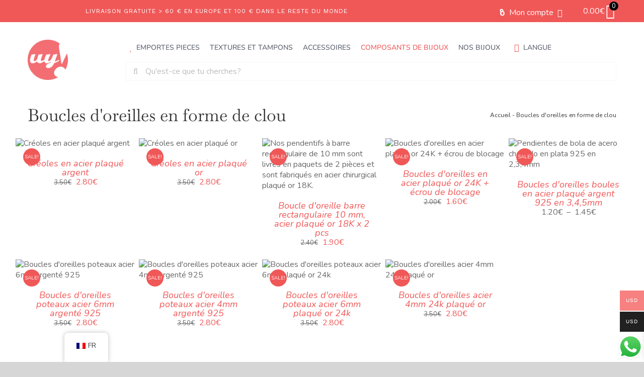

--- FILE ---
content_type: text/html; charset=UTF-8
request_url: https://uyquelindo.com/fr/categorie-de-produit/composants-de-bijouterie/postes-de-pendientes/
body_size: 84970
content:
<!DOCTYPE html>
<html class="avada-html-layout-wide avada-html-header-position-top avada-html-is-archive avada-is-100-percent-template" lang="fr-FR" prefix="og: https://ogp.me/ns#">
<head>
	<meta http-equiv="X-UA-Compatible" content="IE=edge" />
	<meta http-equiv="Content-Type" content="text/html; charset=utf-8"/>
	<meta name="viewport" content="width=device-width, initial-scale=1" />
	
<!-- Optimisation des moteurs de recherche par Rank Math - https://rankmath.com/ -->
<title>Postes de pendientes - Uy qué lindo!</title>
<meta name="robots" content="follow, index, max-snippet:-1, max-video-preview:-1, max-image-preview:large"/>
<link rel="canonical" href="https://uyquelindo.com/fr/categorie-de-produit/composants-de-bijouterie/poteaux-doreilles/" />
<meta property="og:locale" content="fr_FR" />
<meta property="og:type" content="article" />
<meta property="og:title" content="Postes de pendientes - Uy qué lindo!" />
<meta property="og:url" content="https://uyquelindo.com/fr/categorie-de-produit/composants-de-bijouterie/poteaux-doreilles/" />
<meta property="og:site_name" content="Uy qué lindo!" />
<meta property="article:publisher" content="https://www.facebook.com/uyquelindo.fbk/" />
<meta property="og:image" content="https://uyquelindo.com/wp-content/uploads/2023/11/poste-dorado-6mm1.jpg" />
<meta property="og:image:secure_url" content="https://uyquelindo.com/wp-content/uploads/2023/11/poste-dorado-6mm1.jpg" />
<meta property="og:image:width" content="1080" />
<meta property="og:image:height" content="1350" />
<meta property="og:image:alt" content="Boucles d&#039;oreilles poteaux acier 6mm plaqué or 24k" />
<meta property="og:image:type" content="image/jpeg" />
<meta name="twitter:card" content="summary_large_image" />
<meta name="twitter:title" content="Postes de pendientes - Uy qué lindo!" />
<meta name="twitter:site" content="@uyquelindo" />
<meta name="twitter:image" content="https://uyquelindo.com/wp-content/uploads/2023/06/MAYO-HORIZONTAL-FIJO.png" />
<meta name="twitter:label1" content="Produits" />
<meta name="twitter:data1" content="9" />
<script type="application/ld+json" class="rank-math-schema">{
    "@context": "https:\/\/schema.org",
    "@graph": [
        {
            "@type": "Organization",
            "@id": "https:\/\/uyquelindo.com\/fr\/#organization",
            "name": "Uy qu\u00e9 lindo!",
            "sameAs": [
                "https:\/\/www.facebook.com\/uyquelindo.fbk\/",
                "https:\/\/twitter.com\/uyquelindo"
            ]
        },
        {
            "@type": "WebSite",
            "@id": "https:\/\/uyquelindo.com\/fr\/#website",
            "url": "https:\/\/uyquelindo.com\/fr",
            "name": "Uy qu\u00e9 lindo!",
            "publisher": {
                "@id": "https:\/\/uyquelindo.com\/fr\/#organization"
            },
            "inLanguage": "fr-FR"
        },
        {
            "@type": "BreadcrumbList",
            "@id": "https:\/\/uyquelindo.com\/fr\/categorie-de-produit\/composants-de-bijouterie\/poteaux-doreilles\/#breadcrumb",
            "itemListElement": [
                {
                    "@type": "ListItem",
                    "position": "1",
                    "item": {
                        "@id": "https:\/\/uyquelindo.com",
                        "name": "Accueil"
                    }
                },
                {
                    "@type": "ListItem",
                    "position": "2",
                    "item": {
                        "@id": "https:\/\/uyquelindo.com\/fr\/categorie-de-produit\/composants-de-bijouterie\/poteaux-doreilles\/",
                        "name": "Boucles d'oreilles en forme de clou"
                    }
                }
            ]
        },
        {
            "@type": "CollectionPage",
            "@id": "https:\/\/uyquelindo.com\/fr\/categorie-de-produit\/composants-de-bijouterie\/poteaux-doreilles\/#webpage",
            "url": "https:\/\/uyquelindo.com\/fr\/categorie-de-produit\/composants-de-bijouterie\/poteaux-doreilles\/",
            "name": "Postes de pendientes - Uy qu\u00e9 lindo!",
            "isPartOf": {
                "@id": "https:\/\/uyquelindo.com\/fr\/#website"
            },
            "inLanguage": "fr-FR",
            "breadcrumb": {
                "@id": "https:\/\/uyquelindo.com\/fr\/categorie-de-produit\/composants-de-bijouterie\/poteaux-doreilles\/#breadcrumb"
            }
        }
    ]
}</script>
<!-- /Extension Rank Math WordPress SEO -->

								<link rel="icon" href="https://uyquelindo.com/wp-content/uploads/2022/06/uyquelindo-ico-64x64-1.png" type="image/png" />
		
					<!-- Apple Touch Icon -->
						<link rel="apple-touch-icon" sizes="180x180" href="https://uyquelindo.com/wp-content/uploads/2022/06/uyquelindo-ico-180x180-1.png" type="image/png">
		
					<!-- Android Icon -->
						<link rel="icon" sizes="192x192" href="https://uyquelindo.com/wp-content/uploads/2022/06/uyquelindo-ico-192x192-1.png" type="image/png">
		
					<!-- MS Edge Icon -->
						<meta name="msapplication-TileImage" content="https://uyquelindo.com/wp-content/uploads/2022/06/uyquelindo-ico-270x270-1.png" type="image/png">
				<style id='wp-img-auto-sizes-contain-inline-css' type='text/css'>
img:is([sizes=auto i],[sizes^="auto," i]){contain-intrinsic-size:3000px 1500px}
/*# sourceURL=wp-img-auto-sizes-contain-inline-css */
</style>
<link rel='stylesheet' id='ht_ctc_main_css-css' href='https://uyquelindo.com/wp-content/plugins/click-to-chat-for-whatsapp/new/inc/assets/css/main.css?ver=4.36' type='text/css' media='all' />
<style id='wp-emoji-styles-inline-css' type='text/css'>

	img.wp-smiley, img.emoji {
		display: inline !important;
		border: none !important;
		box-shadow: none !important;
		height: 1em !important;
		width: 1em !important;
		margin: 0 0.07em !important;
		vertical-align: -0.1em !important;
		background: none !important;
		padding: 0 !important;
	}
/*# sourceURL=wp-emoji-styles-inline-css */
</style>
<link rel='stylesheet' id='wapf-frontend-css-css' href='https://uyquelindo.com/wp-content/plugins/advanced-product-fields-for-woocommerce/assets/css/frontend.min.css?ver=1.6.18' type='text/css' media='all' />
<link rel='stylesheet' id='cookie-law-info-css' href='https://uyquelindo.com/wp-content/plugins/cookie-law-info/legacy/public/css/cookie-law-info-public.css?ver=3.3.9.1' type='text/css' media='all' />
<link rel='stylesheet' id='cookie-law-info-gdpr-css' href='https://uyquelindo.com/wp-content/plugins/cookie-law-info/legacy/public/css/cookie-law-info-gdpr.css?ver=3.3.9.1' type='text/css' media='all' />
<style id='woocommerce-inline-inline-css' type='text/css'>
.woocommerce form .form-row .required { visibility: visible; }
/*# sourceURL=woocommerce-inline-inline-css */
</style>
<link rel='stylesheet' id='trp-floater-language-switcher-style-css' href='https://uyquelindo.com/wp-content/plugins/translatepress-multilingual/assets/css/trp-floater-language-switcher.css?ver=3.0.7' type='text/css' media='all' />
<link rel='stylesheet' id='trp-language-switcher-style-css' href='https://uyquelindo.com/wp-content/plugins/translatepress-multilingual/assets/css/trp-language-switcher.css?ver=3.0.7' type='text/css' media='all' />
<link rel='stylesheet' id='woo-multi-currency-css' href='https://uyquelindo.com/wp-content/plugins/woo-multi-currency/css/woo-multi-currency.min.css?ver=2.2.11' type='text/css' media='all' />
<style id='woo-multi-currency-inline-css' type='text/css'>
.woo-multi-currency .wmc-list-currencies .wmc-currency.wmc-active,.woo-multi-currency .wmc-list-currencies .wmc-currency:hover {background: #f78080 !important;}
		.woo-multi-currency .wmc-list-currencies .wmc-currency,.woo-multi-currency .wmc-title, .woo-multi-currency.wmc-price-switcher a {background: #212121 !important;}
		.woo-multi-currency .wmc-title, .woo-multi-currency .wmc-list-currencies .wmc-currency span,.woo-multi-currency .wmc-list-currencies .wmc-currency a,.woo-multi-currency.wmc-price-switcher a {color: #ffffff !important;}.woo-multi-currency.wmc-shortcode .wmc-currency{background-color:#ffffff;color:#212121}.woo-multi-currency.wmc-shortcode .wmc-currency.wmc-active,.woo-multi-currency.wmc-shortcode .wmc-current-currency{background-color:#ffffff;color:#212121}.woo-multi-currency.wmc-shortcode.vertical-currency-symbols-circle:not(.wmc-currency-trigger-click) .wmc-currency-wrapper:hover .wmc-sub-currency,.woo-multi-currency.wmc-shortcode.vertical-currency-symbols-circle.wmc-currency-trigger-click .wmc-sub-currency{animation: height_slide 100ms;}@keyframes height_slide {0% {height: 0;} 100% {height: 100%;} }.woo-multi-currency.wmc-sidebar.wmc-right { top: unset; bottom: 60px; transform: unset; }
/*# sourceURL=woo-multi-currency-inline-css */
</style>
<link rel='stylesheet' id='wmc-flags-css' href='https://uyquelindo.com/wp-content/plugins/woo-multi-currency/css/flags-64.min.css?ver=2.2.11' type='text/css' media='all' />
<link rel='stylesheet' id='select2-css' href='https://uyquelindo.com/wp-content/plugins/woocommerce/assets/css/select2.css?ver=10.4.3' type='text/css' media='all' />
<link rel='stylesheet' id='lightslider-css' href='https://uyquelindo.com/wp-content/plugins/woocommerce-side-cart-premium/assets/library/lightslider/css/lightslider.css?ver=1.0' type='text/css' media='all' />
<link rel='stylesheet' id='xoo-wsc-fonts-css' href='https://uyquelindo.com/wp-content/plugins/woocommerce-side-cart-premium/assets/css/xoo-wsc-fonts.css?ver=4.0.3' type='text/css' media='all' />
<link rel='stylesheet' id='xoo-wsc-style-css' href='https://uyquelindo.com/wp-content/plugins/woocommerce-side-cart-premium/assets/css/xoo-wsc-style.css?ver=4.0.3' type='text/css' media='all' />
<style id='xoo-wsc-style-inline-css' type='text/css'>
a.xoo-wsc-ft-btn:nth-child(3){
		grid-column: 1/-1;
	}
.xoo-wsc-sp-left-col img, .xoo-wsc-sp-left-col{
	max-width: 80px;
}

.xoo-wsc-sp-right-col{
	font-size: 14px;
}

.xoo-wsc-sp-container, .xoo-wsc-dr-sp{
	background-color: #eee;
}


.xoo-wsc-ft-buttons-cont a.xoo-wsc-ft-btn, .xoo-wsc-markup .xoo-wsc-btn, .xoo-wsc-markup .woocommerce-shipping-calculator button[type="submit"] {
	background-color: #000000;
	color: #ffffff;
	border: 2px solid #ffffff;
	padding: 10px 20px;
}

.xoo-wsc-ft-buttons-cont a.xoo-wsc-ft-btn:hover, .xoo-wsc-markup .xoo-wsc-btn:hover, .xoo-wsc-markup .woocommerce-shipping-calculator button[type="submit"]:hover {
	background-color: #ffffff;
	color: #000000;
	border: 2px solid #000000;
}


 

.xoo-wsc-footer{
	background-color: #ffffff;
	color: #000000;
	padding: 10px 20px;
	box-shadow: 0 -5px 10px #0000001a;
}

.xoo-wsc-footer, .xoo-wsc-footer a, .xoo-wsc-footer .amount{
	font-size: 15px;
}

.xoo-wsc-ft-buttons-cont{
	grid-template-columns: 2fr 2fr;
}

.xoo-wsc-basket{
	bottom: 12px;
	right: 1px;
	background-color: #ffffff;
	color: #000000;
	box-shadow: 0px 0px 15px 2px #0000001a;
	border-radius: 50%;
	display: none;
	width: 60px;
	height: 60px;
}


.xoo-wsc-bki{
	font-size: 30px}

.xoo-wsc-items-count{
	top: -10px;
	left: -10px;
}

.xoo-wsc-items-count{
	background-color: #000000;
	color: #ffffff;
}

.xoo-wsc-container, .xoo-wsc-slider, .xoo-wsc-drawer{
	max-width: 400px;
	right: -400px;
	top: 0;bottom: 0;
	bottom: 0;
	font-family: }

.xoo-wsc-drawer{
	max-width: 350px;
}

.xoo-wsc-cart-active .xoo-wsc-container, .xoo-wsc-slider-active .xoo-wsc-slider{
	right: 0;
}

.xoo-wsc-drawer-active .xoo-wsc-drawer{
	right: 400px;
}
.xoo-wsc-drawer{
	right: 0;
}


.xoo-wsc-cart-active .xoo-wsc-basket{
	right: 400px;
}



.xoo-wsc-slider{
	right: -400px;
}

span.xoo-wsch-close, .xoo-wscdh-close {
    font-size: 16px;
    right: 10px;
}

.xoo-wsch-top{
	justify-content: center;
}

.xoo-wsch-text{
	font-size: 20px;
}

.xoo-wsc-header, .xoo-wsc-drawer-header{
	color: #000000;
	background-color: #ffffff;
	border-bottom: 2px solid #eee;
}

.xoo-wsc-sb-bar > span{
	background-color: #f05858;
}

.xoo-wsc-body{
	background-color: #f8f9fa;
}

.xoo-wsc-body, .xoo-wsc-body span.amount, .xoo-wsc-body a{
	font-size: 16px;
	color: #000000;
}

.xoo-wsc-product, .xoo-wsc-sp-product{
	padding: 15px 20px;
	margin: 10px 15px;
	border-radius: 5px;
	box-shadow: 0 2px 2px #00000005;
	background-color: #ffffff;
}

.xoo-wsc-body .xoo-wsc-ft-totals{
	padding: 15px 20px;
	margin: 10px 15px;
}

.xoo-wsc-product-cont{
	padding: 10px 10px;
}

.xoo-wsc-pattern-row .xoo-wsc-img-col{
	width: 28%;
}

.xoo-wsc-pattern-card .xoo-wsc-img-col img{
	max-width: 100%;
	display: table;
	margin: 0 auto;
}
.xoo-wsc-pattern-row .xoo-wsc-sum-col{
	width: 72%;
}

.xoo-wsc-pattern-card .xoo-wsc-product-cont{
	width: 50% 
}
.xoo-wsc-pattern-card .xoo-wsc-product{
	border: 0;
	box-shadow: 0px 10px 15px -12px #0000001a;
}
.xoo-wsc-pattern-card .xoo-wsc-img-col{
	background-color: #eee;
}
.xoo-wsc-sm-front{
	background-color: #eee;
}
.xoo-wsc-pattern-card, .xoo-wsc-sm-front{
	border-bottom-left-radius: 5px;
	border-bottom-right-radius: 5px;
}
.xoo-wsc-pattern-card, .xoo-wsc-img-col img, .xoo-wsc-img-col{
	border-top-left-radius: 5px;
	border-top-right-radius: 5px;
}
.xoo-wsc-sm-back{
	background-color: #fff;
}
.xoo-wsc-sm-front, .xoo-wsc-sm-back{
	color: #000;
}

.xoo-wsc-sum-col{
	justify-content: center;
}

/***** Quantity *****/

.xoo-wsc-qty-box{
	max-width: 75px;
}

.xoo-wsc-qty-box.xoo-wsc-qtb-square{
	border-color: #000000;
}

input[type="number"].xoo-wsc-qty{
	border-color: #000000;
	background-color: #ffffff;
	color: #000000;
	height: 28px;
	line-height: 28px;
}

input[type="number"].xoo-wsc-qty, .xoo-wsc-qtb-square{
	border-width: 1px;
	border-style: solid;
}
.xoo-wsc-chng{
	background-color: #ffffff;
	color: #000000;
	width: 20px;
}

.xoo-wsc-qtb-circle .xoo-wsc-chng{
	height: 20px;
	line-height: 20px;
}

/** Shortcode **/
.xoo-wsc-sc-count{
	background-color: #000000;
	color: #ffffff;
}

.xoo-wsc-sc-bki{
	font-size: 30px;
	color: 30;
}
.xoo-wsc-sc-cont{
	color: #ffffff;
}

.xoo-wsc-sp-column li.xoo-wsc-sp-prod-cont{
	width: 50%;
}



.magictime {
    animation-duration: 0.5s;
}


span.xoo-wsc-dtg-icon{
	right: calc(100% - 11px );
}


.xoo-wsc-sp-product{
	background-color: #fff;
}


@media only screen and (max-width: 600px) {
	.xoo-wsc-basket {
	    width: 40px;
	    height: 40px;
	}

	.xoo-wsc-bki {
	    font-size: 20px;
	}

	span.xoo-wsc-items-count {
	    width: 17px;
	    height: 17px;
	    line-height: 17px;
	    top: -7px;
	    left: -7px;
	}
}



.xoo-wsc-product dl.variation {
	display: block;
}
/*# sourceURL=xoo-wsc-style-inline-css */
</style>
<link rel='stylesheet' id='wcpa-frontend-css' href='https://uyquelindo.com/wp-content/plugins/woo-custom-product-addons/assets/css/style_1.css?ver=3.0.19' type='text/css' media='all' />
<link rel='stylesheet' id='child-style-css' href='https://uyquelindo.com/wp-content/themes/Avada-Child-Theme/style.css?ver=6.9' type='text/css' media='all' />
<link rel='stylesheet' id='fusion-dynamic-css-css' href='https://uyquelindo.com/wp-content/uploads/fusion-styles/943ec4d30f03580e8a12235e62116b10.min.css?ver=3.14.2' type='text/css' media='all' />
<script type="text/template" id="tmpl-variation-template">
	<div class="woocommerce-variation-description">{{{ data.variation.variation_description }}}</div>
	<div class="woocommerce-variation-price">{{{ data.variation.price_html }}}</div>
	<div class="woocommerce-variation-availability">{{{ data.variation.availability_html }}}</div>
</script>
<script type="text/template" id="tmpl-unavailable-variation-template">
	<p role="alert">Désolé, ce produit n&#039;est pas disponible. Veuillez choisir une combinaison différente.</p>
</script>
<script type="text/javascript" id="jquery-core-js-extra">
/* <![CDATA[ */
var wc_remove_from_cart = {"ajax_url":"https://uyquelindo.com/wp-admin/admin-ajax.php"};
var pysFacebookRest = {"restApiUrl":"https://uyquelindo.com/fr/wp-json/pys-facebook/v1/event","debug":""};
//# sourceURL=jquery-core-js-extra
/* ]]> */
</script>
<script type="text/javascript" src="https://uyquelindo.com/wp-includes/js/jquery/jquery.min.js?ver=3.7.1" id="jquery-core-js"></script>
<script type="text/javascript" id="cookie-law-info-js-extra">
/* <![CDATA[ */
var Cli_Data = {"nn_cookie_ids":[],"cookielist":[],"non_necessary_cookies":[],"ccpaEnabled":"1","ccpaRegionBased":"","ccpaBarEnabled":"1","strictlyEnabled":["necessary","obligatoire"],"ccpaType":"ccpa_gdpr","js_blocking":"1","custom_integration":"","triggerDomRefresh":"","secure_cookies":""};
var cli_cookiebar_settings = {"animate_speed_hide":"500","animate_speed_show":"500","background":"#FFF","border":"#b1a6a6c2","border_on":"","button_1_button_colour":"#f05858","button_1_button_hover":"#c04646","button_1_link_colour":"#fff","button_1_as_button":"1","button_1_new_win":"","button_2_button_colour":"#333","button_2_button_hover":"#292929","button_2_link_colour":"#444","button_2_as_button":"","button_2_hidebar":"","button_3_button_colour":"#dedfe0","button_3_button_hover":"#b2b2b3","button_3_link_colour":"#333333","button_3_as_button":"1","button_3_new_win":"","button_4_button_colour":"#dedfe0","button_4_button_hover":"#b2b2b3","button_4_link_colour":"#333333","button_4_as_button":"1","button_7_button_colour":"#f05858","button_7_button_hover":"#c04646","button_7_link_colour":"#fff","button_7_as_button":"1","button_7_new_win":"","font_family":"inherit","header_fix":"","notify_animate_hide":"1","notify_animate_show":"","notify_div_id":"#cookie-law-info-bar","notify_position_horizontal":"right","notify_position_vertical":"bottom","scroll_close":"","scroll_close_reload":"","accept_close_reload":"","reject_close_reload":"","showagain_tab":"","showagain_background":"#fff","showagain_border":"#000","showagain_div_id":"#cookie-law-info-again","showagain_x_position":"28px","text":"#333333","show_once_yn":"1","show_once":"3000","logging_on":"","as_popup":"","popup_overlay":"1","bar_heading_text":"\ud83c\udf6a","cookie_bar_as":"banner","popup_showagain_position":"bottom-right","widget_position":"left"};
var log_object = {"ajax_url":"https://uyquelindo.com/wp-admin/admin-ajax.php"};
//# sourceURL=cookie-law-info-js-extra
/* ]]> */
</script>
<script type="text/javascript" src="https://uyquelindo.com/wp-content/plugins/cookie-law-info/legacy/public/js/cookie-law-info-public.js?ver=3.3.9.1" id="cookie-law-info-js"></script>
<script type="text/javascript" id="cookie-law-info-ccpa-js-extra">
/* <![CDATA[ */
var ccpa_data = {"opt_out_prompt":"Souhaitez-vous vraiment refuser\u00a0?","opt_out_confirm":"Confirmer","opt_out_cancel":"Annuler"};
//# sourceURL=cookie-law-info-ccpa-js-extra
/* ]]> */
</script>
<script type="text/javascript" src="https://uyquelindo.com/wp-content/plugins/cookie-law-info/legacy/admin/modules/ccpa/assets/js/cookie-law-info-ccpa.js?ver=3.3.9.1" id="cookie-law-info-ccpa-js"></script>
<script type="text/javascript" src="https://uyquelindo.com/wp-content/plugins/woocommerce/assets/js/jquery-blockui/jquery.blockUI.min.js?ver=2.7.0-wc.10.4.3" id="wc-jquery-blockui-js" defer="defer" data-wp-strategy="defer"></script>
<script type="text/javascript" id="wc-add-to-cart-js-extra">
/* <![CDATA[ */
var wc_add_to_cart_params = {"ajax_url":"/wp-admin/admin-ajax.php","wc_ajax_url":"https://uyquelindo.com/fr/?wc-ajax=%%endpoint%%","i18n_view_cart":"Voir le panier","cart_url":"https://uyquelindo.com/fr/panier/","is_cart":"","cart_redirect_after_add":"no"};
//# sourceURL=wc-add-to-cart-js-extra
/* ]]> */
</script>
<script type="text/javascript" src="https://uyquelindo.com/wp-content/plugins/woocommerce/assets/js/frontend/add-to-cart.min.js?ver=10.4.3" id="wc-add-to-cart-js" defer="defer" data-wp-strategy="defer"></script>
<script type="text/javascript" src="https://uyquelindo.com/wp-content/plugins/woocommerce/assets/js/js-cookie/js.cookie.min.js?ver=2.1.4-wc.10.4.3" id="wc-js-cookie-js" defer="defer" data-wp-strategy="defer"></script>
<script type="text/javascript" id="woocommerce-js-extra">
/* <![CDATA[ */
var woocommerce_params = {"ajax_url":"/wp-admin/admin-ajax.php","wc_ajax_url":"https://uyquelindo.com/fr/?wc-ajax=%%endpoint%%","i18n_password_show":"Afficher le mot de passe","i18n_password_hide":"Masquer le mot de passe"};
//# sourceURL=woocommerce-js-extra
/* ]]> */
</script>
<script type="text/javascript" src="https://uyquelindo.com/wp-content/plugins/woocommerce/assets/js/frontend/woocommerce.min.js?ver=10.4.3" id="woocommerce-js" defer="defer" data-wp-strategy="defer"></script>
<script type="text/javascript" src="https://uyquelindo.com/wp-content/plugins/translatepress-multilingual/assets/js/trp-frontend-compatibility.js?ver=3.0.7" id="trp-frontend-compatibility-js"></script>
<script type="text/javascript" id="woo-multi-currency-js-extra">
/* <![CDATA[ */
var wooMultiCurrencyParams = {"enableCacheCompatible":"1","ajaxUrl":"https://uyquelindo.com/wp-admin/admin-ajax.php","extra_params":[],"current_currency":"EUR","woo_subscription":""};
//# sourceURL=woo-multi-currency-js-extra
/* ]]> */
</script>
<script type="text/javascript" src="https://uyquelindo.com/wp-content/plugins/woo-multi-currency/js/woo-multi-currency.min.js?ver=2.2.11" id="woo-multi-currency-js"></script>
<script type="text/javascript" src="https://uyquelindo.com/wp-includes/js/underscore.min.js?ver=1.13.7" id="underscore-js"></script>
<script type="text/javascript" id="wp-util-js-extra">
/* <![CDATA[ */
var _wpUtilSettings = {"ajax":{"url":"/wp-admin/admin-ajax.php"}};
//# sourceURL=wp-util-js-extra
/* ]]> */
</script>
<script type="text/javascript" src="https://uyquelindo.com/wp-includes/js/wp-util.min.js?ver=6.9" id="wp-util-js"></script>
<script type="text/javascript" id="wc-add-to-cart-variation-js-extra">
/* <![CDATA[ */
var wc_add_to_cart_variation_params = {"wc_ajax_url":"https://uyquelindo.com/fr/?wc-ajax=%%endpoint%%","i18n_no_matching_variations_text":"D\u00e9sol\u00e9, aucun produit ne correspond \u00e0 votre s\u00e9lection. Veuillez choisir une combinaison diff\u00e9rente.","i18n_make_a_selection_text":"Veuillez s\u00e9lectionner certaines options de produit avant d'ajouter ce produit \u00e0 votre panier.","i18n_unavailable_text":"D\u00e9sol\u00e9, ce produit n'est pas disponible. Veuillez choisir une combinaison diff\u00e9rente.","i18n_reset_alert_text":"Votre s\u00e9lection a \u00e9t\u00e9 r\u00e9initialis\u00e9e. Veuillez s\u00e9lectionner des options du produit avant de l\u2019ajouter \u00e0 votre panier."};
//# sourceURL=wc-add-to-cart-variation-js-extra
/* ]]> */
</script>
<script type="text/javascript" src="https://uyquelindo.com/wp-content/plugins/woocommerce/assets/js/frontend/add-to-cart-variation.min.js?ver=10.4.3" id="wc-add-to-cart-variation-js" defer="defer" data-wp-strategy="defer"></script>
<script type="text/javascript" src="https://uyquelindo.com/wp-content/plugins/pixelyoursite/dist/scripts/jquery.bind-first-0.2.3.min.js?ver=0.2.3" id="jquery-bind-first-js"></script>
<script type="text/javascript" src="https://uyquelindo.com/wp-content/plugins/pixelyoursite/dist/scripts/js.cookie-2.1.3.min.js?ver=2.1.3" id="js-cookie-pys-js"></script>
<script type="text/javascript" src="https://uyquelindo.com/wp-content/plugins/pixelyoursite/dist/scripts/tld.min.js?ver=2.3.1" id="js-tld-js"></script>
<script type="text/javascript" id="pys-js-extra">
/* <![CDATA[ */
var pysOptions = {"staticEvents":{"facebook":{"woo_view_category":[{"delay":0,"type":"static","name":"ViewCategory","pixelIds":["438705110511029"],"eventID":"ed601848-952d-42c7-9dae-afb8a17a002d","params":{"content_type":"product","content_category":"Componentes de joyer\u00eda","content_name":"Postes de pendientes","content_ids":["11469","11473","13322","14954","14955"],"page_title":"Postes de pendientes","post_type":"product_cat","post_id":596,"plugin":"PixelYourSite","user_role":"guest","event_url":"uyquelindo.com/fr/categorie-de-produit/composants-de-bijouterie/postes-de-pendientes/"},"e_id":"woo_view_category","ids":[],"hasTimeWindow":false,"timeWindow":0,"woo_order":"","edd_order":""}],"init_event":[{"delay":0,"type":"static","ajaxFire":true,"name":"PageView","pixelIds":["438705110511029"],"eventID":"decf39c1-b844-476a-b8e9-080a5915dadc","params":{"page_title":"Postes de pendientes","post_type":"product_cat","post_id":596,"plugin":"PixelYourSite","user_role":"guest","event_url":"uyquelindo.com/fr/categorie-de-produit/composants-de-bijouterie/postes-de-pendientes/"},"e_id":"init_event","ids":[],"hasTimeWindow":false,"timeWindow":0,"woo_order":"","edd_order":""}]}},"dynamicEvents":{"automatic_event_form":{"facebook":{"delay":0,"type":"dyn","name":"Form","pixelIds":["438705110511029"],"eventID":"3469de50-3ecf-42bf-8a4c-8b24f2c04586","params":{"page_title":"Postes de pendientes","post_type":"product_cat","post_id":596,"plugin":"PixelYourSite","user_role":"guest","event_url":"uyquelindo.com/fr/categorie-de-produit/composants-de-bijouterie/postes-de-pendientes/"},"e_id":"automatic_event_form","ids":[],"hasTimeWindow":false,"timeWindow":0,"woo_order":"","edd_order":""}},"automatic_event_download":{"facebook":{"delay":0,"type":"dyn","name":"Download","extensions":["","doc","exe","js","pdf","ppt","tgz","zip","xls"],"pixelIds":["438705110511029"],"eventID":"d407932c-66a7-4f86-a842-050f05b09c85","params":{"page_title":"Postes de pendientes","post_type":"product_cat","post_id":596,"plugin":"PixelYourSite","user_role":"guest","event_url":"uyquelindo.com/fr/categorie-de-produit/composants-de-bijouterie/postes-de-pendientes/"},"e_id":"automatic_event_download","ids":[],"hasTimeWindow":false,"timeWindow":0,"woo_order":"","edd_order":""}},"automatic_event_comment":{"facebook":{"delay":0,"type":"dyn","name":"Comment","pixelIds":["438705110511029"],"eventID":"0ecc0824-f984-419b-99b5-35f8a8f60bdf","params":{"page_title":"Postes de pendientes","post_type":"product_cat","post_id":596,"plugin":"PixelYourSite","user_role":"guest","event_url":"uyquelindo.com/fr/categorie-de-produit/composants-de-bijouterie/postes-de-pendientes/"},"e_id":"automatic_event_comment","ids":[],"hasTimeWindow":false,"timeWindow":0,"woo_order":"","edd_order":""}}},"triggerEvents":[],"triggerEventTypes":[],"facebook":{"pixelIds":["438705110511029"],"advancedMatching":{"external_id":"bcabedbbdbefbcbaecebecfca"},"advancedMatchingEnabled":true,"removeMetadata":false,"wooVariableAsSimple":false,"serverApiEnabled":true,"wooCRSendFromServer":false,"send_external_id":null,"enabled_medical":false,"do_not_track_medical_param":["event_url","post_title","page_title","landing_page","content_name","categories","category_name","tags"],"meta_ldu":false},"debug":"","siteUrl":"https://uyquelindo.com","ajaxUrl":"https://uyquelindo.com/wp-admin/admin-ajax.php","ajax_event":"d8228f3db7","enable_remove_download_url_param":"1","cookie_duration":"7","last_visit_duration":"60","enable_success_send_form":"","ajaxForServerEvent":"1","ajaxForServerStaticEvent":"1","useSendBeacon":"1","send_external_id":"1","external_id_expire":"180","track_cookie_for_subdomains":"1","google_consent_mode":"1","gdpr":{"ajax_enabled":true,"all_disabled_by_api":true,"facebook_disabled_by_api":false,"analytics_disabled_by_api":false,"google_ads_disabled_by_api":false,"pinterest_disabled_by_api":false,"bing_disabled_by_api":false,"reddit_disabled_by_api":false,"externalID_disabled_by_api":false,"facebook_prior_consent_enabled":true,"analytics_prior_consent_enabled":true,"google_ads_prior_consent_enabled":null,"pinterest_prior_consent_enabled":true,"bing_prior_consent_enabled":true,"cookiebot_integration_enabled":false,"cookiebot_facebook_consent_category":"marketing","cookiebot_analytics_consent_category":"statistics","cookiebot_tiktok_consent_category":"marketing","cookiebot_google_ads_consent_category":"marketing","cookiebot_pinterest_consent_category":"marketing","cookiebot_bing_consent_category":"marketing","consent_magic_integration_enabled":false,"real_cookie_banner_integration_enabled":false,"cookie_notice_integration_enabled":false,"cookie_law_info_integration_enabled":true,"analytics_storage":{"enabled":true,"value":"granted","filter":false},"ad_storage":{"enabled":true,"value":"granted","filter":false},"ad_user_data":{"enabled":true,"value":"granted","filter":false},"ad_personalization":{"enabled":true,"value":"granted","filter":false}},"cookie":{"disabled_all_cookie":false,"disabled_start_session_cookie":false,"disabled_advanced_form_data_cookie":false,"disabled_landing_page_cookie":false,"disabled_first_visit_cookie":false,"disabled_trafficsource_cookie":false,"disabled_utmTerms_cookie":false,"disabled_utmId_cookie":false},"tracking_analytics":{"TrafficSource":"direct","TrafficLanding":"undefined","TrafficUtms":[],"TrafficUtmsId":[]},"GATags":{"ga_datalayer_type":"default","ga_datalayer_name":"dataLayerPYS"},"woo":{"enabled":true,"enabled_save_data_to_orders":true,"addToCartOnButtonEnabled":true,"addToCartOnButtonValueEnabled":true,"addToCartOnButtonValueOption":"price","singleProductId":null,"removeFromCartSelector":"form.woocommerce-cart-form .remove","addToCartCatchMethod":"add_cart_hook","is_order_received_page":false,"containOrderId":false},"edd":{"enabled":false},"cache_bypass":"1769561945"};
//# sourceURL=pys-js-extra
/* ]]> */
</script>
<script type="text/javascript" src="https://uyquelindo.com/wp-content/plugins/pixelyoursite/dist/scripts/public.js?ver=11.1.5.2" id="pys-js"></script>
<script type="text/javascript" id="wc-country-select-js-extra">
/* <![CDATA[ */
var wc_country_select_params = {"countries":"{\"AL\":{\"AL-01\":\"Berat\",\"AL-09\":\"Dib\\u00ebr\",\"AL-02\":\"Durr\\u00ebs\",\"AL-03\":\"Elbasan\",\"AL-04\":\"Fier\",\"AL-05\":\"Gjirokast\\u00ebr\",\"AL-06\":\"Kor\\u00e7\\u00eb\",\"AL-07\":\"Kuk\\u00ebs\",\"AL-08\":\"Lezh\\u00eb\",\"AL-10\":\"Shkod\\u00ebr\",\"AL-11\":\"Tirana\",\"AL-12\":\"Vlor\\u00eb\"},\"DE\":{\"DE-BW\":\"Bade-Wurtemberg\",\"DE-BY\":\"Bavi\\u00e8re\",\"DE-BE\":\"Berlin\",\"DE-BB\":\"Brandebourg\",\"DE-HB\":\"Br\\u00eame\",\"DE-HH\":\"Hambourg\",\"DE-HE\":\"Hesse\",\"DE-MV\":\"Mecklembourg-Pom\\u00e9ranie-Occidentale\",\"DE-NI\":\"Basse-Saxe\",\"DE-NW\":\"Rh\\u00e9nanie du Nord-Westphalie\",\"DE-RP\":\"Rh\\u00e9nanie-Palatinat\",\"DE-SL\":\"Sarre\",\"DE-SN\":\"Saxe\",\"DE-ST\":\"Saxe-Anhalt\",\"DE-SH\":\"Schleswig-Holstein\",\"DE-TH\":\"Thuringe\"},\"AU\":{\"ACT\":\"Australian Capital Territory\",\"NSW\":\"New South Wales\",\"NT\":\"Territoire du Nord\",\"QLD\":\"Queensland\",\"SA\":\"South Australia\",\"TAS\":\"Tasmania\",\"VIC\":\"Victoria\",\"WA\":\"Western Australia\"},\"AT\":[],\"BG\":{\"BG-01\":\"Blagoevgrad\",\"BG-02\":\"Burgas\",\"BG-08\":\"Dobrich\",\"BG-07\":\"Gabrovo\",\"BG-26\":\"Haskovo\",\"BG-09\":\"Kardzhali\",\"BG-10\":\"Kyustendil\",\"BG-11\":\"Lovech\",\"BG-12\":\"Montana\",\"BG-13\":\"Pazardzhik\",\"BG-14\":\"Pernik\",\"BG-15\":\"Pleven\",\"BG-16\":\"Plovdiv\",\"BG-17\":\"Razgrad\",\"BG-18\":\"Ruse\",\"BG-27\":\"Shumen\",\"BG-19\":\"Silistra\",\"BG-20\":\"Sliven\",\"BG-21\":\"Smolyan\",\"BG-23\":\"Sofia District\",\"BG-22\":\"Sofia\",\"BG-24\":\"Stara Zagora\",\"BG-25\":\"Targovishte\",\"BG-03\":\"Varna\",\"BG-04\":\"Veliko Tarnovo\",\"BG-05\":\"Vidin\",\"BG-06\":\"Vratsa\",\"BG-28\":\"Yambol\"},\"BE\":[],\"CA\":{\"AB\":\"Alberta\",\"BC\":\"Colombie-Britannique\",\"MB\":\"Manitoba\",\"NB\":\"Nouveau-Brunswick\",\"NL\":\"Terre-Neuve-et-Labrador\",\"NT\":\"Territoires du Nord-Ouest\",\"NS\":\"Nouvelle-\\u00c9cosse\",\"NU\":\"Nunavut\",\"ON\":\"Ontario\",\"PE\":\"\\u00cele du Prince-\\u00c9douard\",\"QC\":\"Qu\\u00e9bec\",\"SK\":\"Saskatchewan\",\"YT\":\"Yukon\"},\"CL\":{\"CL-AI\":\"Ais\\u00e9n del General Carlos Iba\\u00f1ez del Campo\",\"CL-AN\":\"Antofagasta\",\"CL-AP\":\"Arica y Parinacota\",\"CL-AR\":\"La Araucan\\u00eda\",\"CL-AT\":\"Atacama\",\"CL-BI\":\"Biob\\u00edo\",\"CL-CO\":\"Coquimbo\",\"CL-LI\":\"Libertador General Bernardo O'Higgins\",\"CL-LL\":\"Los Lagos\",\"CL-LR\":\"Los R\\u00edos\",\"CL-MA\":\"Magallanes\",\"CL-ML\":\"Maule\",\"CL-NB\":\"\\u00d1uble\",\"CL-RM\":\"Regi\\u00f3n Metropolitana de Santiago\",\"CL-TA\":\"Tarapac\\u00e1\",\"CL-VS\":\"Valpara\\u00edso\"},\"CO\":{\"CO-AMA\":\"Amazonas\",\"CO-ANT\":\"Antioquia\",\"CO-ARA\":\"Arauca\",\"CO-ATL\":\"Atl\\u00e1ntico\",\"CO-BOL\":\"Bol\\u00edvar\",\"CO-BOY\":\"Boyac\\u00e1\",\"CO-CAL\":\"Caldas\",\"CO-CAQ\":\"Caquet\\u00e1\",\"CO-CAS\":\"Casanare\",\"CO-CAU\":\"Cauca\",\"CO-CES\":\"Cesar\",\"CO-CHO\":\"Choc\\u00f3\",\"CO-COR\":\"C\\u00f3rdoba\",\"CO-CUN\":\"Cundinamarca\",\"CO-DC\":\"District de la capitale\",\"CO-GUA\":\"Guain\\u00eda\",\"CO-GUV\":\"Guaviare\",\"CO-HUI\":\"Huila\",\"CO-LAG\":\"La Guajira\",\"CO-MAG\":\"Magdalena\",\"CO-MET\":\"M\\u00e9ta\",\"CO-NAR\":\"Nari\\u00f1o\",\"CO-NSA\":\"Norte de Santander\",\"CO-PUT\":\"Putumayo\",\"CO-QUI\":\"Quind\\u00edo\",\"CO-RIS\":\"Risaralda\",\"CO-SAN\":\"Santander\",\"CO-SAP\":\"San Andr\\u00e9s & Providencia\",\"CO-SUC\":\"Sucre\",\"CO-TOL\":\"Tolima\",\"CO-VAC\":\"Valle del Cauca\",\"CO-VAU\":\"Vaup\\u00e9s\",\"CO-VID\":\"Vichada\"},\"KR\":[],\"HR\":{\"HR-01\":\"Comitat de Zagreb\",\"HR-02\":\"Comitat de Krapina-Zagorje\",\"HR-03\":\"Comitat de Sisak-Moslavina\",\"HR-04\":\"Comitat de Karlovac\",\"HR-05\":\"Comitat de Vara\\u017edin\",\"HR-06\":\"Comitat de Koprivnica-Kri\\u017eevci\",\"HR-07\":\"Comitat de Bjelovar-Bilogora\",\"HR-08\":\"Comitat de Primorje-Gorski Kotar\",\"HR-09\":\"Comitat de Lika-Senj\",\"HR-10\":\"Comitat de Virovitica-Podravina\",\"HR-11\":\"Comitat de Po\\u017eega-Slavonie\",\"HR-12\":\"Comitat de Brod-Posavina\",\"HR-13\":\"Comitat de Zadar\",\"HR-14\":\"Comitat d\\u2019Osijek-Baranja\",\"HR-15\":\"Comitat de \\u0160ibenik-Knin\",\"HR-16\":\"Comitat de Vukovar-Syrmie\",\"HR-17\":\"Comitat de Split-Dalmatie\",\"HR-18\":\"Comitat d\\u2019Istrie\",\"HR-19\":\"Comitat de Dubrovnik-Neretva\",\"HR-20\":\"Comitat de Me\\u0111imurje\",\"HR-21\":\"Ville de Zagreb\"},\"DK\":[],\"SK\":[],\"SI\":[],\"ES\":{\"C\":\"La Coru\\u00f1a\",\"VI\":\"\\u00c1lava\",\"AB\":\"Albacete\",\"A\":\"Alicante\",\"AL\":\"Almer\\u00eda\",\"O\":\"Asturies\",\"AV\":\"\\u00c1vila\",\"BA\":\"Badajoz\",\"PM\":\"Les Bal\u00e9ares\",\"B\":\"Barcelone\",\"BU\":\"Burgos\",\"CC\":\"C\\u00e1ceres\",\"CA\":\"C\\u00e1diz\",\"S\":\"Cantabrie\",\"CS\":\"Castell\\u00f3n\",\"CE\":\"Ceuta\",\"CR\":\"Ciudad Real\",\"CO\":\"C\\u00f3rdoba\",\"CU\":\"Cuenca\",\"GI\":\"G\u00e9rone\",\"GR\":\"Grenade\",\"GU\":\"Guadalajara\",\"SS\":\"Guipuscoa\",\"H\":\"Huelva\",\"HU\":\"Huesca\",\"J\":\"Ja\\u00e9n\",\"LO\":\"La Rioja\",\"GC\":\"Las Palmas\",\"LE\":\"Le\\u00f3n\",\"L\":\"L\\u00e9rida\",\"LU\":\"Lugo\",\"M\":\"Madrid\",\"MA\":\"M\\u00e1laga\",\"ML\":\"Melilla\",\"MU\":\"Murcia\",\"NA\":\"Navarre\",\"OR\":\"Orense\",\"P\":\"Palencia\",\"PO\":\"Pontevedra\",\"SA\":\"Salamanca\",\"TF\":\"Santa Cruz de Tenerife\",\"SG\":\"S\u00e9govie\",\"SE\":\"S\u00e9ville\",\"SO\":\"Soria\",\"T\":\"Tarragone\",\"TE\":\"Teruel\",\"TO\":\"Toledo\",\"V\":\"Valence\",\"VA\":\"Valladolid\",\"BI\":\"Vizcaya\",\"ZA\":\"Zamora\",\"Z\":\"Saragosse\"},\"US\":{\"AL\":\"Alabama\",\"AK\":\"Alaska\",\"AZ\":\"Arizona\",\"AR\":\"Arkansas\",\"CA\":\"California\",\"CO\":\"Colorado\",\"CT\":\"Connecticut\",\"DE\":\"Delaware\",\"DC\":\"District de Columbia\",\"FL\":\"Florida\",\"GA\":\"G\\u00e9orgie\",\"HI\":\"Hawaii\",\"ID\":\"Idaho\",\"IL\":\"Illinois\",\"IN\":\"Indiana\",\"IA\":\"Iowa\",\"KS\":\"Kansas\",\"KY\":\"Kentucky\",\"LA\":\"Louisiana\",\"ME\":\"Maine\",\"MD\":\"Maryland\",\"MA\":\"Massachusetts\",\"MI\":\"Michigan\",\"MN\":\"Minnesota\",\"MS\":\"Mississippi\",\"MO\":\"Missouri\",\"MT\":\"Montana\",\"NE\":\"Nebraska\",\"NV\":\"Nevada\",\"NH\":\"New Hampshire\",\"NJ\":\"New Jersey\",\"NM\":\"New Mexico\",\"NY\":\"New York\",\"NC\":\"Caroline du Nord\",\"ND\":\"Dakota du Nord\",\"OH\":\"Ohio\",\"OK\":\"Oklahoma\",\"OR\":\"Oregon\",\"PA\":\"Pennsylvania\",\"RI\":\"Rhode Island\",\"SC\":\"South Carolina\",\"SD\":\"South Dakota\",\"TN\":\"Tennessee\",\"TX\":\"Texas\",\"UT\":\"Utah\",\"VT\":\"Vermont\",\"VA\":\"Virginia\",\"WA\":\"Washington\",\"WV\":\"West Virginia\",\"WI\":\"Wisconsin\",\"WY\":\"Wyoming\",\"AA\":\"Forces arm\\u00e9es am\\u00e9ricaines (AA)\",\"AE\":\"Forces arm\\u00e9es am\\u00e9ricaines (AE)\",\"AP\":\"Forces arm\\u00e9es am\\u00e9ricaines (AP)\"},\"EE\":[],\"FI\":[],\"FR\":[],\"GR\":{\"I\":\"Attique\",\"A\":\"Mac\\u00e9doine orientale et Thrace\",\"B\":\"Mac\\u00e9doine centrale\",\"C\":\"Mac\\u00e9doine occidentale\",\"D\":\"\\u00c9pire\",\"E\":\"Thessalie\",\"F\":\"\\u00celes ioniennes\",\"G\":\"Gr\\u00e8ce occidentale\",\"H\":\"Gr\\u00e8ce centrale\",\"J\":\"P\\u00e9loponn\\u00e8se\",\"K\":\"\\u00c9g\\u00e9e septentrionale\",\"L\":\"\\u00c9g\\u00e9e m\\u00e9ridionale\",\"M\":\"Cr\\u00e8te\"},\"GP\":[],\"HU\":{\"BK\":\"B\\u00e1cs-Kiskun\",\"BE\":\"B\\u00e9k\\u00e9s\",\"BA\":\"Baranya\",\"BZ\":\"Borsod-Aba\\u00faj-Zempl\\u00e9n\",\"BU\":\"Budapest\",\"CS\":\"Csongr\\u00e1d-Csan\\u00e1d\",\"FE\":\"Fej\\u00e9r\",\"GS\":\"Gy\\u0151r-Moson-Sopron\",\"HB\":\"Hajd\\u00fa-Bihar\",\"HE\":\"Heves\",\"JN\":\"J\\u00e1sz-Nagykun-Szolnok\",\"KE\":\"Kom\\u00e1rom-Esztergom\",\"NO\":\"N\\u00f3gr\\u00e1d\",\"PE\":\"Pest\",\"SO\":\"Somogy\",\"SZ\":\"Szabolcs-Szatm\\u00e1r-Bereg\",\"TO\":\"Tolna\",\"VA\":\"Vas\",\"VE\":\"Veszpr\\u00e9m\",\"ZA\":\"Zala\"},\"IE\":{\"CW\":\"Carlow\",\"CN\":\"Cavan\",\"CE\":\"Clare\",\"CO\":\"Cork\",\"DL\":\"Donegal\",\"D\":\"Dublin\",\"G\":\"Galway\",\"KY\":\"Kerry\",\"KE\":\"Kildare\",\"KK\":\"Kilkenny\",\"LS\":\"Laois\",\"LM\":\"Leitrim\",\"LK\":\"Limerick\",\"LD\":\"Longford\",\"LH\":\"Louth\",\"MO\":\"Mayo\",\"MH\":\"Meath\",\"MN\":\"Monaghan\",\"OY\":\"Offaly\",\"RN\":\"Roscommon\",\"SO\":\"Sligo\",\"TA\":\"Tipperary\",\"WD\":\"Waterford\",\"WH\":\"Westmeath\",\"WX\":\"Wexford\",\"WW\":\"Wicklow\"},\"IL\":[],\"IT\":{\"AG\":\"Agrigente\",\"AL\":\"Alexandrie\",\"AN\":\"Anc\u00f4ne\",\"AO\":\"Aoste\",\"AR\":\"Arezzo\",\"AP\":\"Ascoli Piceno\",\"AT\":\"Asti\",\"AV\":\"Avellino\",\"BA\":\"Bari\",\"BT\":\"Barletta-Andria-Trani\",\"BL\":\"Belluno\",\"BN\":\"Benevento\",\"BG\":\"Bergame\",\"BI\":\"Biella\",\"BO\":\"Bologne\",\"BZ\":\"Bolzano\",\"BS\":\"Brescia\",\"BR\":\"Brindisi\",\"CA\":\"Cagliari\",\"CL\":\"Caltanissetta\",\"CB\":\"Campobasso\",\"CE\":\"Caserta\",\"CT\":\"Catania\",\"CZ\":\"Catanzaro\",\"CH\":\"Chieti\",\"CO\":\"C\u00f4me\",\"CS\":\"Cosenza\",\"CR\":\"Cremona\",\"KR\":\"Crotone\",\"CN\":\"Cuneo\",\"EN\":\"Enna\",\"FM\":\"Fermo\",\"FE\":\"Ferrara\",\"FI\":\"Firenze\",\"FG\":\"Foggia\",\"FC\":\"Forl\\u00ec-Cesena\",\"FR\":\"Frosinone\",\"GE\":\"G\u00eanes\",\"GO\":\"Gorizia\",\"GR\":\"Grosseto\",\"IM\":\"Imperia\",\"IS\":\"Isernia\",\"SP\":\"La Spezia\",\"AQ\":\"L\u2019'Aquila\",\"LT\":\"Latina\",\"LE\":\"Lecce\",\"LC\":\"Lecco\",\"LI\":\"Livorno\",\"LO\":\"Lodi\",\"LU\":\"Lucca\",\"MC\":\"Macerata\",\"MN\":\"Mantova\",\"MS\":\"Massa-Carrara\",\"MT\":\"Matera\",\"ME\":\"Messina\",\"MI\":\"Milan\",\"MO\":\"Mod\u00e8ne\",\"MB\":\"Monza e della Brianza\",\"NA\":\"Naples\",\"NO\":\"Novare\",\"NU\":\"Nuoro\",\"OR\":\"Oristano\",\"PD\":\"Padova\",\"PA\":\"Palerme\",\"PR\":\"Parme\",\"PV\":\"Pavia\",\"PG\":\"Perugia\",\"PU\":\"Pesaro e Urbino\",\"PE\":\"Pescara\",\"PC\":\"Piacenza\",\"PI\":\"Pise\",\"PT\":\"Pistoia\",\"PN\":\"Pordenone\",\"PZ\":\"Potenza\",\"PO\":\"Prato\",\"RG\":\"Ragusa\",\"RA\":\"Ravenne\",\"RC\":\"Reggio Calabria\",\"RE\":\"Reggio Emilia\",\"RI\":\"Rieti\",\"RN\":\"Rimini\",\"RM\":\"Rome\",\"RO\":\"Rovigo\",\"SA\":\"Salerno\",\"SS\":\"Sassari\",\"SV\":\"Savona\",\"SI\":\"Sienne\",\"SR\":\"Siracusa\",\"SO\":\"Sondrio\",\"SU\":\"Sud Sardegna\",\"TA\":\"Taranto\",\"TE\":\"Teramo\",\"TR\":\"Terni\",\"TO\":\"Torino\",\"TP\":\"Trapani\",\"TN\":\"Trento\",\"TV\":\"Tr\u00e9vise\",\"TS\":\"Trieste\",\"UD\":\"Udine\",\"VA\":\"Varese\",\"VE\":\"Venise\",\"VB\":\"Verbano-Cusio-Ossola\",\"VC\":\"Vercelli\",\"VR\":\"V\u00e9rone\",\"VV\":\"Vibo Valentia\",\"VI\":\"Vicenza\",\"VT\":\"Viterbo\"},\"JP\":{\"JP01\":\"Hokkaido\",\"JP02\":\"Aomori\",\"JP03\":\"Iwate\",\"JP04\":\"Miyagi\",\"JP05\":\"Akita\",\"JP06\":\"Yamagata\",\"JP07\":\"Fukushima\",\"JP08\":\"Ibaraki\",\"JP09\":\"Tochigi\",\"JP10\":\"Gunma\",\"JP11\":\"Saitama\",\"JP12\":\"Chiba\",\"JP13\":\"Tokyo\",\"JP14\":\"Kanagawa\",\"JP15\":\"Niigata\",\"JP16\":\"Toyama\",\"JP17\":\"Ishikawa\",\"JP18\":\"Fukui\",\"JP19\":\"Yamanashi\",\"JP20\":\"Nagano\",\"JP21\":\"Gifu\",\"JP22\":\"Shizuoka\",\"JP23\":\"Aichi\",\"JP24\":\"Mie\",\"JP25\":\"Shiga\",\"JP26\":\"Kyoto\",\"JP27\":\"Osaka\",\"JP28\":\"Hyogo\",\"JP29\":\"Nara\",\"JP30\":\"Wakayama\",\"JP31\":\"Tottori\",\"JP32\":\"Shimane\",\"JP33\":\"Okayama\",\"JP34\":\"Hiroshima\",\"JP35\":\"Yamaguchi\",\"JP36\":\"Tokushima\",\"JP37\":\"Kagawa\",\"JP38\":\"Ehime\",\"JP39\":\"Kochi\",\"JP40\":\"Fukuoka\",\"JP41\":\"Saga\",\"JP42\":\"Nagasaki\",\"JP43\":\"Kumamoto\",\"JP44\":\"Oita\",\"JP45\":\"Miyazaki\",\"JP46\":\"Kagoshima\",\"JP47\":\"Okinawa\"},\"LI\":[],\"LU\":[],\"MA\":{\"maagd\":\"Agadir-Ida Ou Tanane\",\"maazi\":\"Azilal\",\"mabem\":\"Beni Melal\",\"maber\":\"Berkane\",\"mabes\":\"Ben Slimane\",\"mabod\":\"Boujdour\",\"mabom\":\"Boulemane\",\"mabrr\":\"Berrechid\",\"macas\":\"Casablanca\",\"mache\":\"Chefchaouen\",\"machi\":\"Chichaoua\",\"macht\":\"Chtouka A\\u00eft Baha\",\"madri\":\"Driouch\",\"maedi\":\"Essaouira\",\"maerr\":\"Errachidia\",\"mafah\":\"Fahs-Beni Makada\",\"mafes\":\"F\\u00e8s-Dar-Dbibegh\",\"mafig\":\"Figuig\",\"mafqh\":\"Fquih Ben Salah\",\"mague\":\"Guelmim\",\"maguf\":\"Guercif\",\"mahaj\":\"El Hajeb\",\"mahao\":\"Al Haouz\",\"mahoc\":\"Al Hoce\\u00efma\",\"maifr\":\"Ifrane\",\"maine\":\"Inezgane-A\\u00eft Melloul\",\"majdi\":\"El Jadida\",\"majra\":\"Jerada\",\"maken\":\"K\\u00e9nitra\",\"makes\":\"El Kela\\u00e2 des Sraghna\",\"makhe\":\"Khemisset\",\"makhn\":\"Kh\\u00e9nifra\",\"makho\":\"Khouribga\",\"malaa\":\"La\\u00e2youne\",\"malar\":\"Larache\",\"mamar\":\"Marrakech\",\"mamdf\":\"M\\u2019diq-Fnideq\",\"mamed\":\"M\\u00e9diouna\",\"mamek\":\"Mekn\\u00e8s\",\"mamid\":\"Midelt\",\"mammd\":\"Marrakech-M\\u00e9dina\",\"mammn\":\"Marrakech-M\\u00e9nara\",\"mamoh\":\"Mohammedia\",\"mamou\":\"Moulay Yacoub\",\"manad\":\"Nador\",\"manou\":\"Nouaceur\",\"maoua\":\"Ouarzazate\",\"maoud\":\"Oued Ed-Dahab\",\"maouj\":\"Oujda-Angad\",\"maouz\":\"Ouezzane\",\"marab\":\"Rabat\",\"mareh\":\"Rehamna\",\"masaf\":\"Safi\",\"masal\":\"Sal\\u00e9\",\"masef\":\"Sefrou\",\"maset\":\"Settat\",\"masib\":\"Sidi Bennour\",\"masif\":\"Sidi Ifni\",\"masik\":\"Sidi Kacem\",\"masil\":\"Sidi Slimane\",\"maskh\":\"Skhirat-T\\u00e9mara\",\"masyb\":\"Sidi Youssef Ben Ali\",\"mataf\":\"Tarfaya (EH-partial)\",\"matai\":\"Taourirt\",\"matao\":\"Taounate\",\"matar\":\"Taroudant\",\"matat\":\"Tata\",\"mataz\":\"Taza\",\"matet\":\"T\\u00e9touan\",\"matin\":\"Tinghir\",\"matiz\":\"Tiznit\",\"matng\":\"Tanger-Assilah\",\"matnt\":\"Tan-Tan\",\"mayus\":\"Youssoufia\",\"mazag\":\"Zagora\"},\"MQ\":[],\"MX\":{\"DF\":\"Ciudad de M\\u00e9xico\",\"JA\":\"Jalisco\",\"NL\":\"Nuevo Le\\u00f3n\",\"AG\":\"Aguascalientes\",\"BC\":\"Basse-Californie\",\"BS\":\"Baja California Sur\",\"CM\":\"Campeche\",\"CS\":\"Chiapas\",\"CH\":\"Chihuahua\",\"CO\":\"Coahuila\",\"CL\":\"Colima\",\"DG\":\"Durango\",\"GT\":\"Guanajuato\",\"GR\":\"Guerrero\",\"HG\":\"Hidalgo\",\"MX\":\"Estado de M\\u00e9xico\",\"MI\":\"Michoac\\u00e1n\",\"MO\":\"Morelos\",\"NA\":\"Nayarit\",\"OA\":\"Oaxaca\",\"PU\":\"Puebla\",\"QT\":\"Quer\\u00e9taro\",\"QR\":\"Quintana Roo\",\"SL\":\"San Luis Potos\\u00ed\",\"SI\":\"Sinaloa\",\"SO\":\"Sonora\",\"TB\":\"Tabasco\",\"TM\":\"Tamaulipas\",\"TL\":\"Tlaxcala\",\"VE\":\"Veracruz\",\"YU\":\"Yucat\\u00e1n\",\"ZA\":\"Zacatecas\"},\"NO\":[],\"NZ\":{\"NTL\":\"Northland\",\"AUK\":\"Auckland\",\"WKO\":\"Waikato\",\"BOP\":\"Bay of Plenty\",\"TKI\":\"Taranaki\",\"GIS\":\"Gisborne\",\"HKB\":\"Hawke\\u2019s Bay\",\"MWT\":\"Manawat\\u016b-Whanganui\",\"WGN\":\"Wellington\",\"NSN\":\"Nelson\",\"MBH\":\"Marlborough\",\"TAS\":\"Tasman\",\"WTC\":\"West Coast\",\"CAN\":\"Canterbury\",\"OTA\":\"Otago\",\"STL\":\"Southland\"},\"NL\":[],\"PL\":[],\"PT\":[],\"CZ\":[],\"DO\":{\"DO-01\":\"Distrito Nacional\",\"DO-02\":\"Azua\",\"DO-03\":\"Baoruco\",\"DO-04\":\"Barahona\",\"DO-33\":\"Cibao Nordeste\",\"DO-34\":\"Cibao Noroeste\",\"DO-35\":\"Cibao Norte\",\"DO-36\":\"Cibao Sur\",\"DO-05\":\"Dajab\\u00f3n\",\"DO-06\":\"Duarte\",\"DO-08\":\"El Seibo\",\"DO-37\":\"El Valle\",\"DO-07\":\"El\\u00edas Pi\\u00f1a\",\"DO-38\":\"Enriquillo\",\"DO-09\":\"Espaillat\",\"DO-30\":\"Hato Mayor\",\"DO-19\":\"Hermanas Mirabal\",\"DO-39\":\"Hig\\u00fcamo\",\"DO-10\":\"Independencia\",\"DO-11\":\"La Altagracia\",\"DO-12\":\"La Romana\",\"DO-13\":\"La Vega\",\"DO-14\":\"Mar\\u00eda Trinidad S\\u00e1nchez\",\"DO-28\":\"Monse\\u00f1or Nouel\",\"DO-15\":\"Monte Cristi\",\"DO-29\":\"Monte Plata\",\"DO-40\":\"Ozama\",\"DO-16\":\"Pedernales\",\"DO-17\":\"Peravia\",\"DO-18\":\"Puerto Plata\",\"DO-20\":\"Saman\\u00e1\",\"DO-21\":\"San Crist\\u00f3bal\",\"DO-31\":\"San Jos\\u00e9 de Ocoa\",\"DO-22\":\"San Juan\",\"DO-23\":\"San Pedro de Macor\\u00eds\",\"DO-24\":\"S\\u00e1nchez Ram\\u00edrez\",\"DO-25\":\"Santiago du Chili\",\"DO-26\":\"Santiago Rodr\\u00edguez\",\"DO-32\":\"Saint-Domingue\",\"DO-41\":\"Valdesia\",\"DO-27\":\"Valverde\",\"DO-42\":\"Yuma\"},\"RO\":{\"AB\":\"Alba\",\"AR\":\"Arad\",\"AG\":\"Arge\\u0219\",\"BC\":\"Bac\\u0103u\",\"BH\":\"Bihor\",\"BN\":\"Bistri\\u021ba-N\\u0103s\\u0103ud\",\"BT\":\"Boto\\u0219ani\",\"BR\":\"Br\\u0103ila\",\"BV\":\"Bra\\u0219ov\",\"B\":\"Bucarest\",\"BZ\":\"Buz\\u0103u\",\"CL\":\"C\\u0103l\\u0103ra\\u0219i\",\"CS\":\"Cara\\u0219-Severin\",\"CJ\":\"Cluj\",\"CT\":\"Constan\\u021ba\",\"CV\":\"Covasna\",\"DB\":\"D\\u00e2mbovi\\u021ba\",\"DJ\":\"Dolj\",\"GL\":\"Gala\\u021bi\",\"GR\":\"Giurgiu\",\"GJ\":\"Gorj\",\"HR\":\"Harghita\",\"HD\":\"Hunedoara\",\"IL\":\"Ialomi\\u021ba\",\"IS\":\"Ia\\u0219i\",\"IF\":\"Ilfov\",\"MM\":\"Maramure\\u0219\",\"MH\":\"Mehedin\\u021bi\",\"MS\":\"Mures\",\"NT\":\"Neam\\u021b\",\"OT\":\"Olt\",\"PH\":\"Prahova\",\"SJ\":\"S\\u0103laj\",\"SM\":\"Satu Mare\",\"SB\":\"Sibiu\",\"SV\":\"Suceava\",\"TR\":\"Teleorman\",\"TM\":\"Timi\\u0219\",\"TL\":\"Tulcea\",\"VL\":\"V\\u00e2lcea\",\"VS\":\"Vaslui\",\"VN\":\"Vrancea\"},\"RS\":{\"RS00\":\"Belgrade\",\"RS14\":\"Bor\",\"RS11\":\"Brani\\u010devo\",\"RS02\":\"Central Banat\",\"RS10\":\"Danube\",\"RS23\":\"Jablanica\",\"RS09\":\"Kolubara\",\"RS08\":\"Ma\\u010dva\",\"RS17\":\"Morava\",\"RS20\":\"Ni\\u0161ava\",\"RS01\":\"North Ba\\u010dka\",\"RS03\":\"North Banat\",\"RS24\":\"P\\u010dinja\",\"RS22\":\"Pirot\",\"RS13\":\"Pomoravlje\",\"RS19\":\"Rasina\",\"RS18\":\"Ra\\u0161ka\",\"RS06\":\"South Ba\\u010dka\",\"RS04\":\"South Banat\",\"RS07\":\"Srem\",\"RS12\":\"\\u0160umadija\",\"RS21\":\"Toplica\",\"RS05\":\"West Ba\\u010dka\",\"RS15\":\"Zaje\\u010dar\",\"RS16\":\"Zlatibor\",\"RS25\":\"Kosovo\",\"RS26\":\"Pe\\u0107\",\"RS27\":\"Prizren\",\"RS28\":\"Kosovska Mitrovica\",\"RS29\":\"Kosovo-Pomoravlje\",\"RSKM\":\"Kosovo-Metohija\",\"RSVO\":\"Vojvodina\"},\"ZA\":{\"EC\":\"Cap-Oriental\",\"FS\":\"Free State\",\"GP\":\"Gauteng\",\"KZN\":\"KwaZulu-Natal\",\"LP\":\"Limpopo\",\"MP\":\"Mpumalanga\",\"NC\":\"Cap-Nord\",\"NW\":\"Nord-Ouest\",\"WC\":\"Cap-Occidental\"},\"SE\":[],\"CH\":{\"AG\":\"Argovie\",\"AR\":\"Appenzell Rhodes-Ext\\u00e9rieures\",\"AI\":\"Appenzell Rhodes-Int\\u00e9rieures\",\"BL\":\"B\\u00e2le-Campagne\",\"BS\":\"B\\u00e2le-Ville\",\"BE\":\"Berne\",\"FR\":\"Fribourg\",\"GE\":\"Gen\\u00e8ve\",\"GL\":\"Glaris\",\"GR\":\"Graub\\u00fcnden\",\"JU\":\"Jura\",\"LU\":\"Lucerne\",\"NE\":\"Neuch\\u00e2tel\",\"NW\":\"Nidwald\",\"OW\":\"Obwald\",\"SH\":\"Schaffhouse\",\"SZ\":\"Schwytz\",\"SO\":\"Soleure\",\"SG\":\"Saint-Gall\",\"TG\":\"Thurgovie\",\"TI\":\"Tessin\",\"UR\":\"URI\",\"VS\":\"Valais\",\"VD\":\"Vaud\",\"ZG\":\"Zoug\",\"ZH\":\"Z\\u00fcrich\"},\"TH\":{\"TH-37\":\"Amnat Charoen\",\"TH-15\":\"Ang Thong\",\"TH-14\":\"Ayutthaya\",\"TH-10\":\"Bangkok\",\"TH-38\":\"Bueng Kan\",\"TH-31\":\"Buri Ram\",\"TH-24\":\"Chachoengsao\",\"TH-18\":\"Chai Nat\",\"TH-36\":\"Chaiyaphum\",\"TH-22\":\"Chanthaburi\",\"TH-50\":\"Chiang Mai\",\"TH-57\":\"Chiang Rai\",\"TH-20\":\"Chonburi\",\"TH-86\":\"Chumphon\",\"TH-46\":\"Kalasin\",\"TH-62\":\"Kamphaeng Phet\",\"TH-71\":\"Kanchanaburi\",\"TH-40\":\"Khon Kaen\",\"TH-81\":\"Krabi\",\"TH-52\":\"Lampang\",\"TH-51\":\"Lamphun\",\"TH-42\":\"Loei\",\"TH-16\":\"Lopburi\",\"TH-58\":\"Mae Hong Son\",\"TH-44\":\"Maha Sarakham\",\"TH-49\":\"Mukdahan\",\"TH-26\":\"Nakhon Nayok\",\"TH-73\":\"Nakhon Pathom\",\"TH-48\":\"Nakhon Phanom\",\"TH-30\":\"Nakhon Ratchasima\",\"TH-60\":\"Nakhon Sawan\",\"TH-80\":\"Nakhon Si Thammarat\",\"TH-55\":\"Nan\",\"TH-96\":\"Narathiwat\",\"TH-39\":\"Nong Bua Lam Phu\",\"TH-43\":\"Nong Khai\",\"TH-12\":\"Nonthaburi\",\"TH-13\":\"Pathum Thani\",\"TH-94\":\"Pattani\",\"TH-82\":\"Phang Nga\",\"TH-93\":\"Phatthalung\",\"TH-56\":\"Phayao\",\"TH-67\":\"Phetchabun\",\"TH-76\":\"Phetchaburi\",\"TH-66\":\"Phichit\",\"TH-65\":\"Phitsanulok\",\"TH-54\":\"Phrae\",\"TH-83\":\"Phuket\",\"TH-25\":\"Prachin Buri\",\"TH-77\":\"Prachuap Khiri Khan\",\"TH-85\":\"Ranong\",\"TH-70\":\"Ratchaburi\",\"TH-21\":\"Rayong\",\"TH-45\":\"Roi Et\",\"TH-27\":\"Sa Kaeo\",\"TH-47\":\"Sakon Nakhon\",\"TH-11\":\"Samut Prakan\",\"TH-74\":\"Samut Sakhon\",\"TH-75\":\"Samut Songkhram\",\"TH-19\":\"Saraburi\",\"TH-91\":\"Satun\",\"TH-17\":\"Sing Buri\",\"TH-33\":\"Sisaket\",\"TH-90\":\"Songkhla\",\"TH-64\":\"Sukhothai\",\"TH-72\":\"Suphan Buri\",\"TH-84\":\"Surat Thani\",\"TH-32\":\"Surin\",\"TH-63\":\"Tak\",\"TH-92\":\"Trang\",\"TH-23\":\"Trat\",\"TH-34\":\"Ubon Ratchathani\",\"TH-41\":\"Udon Thani\",\"TH-61\":\"Uthai Thani\",\"TH-53\":\"Uttaradit\",\"TH-95\":\"Yala\",\"TH-35\":\"Yasothon\"},\"TR\":{\"TR01\":\"Adana\",\"TR02\":\"Ad\\u0131yaman\",\"TR03\":\"Afyon\",\"TR04\":\"A\\u011fr\\u0131\",\"TR05\":\"Amasya\",\"TR06\":\"Ankara\",\"TR07\":\"Antalya\",\"TR08\":\"Artvin\",\"TR09\":\"Ayd\\u0131n\",\"TR10\":\"Bal\\u0131kesir\",\"TR11\":\"Bilecik\",\"TR12\":\"Bing\\u00f6l\",\"TR13\":\"Bitlis\",\"TR14\":\"Bolu\",\"TR15\":\"Burdur\",\"TR16\":\"Bursa\",\"TR17\":\"\\u00c7anakkale\",\"TR18\":\"\\u00c7ank\\u0131r\\u0131\",\"TR19\":\"\\u00c7orum\",\"TR20\":\"Denizli\",\"TR21\":\"Diyarbak\\u0131r\",\"TR22\":\"Edirne\",\"TR23\":\"Elaz\\u0131\\u011f\",\"TR24\":\"Erzincan\",\"TR25\":\"Erzurum\",\"TR26\":\"Eski\\u015fehir\",\"TR27\":\"Gaziantep\",\"TR28\":\"Giresun\",\"TR29\":\"G\\u00fcm\\u00fc\\u015fhane\",\"TR30\":\"Hakkari\",\"TR31\":\"Hatay\",\"TR32\":\"Isparta\",\"TR33\":\"\\u0130\\u00e7el\",\"TR34\":\"\\u0130stanbul\",\"TR35\":\"\\u0130zmir\",\"TR36\":\"Kars\",\"TR37\":\"Kastamonu\",\"TR38\":\"Kayseri\",\"TR39\":\"K\\u0131rklareli\",\"TR40\":\"K\\u0131r\\u015fehir\",\"TR41\":\"Kocaeli\",\"TR42\":\"Konya\",\"TR43\":\"K\\u00fctahya\",\"TR44\":\"Malatya\",\"TR45\":\"Manisa\",\"TR46\":\"Kahramanmara\\u015f\",\"TR47\":\"Mardin\",\"TR48\":\"Mu\\u011fla\",\"TR49\":\"Mu\\u015f\",\"TR50\":\"Nev\\u015fehir\",\"TR51\":\"Ni\\u011fde\",\"TR52\":\"Ordu\",\"TR53\":\"Rize\",\"TR54\":\"Sakarya\",\"TR55\":\"Samsun\",\"TR56\":\"Siirt\",\"TR57\":\"Sinop\",\"TR58\":\"Sivas\",\"TR59\":\"Tekirda\\u011f\",\"TR60\":\"Tokat\",\"TR61\":\"Trabzon\",\"TR62\":\"Tunceli\",\"TR63\":\"\\u015eanl\\u0131urfa\",\"TR64\":\"U\\u015fak\",\"TR65\":\"Van\",\"TR66\":\"Yozgat\",\"TR67\":\"Zonguldak\",\"TR68\":\"Aksaray\",\"TR69\":\"Bayburt\",\"TR70\":\"Karaman\",\"TR71\":\"K\\u0131r\\u0131kkale\",\"TR72\":\"Batman\",\"TR73\":\"\\u015e\\u0131rnak\",\"TR74\":\"Bart\\u0131n\",\"TR75\":\"Ardahan\",\"TR76\":\"I\\u011fd\\u0131r\",\"TR77\":\"Yalova\",\"TR78\":\"Karab\\u00fck\",\"TR79\":\"Kilis\",\"TR80\":\"Osmaniye\",\"TR81\":\"D\\u00fczce\"},\"UA\":{\"UA05\":\"Vinnychchyna\",\"UA07\":\"Volyn\",\"UA09\":\"Luhanshchyna\",\"UA12\":\"Dnipropetrovshchyna\",\"UA14\":\"Donechchyna\",\"UA18\":\"Zhytomyrshchyna\",\"UA21\":\"Zakarpattia\",\"UA23\":\"Zaporizhzhya\",\"UA26\":\"Prykarpattia\",\"UA30\":\"Kyiv\",\"UA32\":\"Kyivshchyna\",\"UA35\":\"Kirovohradschyna\",\"UA40\":\"Sevastopol\",\"UA43\":\"Crimea\",\"UA46\":\"Lvivshchyna\",\"UA48\":\"Mykolayivschyna\",\"UA51\":\"Odeshchyna\",\"UA53\":\"Poltavshchyna\",\"UA56\":\"Rivnenshchyna\",\"UA59\":\"Sumshchyna\",\"UA61\":\"Ternopilshchyna\",\"UA63\":\"Kharkivshchyna\",\"UA65\":\"Khersonshchyna\",\"UA68\":\"Khmelnychchyna\",\"UA71\":\"Cherkashchyna\",\"UA74\":\"Chernihivshchyna\",\"UA77\":\"Chernivtsi Oblast\"},\"VN\":[]}","i18n_select_state_text":"S\u00e9lectionner une option\u2026","i18n_no_matches":"Aucun r\u00e9sultat","i18n_ajax_error":"\u00c9chec du chargement","i18n_input_too_short_1":"Veuillez saisir 1 caract\u00e8re ou plus","i18n_input_too_short_n":"Veuillez saisir %qty% caract\u00e8res ou plus","i18n_input_too_long_1":"Veuillez supprimer 1 caract\u00e8re","i18n_input_too_long_n":"Veuillez supprimer %qty% caract\u00e8res","i18n_selection_too_long_1":"Vous ne pouvez s\u00e9lectionner qu\u20191 article","i18n_selection_too_long_n":"Vous ne pouvez s\u00e9lectionner que %qty% articles","i18n_load_more":"Charger plus de r\u00e9sultats\u2026","i18n_searching":"Recherche\u2026"};
//# sourceURL=wc-country-select-js-extra
/* ]]> */
</script>
<script type="text/javascript" src="https://uyquelindo.com/wp-content/plugins/woocommerce/assets/js/frontend/country-select.min.js?ver=10.4.3" id="wc-country-select-js" defer="defer" data-wp-strategy="defer"></script>
<script type="text/javascript" src="https://uyquelindo.com/wp-content/plugins/woocommerce/assets/js/selectWoo/selectWoo.full.min.js?ver=1.0.9-wc.10.4.3" id="selectWoo-js" defer="defer" data-wp-strategy="defer"></script>
<link rel="https://api.w.org/" href="https://uyquelindo.com/fr/wp-json/" /><link rel="alternate" title="JSON" type="application/json" href="https://uyquelindo.com/fr/wp-json/wp/v2/product_cat/596" />		<script type="text/javascript">
				(function(c,l,a,r,i,t,y){
					c[a]=c[a]||function(){(c[a].q=c[a].q||[]).push(arguments)};t=l.createElement(r);t.async=1;
					t.src="https://www.clarity.ms/tag/"+i+"?ref=wordpress";y=l.getElementsByTagName(r)[0];y.parentNode.insertBefore(t,y);
				})(window, document, "clarity", "script", "oezym90pgb");
		</script>
		
<!-- This website runs the Product Feed PRO for WooCommerce by AdTribes.io plugin - version woocommercesea_option_installed_version -->
<link rel="alternate" hreflang="es-ES" href="https://uyquelindo.com/categoria-producto/composants-de-bijouterie/postes-de-pendientes/"/>
<link rel="alternate" hreflang="en-US" href="https://uyquelindo.com/en/product-category/composants-de-bijouterie/postes-de-pendientes/"/>
<link rel="alternate" hreflang="fr-FR" href="https://uyquelindo.com/fr/categorie-de-produit/composants-de-bijouterie/postes-de-pendientes/"/>
<link rel="alternate" hreflang="es" href="https://uyquelindo.com/categoria-producto/composants-de-bijouterie/postes-de-pendientes/"/>
<link rel="alternate" hreflang="en" href="https://uyquelindo.com/en/product-category/composants-de-bijouterie/postes-de-pendientes/"/>
<link rel="alternate" hreflang="fr" href="https://uyquelindo.com/fr/categorie-de-produit/composants-de-bijouterie/postes-de-pendientes/"/>
<style type="text/css" id="css-fb-visibility">@media screen and (max-width: 640px){.fusion-no-small-visibility{display:none !important;}body .sm-text-align-center{text-align:center !important;}body .sm-text-align-left{text-align:left !important;}body .sm-text-align-right{text-align:right !important;}body .sm-text-align-justify{text-align:justify !important;}body .sm-flex-align-center{justify-content:center !important;}body .sm-flex-align-flex-start{justify-content:flex-start !important;}body .sm-flex-align-flex-end{justify-content:flex-end !important;}body .sm-mx-auto{margin-left:auto !important;margin-right:auto !important;}body .sm-ml-auto{margin-left:auto !important;}body .sm-mr-auto{margin-right:auto !important;}body .fusion-absolute-position-small{position:absolute;width:100%;}.awb-sticky.awb-sticky-small{ position: sticky; top: var(--awb-sticky-offset,0); }}@media screen and (min-width: 641px) and (max-width: 1024px){.fusion-no-medium-visibility{display:none !important;}body .md-text-align-center{text-align:center !important;}body .md-text-align-left{text-align:left !important;}body .md-text-align-right{text-align:right !important;}body .md-text-align-justify{text-align:justify !important;}body .md-flex-align-center{justify-content:center !important;}body .md-flex-align-flex-start{justify-content:flex-start !important;}body .md-flex-align-flex-end{justify-content:flex-end !important;}body .md-mx-auto{margin-left:auto !important;margin-right:auto !important;}body .md-ml-auto{margin-left:auto !important;}body .md-mr-auto{margin-right:auto !important;}body .fusion-absolute-position-medium{position:absolute;width:100%;}.awb-sticky.awb-sticky-medium{ position: sticky; top: var(--awb-sticky-offset,0); }}@media screen and (min-width: 1025px){.fusion-no-large-visibility{display:none !important;}body .lg-text-align-center{text-align:center !important;}body .lg-text-align-left{text-align:left !important;}body .lg-text-align-right{text-align:right !important;}body .lg-text-align-justify{text-align:justify !important;}body .lg-flex-align-center{justify-content:center !important;}body .lg-flex-align-flex-start{justify-content:flex-start !important;}body .lg-flex-align-flex-end{justify-content:flex-end !important;}body .lg-mx-auto{margin-left:auto !important;margin-right:auto !important;}body .lg-ml-auto{margin-left:auto !important;}body .lg-mr-auto{margin-right:auto !important;}body .fusion-absolute-position-large{position:absolute;width:100%;}.awb-sticky.awb-sticky-large{ position: sticky; top: var(--awb-sticky-offset,0); }}</style>	<noscript><style>.woocommerce-product-gallery{ opacity: 1 !important; }</style></noscript>
	<style>:root{  --wcpaSectionTitleSize:14px;   --wcpaLabelSize:14px;   --wcpaDescSize:13px;   --wcpaErrorSize:13px;   --wcpaLabelWeight:normal;   --wcpaDescWeight:normal;   --wcpaBorderWidth:1px;   --wcpaBorderRadius:6px;   --wcpaInputHeight:45px;   --wcpaCheckLabelSize:14px;   --wcpaCheckBorderWidth:1px;   --wcpaCheckWidth:20px;   --wcpaCheckHeight:20px;   --wcpaCheckBorderRadius:4px;   --wcpaCheckButtonRadius:5px;   --wcpaCheckButtonBorder:2px; }:root{  --wcpaButtonColor:#3340d3;   --wcpaLabelColor:#424242;   --wcpaDescColor:#797979;   --wcpaBorderColor:#c6d0e9;   --wcpaBorderColorFocus:#3561f3;   --wcpaInputBgColor:#FFFFFF;   --wcpaInputColor:#5d5d5d;   --wcpaCheckLabelColor:#4a4a4a;   --wcpaCheckBgColor:#3340d3;   --wcpaCheckBorderColor:#B9CBE3;   --wcpaCheckTickColor:#ffffff;   --wcpaRadioBgColor:#3340d3;   --wcpaRadioBorderColor:#B9CBE3;   --wcpaRadioTickColor:#ffffff;   --wcpaButtonTextColor:#ffffff;   --wcpaErrorColor:#F55050; }:root{}</style>		<script type="text/javascript">
			var doc = document.documentElement;
			doc.setAttribute( 'data-useragent', navigator.userAgent );
		</script>
		
	<!-- Google Tag Manager -->
<script>(function(w,d,s,l,i){w[l]=w[l]||[];w[l].push({'gtm.start':
new Date().getTime(),event:'gtm.js'});var f=d.getElementsByTagName(s)[0],
j=d.createElement(s),dl=l!='dataLayer'?'&l='+l:'';j.async=true;j.src=
'https://www.googletagmanager.com/gtm.js?id='+i+dl;f.parentNode.insertBefore(j,f);
})(window,document,'script','dataLayer','GTM-5X2LZZT');</script>
<!-- End Google Tag Manager -->

<meta name="google-site-verification" content="5cSvCoj4OPeeKQDvLtnExCdT1XcAv8Yig3dAJLe4jz0" />
<meta name="p:domain_verify" content="6cebc0d59ea92d8c814eccad3c64d256"/><style id='global-styles-inline-css' type='text/css'>
:root{--wp--preset--aspect-ratio--square: 1;--wp--preset--aspect-ratio--4-3: 4/3;--wp--preset--aspect-ratio--3-4: 3/4;--wp--preset--aspect-ratio--3-2: 3/2;--wp--preset--aspect-ratio--2-3: 2/3;--wp--preset--aspect-ratio--16-9: 16/9;--wp--preset--aspect-ratio--9-16: 9/16;--wp--preset--color--black: #000000;--wp--preset--color--cyan-bluish-gray: #abb8c3;--wp--preset--color--white: #ffffff;--wp--preset--color--pale-pink: #f78da7;--wp--preset--color--vivid-red: #cf2e2e;--wp--preset--color--luminous-vivid-orange: #ff6900;--wp--preset--color--luminous-vivid-amber: #fcb900;--wp--preset--color--light-green-cyan: #7bdcb5;--wp--preset--color--vivid-green-cyan: #00d084;--wp--preset--color--pale-cyan-blue: #8ed1fc;--wp--preset--color--vivid-cyan-blue: #0693e3;--wp--preset--color--vivid-purple: #9b51e0;--wp--preset--color--awb-color-1: #ffffff;--wp--preset--color--awb-color-2: #f6f6f6;--wp--preset--color--awb-color-3: #ebeaea;--wp--preset--color--awb-color-4: #e0dede;--wp--preset--color--awb-color-5: #f05858;--wp--preset--color--awb-color-6: #747474;--wp--preset--color--awb-color-7: #595f6b;--wp--preset--color--awb-color-8: #333333;--wp--preset--color--awb-color-custom-10: #a0ce4e;--wp--preset--color--awb-color-custom-11: rgba(235,234,234,0);--wp--preset--color--awb-color-custom-12: #f8f8f8;--wp--preset--color--awb-color-custom-13: #f1f0ec;--wp--preset--color--awb-color-custom-14: #e5e5e5;--wp--preset--color--awb-color-custom-15: #bebdbd;--wp--preset--color--awb-color-custom-16: #e8e8e8;--wp--preset--color--awb-color-custom-17: #686868;--wp--preset--color--awb-color-custom-18: #000000;--wp--preset--color--awb-color-custom-1: #f8eae3;--wp--preset--color--awb-color-custom-2: rgba(0,0,0,0.63);--wp--preset--gradient--vivid-cyan-blue-to-vivid-purple: linear-gradient(135deg,rgb(6,147,227) 0%,rgb(155,81,224) 100%);--wp--preset--gradient--light-green-cyan-to-vivid-green-cyan: linear-gradient(135deg,rgb(122,220,180) 0%,rgb(0,208,130) 100%);--wp--preset--gradient--luminous-vivid-amber-to-luminous-vivid-orange: linear-gradient(135deg,rgb(252,185,0) 0%,rgb(255,105,0) 100%);--wp--preset--gradient--luminous-vivid-orange-to-vivid-red: linear-gradient(135deg,rgb(255,105,0) 0%,rgb(207,46,46) 100%);--wp--preset--gradient--very-light-gray-to-cyan-bluish-gray: linear-gradient(135deg,rgb(238,238,238) 0%,rgb(169,184,195) 100%);--wp--preset--gradient--cool-to-warm-spectrum: linear-gradient(135deg,rgb(74,234,220) 0%,rgb(151,120,209) 20%,rgb(207,42,186) 40%,rgb(238,44,130) 60%,rgb(251,105,98) 80%,rgb(254,248,76) 100%);--wp--preset--gradient--blush-light-purple: linear-gradient(135deg,rgb(255,206,236) 0%,rgb(152,150,240) 100%);--wp--preset--gradient--blush-bordeaux: linear-gradient(135deg,rgb(254,205,165) 0%,rgb(254,45,45) 50%,rgb(107,0,62) 100%);--wp--preset--gradient--luminous-dusk: linear-gradient(135deg,rgb(255,203,112) 0%,rgb(199,81,192) 50%,rgb(65,88,208) 100%);--wp--preset--gradient--pale-ocean: linear-gradient(135deg,rgb(255,245,203) 0%,rgb(182,227,212) 50%,rgb(51,167,181) 100%);--wp--preset--gradient--electric-grass: linear-gradient(135deg,rgb(202,248,128) 0%,rgb(113,206,126) 100%);--wp--preset--gradient--midnight: linear-gradient(135deg,rgb(2,3,129) 0%,rgb(40,116,252) 100%);--wp--preset--font-size--small: 12px;--wp--preset--font-size--medium: 20px;--wp--preset--font-size--large: 24px;--wp--preset--font-size--x-large: 42px;--wp--preset--font-size--normal: 16px;--wp--preset--font-size--xlarge: 32px;--wp--preset--font-size--huge: 48px;--wp--preset--spacing--20: 0.44rem;--wp--preset--spacing--30: 0.67rem;--wp--preset--spacing--40: 1rem;--wp--preset--spacing--50: 1.5rem;--wp--preset--spacing--60: 2.25rem;--wp--preset--spacing--70: 3.38rem;--wp--preset--spacing--80: 5.06rem;--wp--preset--shadow--natural: 6px 6px 9px rgba(0, 0, 0, 0.2);--wp--preset--shadow--deep: 12px 12px 50px rgba(0, 0, 0, 0.4);--wp--preset--shadow--sharp: 6px 6px 0px rgba(0, 0, 0, 0.2);--wp--preset--shadow--outlined: 6px 6px 0px -3px rgb(255, 255, 255), 6px 6px rgb(0, 0, 0);--wp--preset--shadow--crisp: 6px 6px 0px rgb(0, 0, 0);}:where(.is-layout-flex){gap: 0.5em;}:where(.is-layout-grid){gap: 0.5em;}body .is-layout-flex{display: flex;}.is-layout-flex{flex-wrap: wrap;align-items: center;}.is-layout-flex > :is(*, div){margin: 0;}body .is-layout-grid{display: grid;}.is-layout-grid > :is(*, div){margin: 0;}:where(.wp-block-columns.is-layout-flex){gap: 2em;}:where(.wp-block-columns.is-layout-grid){gap: 2em;}:where(.wp-block-post-template.is-layout-flex){gap: 1.25em;}:where(.wp-block-post-template.is-layout-grid){gap: 1.25em;}.has-black-color{color: var(--wp--preset--color--black) !important;}.has-cyan-bluish-gray-color{color: var(--wp--preset--color--cyan-bluish-gray) !important;}.has-white-color{color: var(--wp--preset--color--white) !important;}.has-pale-pink-color{color: var(--wp--preset--color--pale-pink) !important;}.has-vivid-red-color{color: var(--wp--preset--color--vivid-red) !important;}.has-luminous-vivid-orange-color{color: var(--wp--preset--color--luminous-vivid-orange) !important;}.has-luminous-vivid-amber-color{color: var(--wp--preset--color--luminous-vivid-amber) !important;}.has-light-green-cyan-color{color: var(--wp--preset--color--light-green-cyan) !important;}.has-vivid-green-cyan-color{color: var(--wp--preset--color--vivid-green-cyan) !important;}.has-pale-cyan-blue-color{color: var(--wp--preset--color--pale-cyan-blue) !important;}.has-vivid-cyan-blue-color{color: var(--wp--preset--color--vivid-cyan-blue) !important;}.has-vivid-purple-color{color: var(--wp--preset--color--vivid-purple) !important;}.has-black-background-color{background-color: var(--wp--preset--color--black) !important;}.has-cyan-bluish-gray-background-color{background-color: var(--wp--preset--color--cyan-bluish-gray) !important;}.has-white-background-color{background-color: var(--wp--preset--color--white) !important;}.has-pale-pink-background-color{background-color: var(--wp--preset--color--pale-pink) !important;}.has-vivid-red-background-color{background-color: var(--wp--preset--color--vivid-red) !important;}.has-luminous-vivid-orange-background-color{background-color: var(--wp--preset--color--luminous-vivid-orange) !important;}.has-luminous-vivid-amber-background-color{background-color: var(--wp--preset--color--luminous-vivid-amber) !important;}.has-light-green-cyan-background-color{background-color: var(--wp--preset--color--light-green-cyan) !important;}.has-vivid-green-cyan-background-color{background-color: var(--wp--preset--color--vivid-green-cyan) !important;}.has-pale-cyan-blue-background-color{background-color: var(--wp--preset--color--pale-cyan-blue) !important;}.has-vivid-cyan-blue-background-color{background-color: var(--wp--preset--color--vivid-cyan-blue) !important;}.has-vivid-purple-background-color{background-color: var(--wp--preset--color--vivid-purple) !important;}.has-black-border-color{border-color: var(--wp--preset--color--black) !important;}.has-cyan-bluish-gray-border-color{border-color: var(--wp--preset--color--cyan-bluish-gray) !important;}.has-white-border-color{border-color: var(--wp--preset--color--white) !important;}.has-pale-pink-border-color{border-color: var(--wp--preset--color--pale-pink) !important;}.has-vivid-red-border-color{border-color: var(--wp--preset--color--vivid-red) !important;}.has-luminous-vivid-orange-border-color{border-color: var(--wp--preset--color--luminous-vivid-orange) !important;}.has-luminous-vivid-amber-border-color{border-color: var(--wp--preset--color--luminous-vivid-amber) !important;}.has-light-green-cyan-border-color{border-color: var(--wp--preset--color--light-green-cyan) !important;}.has-vivid-green-cyan-border-color{border-color: var(--wp--preset--color--vivid-green-cyan) !important;}.has-pale-cyan-blue-border-color{border-color: var(--wp--preset--color--pale-cyan-blue) !important;}.has-vivid-cyan-blue-border-color{border-color: var(--wp--preset--color--vivid-cyan-blue) !important;}.has-vivid-purple-border-color{border-color: var(--wp--preset--color--vivid-purple) !important;}.has-vivid-cyan-blue-to-vivid-purple-gradient-background{background: var(--wp--preset--gradient--vivid-cyan-blue-to-vivid-purple) !important;}.has-light-green-cyan-to-vivid-green-cyan-gradient-background{background: var(--wp--preset--gradient--light-green-cyan-to-vivid-green-cyan) !important;}.has-luminous-vivid-amber-to-luminous-vivid-orange-gradient-background{background: var(--wp--preset--gradient--luminous-vivid-amber-to-luminous-vivid-orange) !important;}.has-luminous-vivid-orange-to-vivid-red-gradient-background{background: var(--wp--preset--gradient--luminous-vivid-orange-to-vivid-red) !important;}.has-very-light-gray-to-cyan-bluish-gray-gradient-background{background: var(--wp--preset--gradient--very-light-gray-to-cyan-bluish-gray) !important;}.has-cool-to-warm-spectrum-gradient-background{background: var(--wp--preset--gradient--cool-to-warm-spectrum) !important;}.has-blush-light-purple-gradient-background{background: var(--wp--preset--gradient--blush-light-purple) !important;}.has-blush-bordeaux-gradient-background{background: var(--wp--preset--gradient--blush-bordeaux) !important;}.has-luminous-dusk-gradient-background{background: var(--wp--preset--gradient--luminous-dusk) !important;}.has-pale-ocean-gradient-background{background: var(--wp--preset--gradient--pale-ocean) !important;}.has-electric-grass-gradient-background{background: var(--wp--preset--gradient--electric-grass) !important;}.has-midnight-gradient-background{background: var(--wp--preset--gradient--midnight) !important;}.has-small-font-size{font-size: var(--wp--preset--font-size--small) !important;}.has-medium-font-size{font-size: var(--wp--preset--font-size--medium) !important;}.has-large-font-size{font-size: var(--wp--preset--font-size--large) !important;}.has-x-large-font-size{font-size: var(--wp--preset--font-size--x-large) !important;}
/*# sourceURL=global-styles-inline-css */
</style>
<link rel='stylesheet' id='mailpoet_public-css' href='https://uyquelindo.com/wp-content/plugins/mailpoet/assets/dist/css/mailpoet-public.eb66e3ab.css?ver=6.9' type='text/css' media='all' />
<link rel='stylesheet' id='mailpoet_custom_fonts_0-css' href='https://fonts.googleapis.com/css?family=Abril+FatFace%3A400%2C400i%2C700%2C700i%7CAlegreya%3A400%2C400i%2C700%2C700i%7CAlegreya+Sans%3A400%2C400i%2C700%2C700i%7CAmatic+SC%3A400%2C400i%2C700%2C700i%7CAnonymous+Pro%3A400%2C400i%2C700%2C700i%7CArchitects+Daughter%3A400%2C400i%2C700%2C700i%7CArchivo%3A400%2C400i%2C700%2C700i%7CArchivo+Narrow%3A400%2C400i%2C700%2C700i%7CAsap%3A400%2C400i%2C700%2C700i%7CBarlow%3A400%2C400i%2C700%2C700i%7CBioRhyme%3A400%2C400i%2C700%2C700i%7CBonbon%3A400%2C400i%2C700%2C700i%7CCabin%3A400%2C400i%2C700%2C700i%7CCairo%3A400%2C400i%2C700%2C700i%7CCardo%3A400%2C400i%2C700%2C700i%7CChivo%3A400%2C400i%2C700%2C700i%7CConcert+One%3A400%2C400i%2C700%2C700i%7CCormorant%3A400%2C400i%2C700%2C700i%7CCrimson+Text%3A400%2C400i%2C700%2C700i%7CEczar%3A400%2C400i%2C700%2C700i%7CExo+2%3A400%2C400i%2C700%2C700i%7CFira+Sans%3A400%2C400i%2C700%2C700i%7CFjalla+One%3A400%2C400i%2C700%2C700i%7CFrank+Ruhl+Libre%3A400%2C400i%2C700%2C700i%7CGreat+Vibes%3A400%2C400i%2C700%2C700i&#038;ver=6.9' type='text/css' media='all' />
<link rel='stylesheet' id='mailpoet_custom_fonts_1-css' href='https://fonts.googleapis.com/css?family=Heebo%3A400%2C400i%2C700%2C700i%7CIBM+Plex%3A400%2C400i%2C700%2C700i%7CInconsolata%3A400%2C400i%2C700%2C700i%7CIndie+Flower%3A400%2C400i%2C700%2C700i%7CInknut+Antiqua%3A400%2C400i%2C700%2C700i%7CInter%3A400%2C400i%2C700%2C700i%7CKarla%3A400%2C400i%2C700%2C700i%7CLibre+Baskerville%3A400%2C400i%2C700%2C700i%7CLibre+Franklin%3A400%2C400i%2C700%2C700i%7CMontserrat%3A400%2C400i%2C700%2C700i%7CNeuton%3A400%2C400i%2C700%2C700i%7CNotable%3A400%2C400i%2C700%2C700i%7CNothing+You+Could+Do%3A400%2C400i%2C700%2C700i%7CNoto+Sans%3A400%2C400i%2C700%2C700i%7CNunito%3A400%2C400i%2C700%2C700i%7COld+Standard+TT%3A400%2C400i%2C700%2C700i%7COxygen%3A400%2C400i%2C700%2C700i%7CPacifico%3A400%2C400i%2C700%2C700i%7CPoppins%3A400%2C400i%2C700%2C700i%7CProza+Libre%3A400%2C400i%2C700%2C700i%7CPT+Sans%3A400%2C400i%2C700%2C700i%7CPT+Serif%3A400%2C400i%2C700%2C700i%7CRakkas%3A400%2C400i%2C700%2C700i%7CReenie+Beanie%3A400%2C400i%2C700%2C700i%7CRoboto+Slab%3A400%2C400i%2C700%2C700i&#038;ver=6.9' type='text/css' media='all' />
<link rel='stylesheet' id='mailpoet_custom_fonts_2-css' href='https://fonts.googleapis.com/css?family=Ropa+Sans%3A400%2C400i%2C700%2C700i%7CRubik%3A400%2C400i%2C700%2C700i%7CShadows+Into+Light%3A400%2C400i%2C700%2C700i%7CSpace+Mono%3A400%2C400i%2C700%2C700i%7CSpectral%3A400%2C400i%2C700%2C700i%7CSue+Ellen+Francisco%3A400%2C400i%2C700%2C700i%7CTitillium+Web%3A400%2C400i%2C700%2C700i%7CUbuntu%3A400%2C400i%2C700%2C700i%7CVarela%3A400%2C400i%2C700%2C700i%7CVollkorn%3A400%2C400i%2C700%2C700i%7CWork+Sans%3A400%2C400i%2C700%2C700i%7CYatra+One%3A400%2C400i%2C700%2C700i&#038;ver=6.9' type='text/css' media='all' />
<link rel='stylesheet' id='cookie-law-info-table-css' href='https://uyquelindo.com/wp-content/plugins/cookie-law-info/legacy/public/css/cookie-law-info-table.css?ver=3.3.9.1' type='text/css' media='all' />
</head>

<body class="archive tax-product_cat term-postes-de-pendientes term-596 wp-theme-Avada wp-child-theme-Avada-Child-Theme theme-Avada woocommerce woocommerce-page woocommerce-no-js translatepress-fr_FR woocommerce-multi-currency-EUR awb-no-sidebars fusion-image-hovers fusion-pagination-sizing fusion-button_type-flat fusion-button_span-no fusion-button_gradient-linear avada-image-rollover-circle-yes avada-image-rollover-yes avada-image-rollover-direction-left fusion-body ltr fusion-sticky-header no-tablet-sticky-header no-mobile-sticky-header fusion-disable-outline fusion-sub-menu-fade mobile-logo-pos-left layout-wide-mode avada-has-boxed-modal-shadow-light layout-scroll-offset-full avada-has-zero-margin-offset-top fusion-top-header menu-text-align-left fusion-woo-product-design-clean fusion-woo-shop-page-columns-5 fusion-woo-related-columns-5 fusion-woo-archive-page-columns-5 fusion-woocommerce-equal-heights avada-has-woo-gallery-disabled woo-sale-badge-circle woo-outofstock-badge-top_bar mobile-menu-design-modern fusion-show-pagination-text fusion-header-layout-v3 avada-responsive avada-footer-fx-none avada-menu-highlight-style-bar fusion-search-form-classic fusion-main-menu-search-overlay fusion-avatar-square avada-sticky-shrinkage avada-dropdown-styles avada-blog-layout-grid avada-blog-archive-layout-grid avada-header-shadow-no avada-menu-icon-position-left avada-has-megamenu-shadow avada-has-mainmenu-dropdown-divider fusion-has-main-nav-icon-circle avada-has-mobile-menu-search avada-has-main-nav-search-icon avada-has-breadcrumb-mobile-hidden avada-has-titlebar-content_only avada-has-pagination-padding avada-flyout-menu-direction-fade avada-ec-views-v1" data-awb-post-id="14955">
		<a class="skip-link screen-reader-text" href="#content" data-no-translation="" data-trp-gettext="">Aller au contenu</a>

	<div id="boxed-wrapper">
		
		<div id="wrapper" class="fusion-wrapper">
			<div id="home" style="position:relative;top:-1px;"></div>
												<div class="fusion-tb-header"><div class="fusion-fullwidth fullwidth-box fusion-builder-row-1 fusion-flex-container has-pattern-background has-mask-background nonhundred-percent-fullwidth non-hundred-percent-height-scrolling fusion-no-small-visibility fusion-custom-z-index" style="--awb-border-sizes-top:0px;--awb-border-sizes-bottom:0px;--awb-border-sizes-left:0px;--awb-border-sizes-right:0px;--awb-border-radius-top-left:0px;--awb-border-radius-top-right:0px;--awb-border-radius-bottom-right:0px;--awb-border-radius-bottom-left:0px;--awb-z-index:2002;--awb-padding-top:7px;--awb-padding-right:30px;--awb-padding-bottom:0px;--awb-padding-left:30px;--awb-margin-top:0px;--awb-margin-bottom:0px;--awb-background-color:var(--awb-color5);--awb-flex-wrap:wrap;" ><div class="fusion-builder-row fusion-row fusion-flex-align-items-flex-start fusion-flex-content-wrap" style="max-width:1216.8px;margin-left: calc(-4% / 2 );margin-right: calc(-4% / 2 );"><div class="fusion-layout-column fusion_builder_column fusion-builder-column-0 fusion_builder_column_2_3 2_3 fusion-flex-column" style="--awb-bg-size:cover;--awb-width-large:66.666666666667%;--awb-margin-top-large:0px;--awb-spacing-right-large:4.608%;--awb-margin-bottom-large:0px;--awb-spacing-left-large:2.88%;--awb-width-medium:100%;--awb-order-medium:0;--awb-spacing-right-medium:1.92%;--awb-spacing-left-medium:1.92%;--awb-width-small:100%;--awb-order-small:0;--awb-spacing-right-small:1.92%;--awb-spacing-left-small:1.92%;" data-scroll-devices="small-visibility,medium-visibility,large-visibility"><div class="fusion-column-wrapper fusion-column-has-shadow fusion-flex-justify-content-flex-start fusion-content-layout-column"><div class="fusion-title title fusion-title-1 fusion-sep-none fusion-title-center fusion-title-rotating fusion-animate-loop fusion-title-flipInX fusion-title-size-div" style="--awb-text-color:#e3e3e5;--awb-margin-top:6px;--awb-margin-bottom:6px;--awb-margin-top-small:10px;--awb-margin-bottom-small:10px;--awb-font-size:14px;"><div class="fusion-title-heading title-heading-center title-heading-tag fusion-responsive-typography-calculated" style="font-family:&quot;Work Sans&quot;;font-style:normal;font-weight:400;margin:0;letter-spacing:1px;text-transform:uppercase;font-size:1em;--fontSize:14;--minFontSize:14;line-height:1.2;"><span class="fusion-animated-text-prefix"></span> <span class="fusion-animated-texts-wrapper fusion-responsive-typography-calculated" style="color:#ffffff;--fontSize:12;--minFontSize:12;font-size:12px;text-align: center;" data-length="line" data-mindisplaytime="1200"><span class="fusion-animated-texts"><span data-in-effect="flipInX" class="fusion-animated-text" data-in-sequence="true" data-out-reverse="true" data-out-effect="flipOutX">LIVRAISON GRATUITE &gt; 60 € en Europe et 100 € dans le reste du monde</span><span data-in-effect="flipInX" class="fusion-animated-text" data-in-sequence="true" data-out-reverse="true" data-out-effect="flipOutX">LIVRAISON GRATUITE &gt; 60 € en Europe et 100 € dans le reste du monde</span></span></span> <span class="fusion-animated-text-postfix"></span></div></div></div></div><div class="fusion-layout-column fusion_builder_column fusion-builder-column-1 fusion_builder_column_1_3 1_3 fusion-flex-column fusion-flex-align-self-flex-start" style="--awb-z-index:2000;--awb-bg-size:cover;--awb-width-large:33.333333333333%;--awb-margin-top-large:0px;--awb-spacing-right-large:5.76%;--awb-margin-bottom-large:0px;--awb-spacing-left-large:5.76%;--awb-width-medium:100%;--awb-order-medium:0;--awb-spacing-right-medium:1.92%;--awb-spacing-left-medium:1.92%;--awb-width-small:33.333333333333%;--awb-order-small:0;--awb-spacing-right-small:5.76%;--awb-spacing-left-small:5.76%;" data-scroll-devices="small-visibility,medium-visibility,large-visibility"><div class="fusion-column-wrapper fusion-column-has-shadow fusion-flex-justify-content-flex-start fusion-content-layout-column"><nav class="awb-menu awb-menu_row awb-menu_em-hover mobile-mode-collapse-to-button awb-menu_icons-left awb-menu_dc-yes mobile-trigger-fullwidth-off awb-menu_mobile-toggle awb-menu_indent-left mobile-size-full-absolute loading mega-menu-loading awb-menu_desktop awb-menu_dropdown awb-menu_expand-right awb-menu_transition-fade" style="--awb-text-transform:none;--awb-min-height:20px;--awb-gap:6px;--awb-align-items:flex-start;--awb-justify-content:flex-end;--awb-items-padding-top:8px;--awb-items-padding-right:8px;--awb-items-padding-bottom:8px;--awb-items-padding-left:8px;--awb-color:#ffffff;--awb-active-color:#ffffff;--awb-submenu-color:#0d0e0f;--awb-submenu-bg:#ffffff;--awb-submenu-sep-color:rgba(226,226,228,0);--awb-submenu-items-padding-top:16px;--awb-submenu-items-padding-bottom:16px;--awb-submenu-border-radius-top-left:4px;--awb-submenu-border-radius-top-right:4px;--awb-submenu-border-radius-bottom-right:4px;--awb-submenu-border-radius-bottom-left:4px;--awb-submenu-active-bg:#0d0e0f;--awb-submenu-active-color:#ffffff;--awb-submenu-font-size:13px;--awb-submenu-text-transform:uppercase;--awb-submenu-line-height:1.2em;--awb-submenu-letter-spacing:1px;--awb-icons-color:#ffffff;--awb-icons-hover-color:#ffffff;--awb-main-justify-content:flex-start;--awb-mobile-color:#0d0e0f;--awb-mobile-text-transform:uppercase;--awb-justify-title:flex-start;--awb-mobile-justify:flex-start;--awb-mobile-caret-left:auto;--awb-mobile-caret-right:0;--awb-fusion-font-family-typography:inherit;--awb-fusion-font-style-typography:normal;--awb-fusion-font-weight-typography:400;--awb-fusion-font-family-submenu-typography:&quot;Nunito&quot;;--awb-fusion-font-style-submenu-typography:normal;--awb-fusion-font-weight-submenu-typography:400;--awb-fusion-font-family-mobile-typography:inherit;--awb-fusion-font-style-mobile-typography:normal;--awb-fusion-font-weight-mobile-typography:400;" aria-label="TIENDA" data-breakpoint="0" data-count="0" data-transition-type="bottom-vertical" data-transition-time="300" data-expand="right"><ul id="menu-tienda" class="fusion-menu awb-menu__main-ul awb-menu__main-ul_row"><li  id="menu-item-18470"  class="menu-item menu-item-type-post_type menu-item-object-page menu-item-has-children menu-item-18470 awb-menu__li awb-menu__main-li awb-menu__main-li_regular"  data-item-id="18470"><span class="awb-menu__main-background-default awb-menu__main-background-default_bottom-vertical"></span><span class="awb-menu__main-background-active awb-menu__main-background-active_bottom-vertical"></span><a  href="https://uyquelindo.com/fr/mon-compte/" class="awb-menu__main-a awb-menu__main-a_regular fusion-flex-link"><span class="awb-menu__i awb-menu__i_main fusion-megamenu-icon"><i class="glyphicon fa-user-alt fas" aria-hidden="true"></i></span><span class="menu-text">Mon compte</span><span class="awb-menu__open-nav-submenu-hover"></span></a><button type="button" aria-label="Open submenu of Mi cuenta" aria-expanded="false" class="awb-menu__open-nav-submenu_mobile awb-menu__open-nav-submenu_main" data-no-translation-aria-label=""></button><ul class="awb-menu__sub-ul awb-menu__sub-ul_main"><li  id="menu-item-18554"  class="menu-item menu-item-type-custom menu-item-object-custom menu-item-18554 awb-menu__li awb-menu__sub-li" ><a  href="https://uyquelindo.com/fr/mon-compte/orders/" class="awb-menu__sub-a"><span>Ordres</span></a></li><li  id="menu-item-18555"  class="menu-item menu-item-type-custom menu-item-object-custom menu-item-18555 awb-menu__li awb-menu__sub-li" ><a  href="https://uyquelindo.com/fr/mon-compte/downloads/" class="awb-menu__sub-a"><span>Téléchargements</span></a></li><li  id="menu-item-18556"  class="menu-item menu-item-type-custom menu-item-object-custom menu-item-18556 awb-menu__li awb-menu__sub-li" ><a  href="https://uyquelindo.com/fr/mon-compte/edit-address/" class="awb-menu__sub-a"><span>Adresses</span></a></li><li  id="menu-item-18557"  class="menu-item menu-item-type-custom menu-item-object-custom menu-item-18557 awb-menu__li awb-menu__sub-li" ><a  href="https://uyquelindo.com/fr/mon-compte/payment-methods/" class="awb-menu__sub-a"><span>Moyen de paiement</span></a></li><li  id="menu-item-18558"  class="menu-item menu-item-type-custom menu-item-object-custom menu-item-18558 awb-menu__li awb-menu__sub-li" ><a  href="https://uyquelindo.com/fr/mon-compte/edit-account/" class="awb-menu__sub-a"><span>Détails du compte</span></a></li><li  id="menu-item-18560"  class="menu-item menu-item-type-custom menu-item-object-custom menu-item-18560 awb-menu__li awb-menu__sub-li" ><a  href="https://uyquelindo.com/fr/mon-compte/lost-password/" class="awb-menu__sub-a"><span>Mot de passe oublié</span></a></li></ul></li><li class="menu-item xoo-wsc-menu-item">

<div class="xoo-wsc-sc-cont">
	<div class="xoo-wsc-cart-trigger">

					<span class="xoo-wsc-sc-subt">
				<span class="woocommerce-Price-amount amount">0.00<span class="woocommerce-Price-currencySymbol">€</span></span>			</span>
		

		<div class="xoo-wsc-sc-bkcont">
			
			
									<span class="xoo-wsc-sc-bki xoo-wsc-icon-basket1"></span>
				
			
							<span class="xoo-wsc-sc-count">0</span>
			
		</div>

		
	</div>
</div></li></ul></nav></div></div></div></div><div class="fusion-fullwidth fullwidth-box fusion-builder-row-2 fusion-flex-container has-pattern-background has-mask-background nonhundred-percent-fullwidth non-hundred-percent-height-scrolling fusion-no-small-visibility fusion-custom-z-index" style="--awb-border-radius-top-left:0px;--awb-border-radius-top-right:0px;--awb-border-radius-bottom-right:0px;--awb-border-radius-bottom-left:0px;--awb-z-index:2001;--awb-margin-top:20px;--awb-margin-bottom:20px;--awb-background-color:var(--awb-color1);--awb-flex-wrap:wrap;" ><div class="fusion-builder-row fusion-row fusion-flex-align-items-stretch fusion-flex-justify-content-center fusion-flex-content-wrap" style="max-width:calc( 1170px + 0px );margin-left: calc(-0px / 2 );margin-right: calc(-0px / 2 );"><div class="fusion-layout-column fusion_builder_column fusion-builder-column-2 fusion_builder_column_1_6 1_6 fusion-flex-column fusion-flex-align-self-center" style="--awb-bg-size:cover;--awb-border-color:#ffffff;--awb-border-style:solid;--awb-width-large:16.666666666667%;--awb-margin-top-large:10px;--awb-spacing-right-large:0px;--awb-margin-bottom-large:0px;--awb-spacing-left-large:0px;--awb-width-medium:100%;--awb-order-medium:0;--awb-spacing-right-medium:0px;--awb-spacing-left-medium:0px;--awb-width-small:33.333333333333%;--awb-order-small:0;--awb-spacing-right-small:0px;--awb-spacing-left-small:0px;"><div class="fusion-column-wrapper fusion-column-has-shadow fusion-flex-justify-content-center fusion-content-layout-column"><div class="fusion-image-element" style="--awb-margin-top:5px;--awb-margin-bottom:5px;--awb-max-width:80px;--awb-caption-title-font-family:var(--h2_typography-font-family);--awb-caption-title-font-weight:var(--h2_typography-font-weight);--awb-caption-title-font-style:var(--h2_typography-font-style);--awb-caption-title-size:var(--h2_typography-font-size);--awb-caption-title-transform:var(--h2_typography-text-transform);--awb-caption-title-line-height:var(--h2_typography-line-height);--awb-caption-title-letter-spacing:var(--h2_typography-letter-spacing);"><span class="fusion-imageframe imageframe-none imageframe-1 hover-type-none"><a class="fusion-no-lightbox" href="https://uyquelindo.com/fr/" target="_self" aria-label="uyquelindo-ico-180&#215;180"><img decoding="async" width="180" height="180" src="https://uyquelindo.com/wp-content/uploads/2022/06/uyquelindo-ico-180x180-1.png" alt class="img-responsive wp-image-5793"fetchpriority="high" srcset="https://uyquelindo.com/wp-content/uploads/2022/06/uyquelindo-ico-180x180-1-66x66.png 66w, https://uyquelindo.com/wp-content/uploads/2022/06/uyquelindo-ico-180x180-1-100x100.png 100w, https://uyquelindo.com/wp-content/uploads/2022/06/uyquelindo-ico-180x180-1-150x150.png 150w, https://uyquelindo.com/wp-content/uploads/2022/06/uyquelindo-ico-180x180-1.png 180w" sizes="(max-width: 180px) 100vw, 180px" /></a></span></div></div></div><div class="fusion-layout-column fusion_builder_column fusion-builder-column-3 fusion_builder_column_5_6 5_6 fusion-flex-column" style="--awb-bg-size:cover;--awb-border-color:#ffffff;--awb-border-top:1px;--awb-border-bottom:1px;--awb-border-style:solid;--awb-width-large:83.333333333333%;--awb-margin-top-large:0px;--awb-spacing-right-large:0px;--awb-margin-bottom-large:0px;--awb-spacing-left-large:0px;--awb-width-medium:100%;--awb-order-medium:0;--awb-spacing-right-medium:0px;--awb-spacing-left-medium:0px;--awb-width-small:100%;--awb-order-small:0;--awb-spacing-right-small:0px;--awb-spacing-left-small:0px;"><div class="fusion-column-wrapper fusion-column-has-shadow fusion-flex-justify-content-center fusion-content-layout-column"><nav class="awb-menu awb-menu_row awb-menu_em-hover mobile-mode-collapse-to-button awb-menu_icons-left awb-menu_dc-no mobile-trigger-fullwidth-on awb-menu_mobile-toggle awb-menu_indent-left awb-menu_mt-fullwidth mobile-size-column-relative loading mega-menu-loading awb-menu_desktop awb-menu_dropdown awb-menu_expand-right awb-menu_transition-fade" style="--awb-font-size:14px;--awb-line-height:1.2em;--awb-text-transform:uppercase;--awb-bg:var(--awb-custom11);--awb-gap:20px;--awb-align-items:center;--awb-items-padding-top:3px;--awb-items-padding-bottom:3px;--awb-border-bottom:1px;--awb-color:var(--awb-color7);--awb-active-color:var(--awb-color5);--awb-active-border-bottom:1px;--awb-active-border-color:#ffffff;--awb-submenu-color:var(--awb-color8);--awb-submenu-bg:var(--awb-color2);--awb-submenu-sep-color:rgba(226,226,228,0);--awb-submenu-border-radius-top-left:4px;--awb-submenu-border-radius-top-right:4px;--awb-submenu-border-radius-bottom-right:4px;--awb-submenu-border-radius-bottom-left:4px;--awb-submenu-active-bg:#0d0e0f;--awb-submenu-active-color:#ffffff;--awb-submenu-space:4px;--awb-submenu-text-transform:none;--awb-submenu-letter-spacing:0px;--awb-icons-color:var(--awb-color5);--awb-icons-hover-color:#ffffff;--awb-main-justify-content:flex-start;--awb-mobile-nav-button-align-hor:center;--awb-mobile-color:#0d0e0f;--awb-mobile-active-bg:#efc22f;--awb-mobile-active-color:#0d0e0f;--awb-mobile-trigger-font-size:18px;--awb-trigger-padding-top:14px;--awb-trigger-padding-bottom:14px;--awb-mobile-trigger-color:#ffffff;--awb-mobile-trigger-background-color:rgba(255,255,255,0);--awb-mobile-font-size:14px;--awb-mobile-text-transform:uppercase;--awb-mobile-line-height:1.2em;--awb-mobile-letter-spacing:1px;--awb-mobile-sep-color:rgba(12,13,14,0);--awb-justify-title:flex-start;--awb-mobile-justify:flex-start;--awb-mobile-caret-left:auto;--awb-mobile-caret-right:0;--awb-fusion-font-family-typography:&quot;Nunito&quot;;--awb-fusion-font-style-typography:normal;--awb-fusion-font-weight-typography:500;--awb-fusion-font-family-submenu-typography:inherit;--awb-fusion-font-style-submenu-typography:normal;--awb-fusion-font-weight-submenu-typography:400;--awb-fusion-font-family-mobile-typography:&quot;Work Sans&quot;;--awb-fusion-font-style-mobile-typography:normal;--awb-fusion-font-weight-mobile-typography:400;" aria-label="MENU GENERAL" data-breakpoint="640" data-count="1" data-transition-type="left" data-transition-time="300" data-expand="right"><button type="button" class="awb-menu__m-toggle awb-menu__m-toggle_no-text" aria-expanded="false" aria-controls="menu-menu-general"><span class="awb-menu__m-toggle-inner"><span class="collapsed-nav-text"><span class="screen-reader-text" data-no-translation="" data-trp-gettext="">Basculer la navigation</span></span><span class="awb-menu__m-collapse-icon awb-menu__m-collapse-icon_no-text"><span class="awb-menu__m-collapse-icon-open awb-menu__m-collapse-icon-open_no-text fa-bars fas"></span><span class="awb-menu__m-collapse-icon-close awb-menu__m-collapse-icon-close_no-text fa-times fas"></span></span></span></button><ul id="menu-menu-general" class="fusion-menu awb-menu__main-ul awb-menu__main-ul_row"><li  id="menu-item-6035"  class="menu-item menu-item-type-custom menu-item-object-custom menu-item-has-children menu-item-6035 awb-menu__li awb-menu__main-li awb-menu__main-li_regular"  data-item-id="6035"><span class="awb-menu__main-background-default awb-menu__main-background-default_left"></span><span class="awb-menu__main-background-active awb-menu__main-background-active_left"></span><a  href="https://uyquelindo.com/fr/emporte-pieces-pour-pate-polymere/" class="awb-menu__main-a awb-menu__main-a_regular fusion-flex-link"><span class="awb-menu__i awb-menu__i_main fusion-megamenu-icon"><i class="glyphicon fa-heart far" aria-hidden="true"></i></span><span class="menu-text">EMPORTES PIECES</span><span class="awb-menu__open-nav-submenu-hover"></span></a><button type="button" aria-label="Open submenu of CORTADORES" aria-expanded="false" class="awb-menu__open-nav-submenu_mobile awb-menu__open-nav-submenu_main" data-no-translation-aria-label=""></button><ul class="awb-menu__sub-ul awb-menu__sub-ul_main"><li  id="menu-item-7882"  class="menu-item menu-item-type-taxonomy menu-item-object-product_cat menu-item-has-children menu-item-7882 awb-menu__li awb-menu__sub-li" ><a  href="https://uyquelindo.com/fr/categorie-de-produit/emporte-pieces-pate-polymere/emporte-pieces-floraux/" class="awb-menu__sub-a"><span><span class="awb-menu__i awb-menu__i_sub fusion-megamenu-icon"><i class="glyphicon fa-spa fas" aria-hidden="true"></i></span>Emporte-pièces floraux</span><span class="awb-menu__open-nav-submenu-hover"></span></a><button type="button" aria-label="Open submenu of Cortadores Florales" aria-expanded="false" class="awb-menu__open-nav-submenu_mobile awb-menu__open-nav-submenu_sub" data-no-translation-aria-label=""></button><ul class="awb-menu__sub-ul awb-menu__sub-ul_grand"><li  id="menu-item-9018"  class="menu-item menu-item-type-taxonomy menu-item-object-product_cat menu-item-9018 awb-menu__li awb-menu__sub-li" ><a  href="https://uyquelindo.com/fr/categorie-de-produit/emporte-pieces-pate-polymere/emporte-pieces-floraux/collection-bollywood/" class="awb-menu__sub-a"><span>BOLLYWOOD<span class="awb-menu__description">Collection ethnique, style bohème, inspirée des merveilleux accessoires des films de style musical de Bombay</span></span></a></li><li  id="menu-item-10863"  class="menu-item menu-item-type-taxonomy menu-item-object-product_cat menu-item-10863 awb-menu__li awb-menu__sub-li" ><a  href="https://uyquelindo.com/fr/categorie-de-produit/liens-gaufres/" class="awb-menu__sub-a"><span>Liens imprimés</span></a></li></ul></li><li  id="menu-item-7883"  class="menu-item menu-item-type-taxonomy menu-item-object-product_cat menu-item-has-children menu-item-7883 awb-menu__li awb-menu__sub-li" ><a  href="https://uyquelindo.com/fr/categorie-de-produit/emporte-pieces-pate-polymere/emporte-pieces-geometriques/" class="awb-menu__sub-a"><span><span class="awb-menu__i awb-menu__i_sub fusion-megamenu-icon"><i class="glyphicon fa-cube fas" aria-hidden="true"></i></span>Emporte-pièces géométriques</span><span class="awb-menu__open-nav-submenu-hover"></span></a><button type="button" aria-label="Open submenu of Cortadores geométricos" aria-expanded="false" class="awb-menu__open-nav-submenu_mobile awb-menu__open-nav-submenu_sub" data-no-translation-aria-label=""></button><ul class="awb-menu__sub-ul awb-menu__sub-ul_grand"><li  id="menu-item-10667"  class="menu-item menu-item-type-taxonomy menu-item-object-product_cat menu-item-10667 awb-menu__li awb-menu__sub-li" ><a  href="https://uyquelindo.com/fr/categorie-de-produit/emporte-pieces-pate-polymere/coupe-liens/" class="awb-menu__sub-a"><span>Coupe-liens</span></a></li><li  id="menu-item-12928"  class="menu-item menu-item-type-taxonomy menu-item-object-product_cat menu-item-12928 awb-menu__li awb-menu__sub-li" ><a  href="https://uyquelindo.com/fr/categorie-de-produit/emporte-pieces-pate-polymere/emporte-pieces-geometriques/collection-morph/" class="awb-menu__sub-a"><span>MORPH</span></a></li><li  id="menu-item-13151"  class="menu-item menu-item-type-taxonomy menu-item-object-product_cat menu-item-13151 awb-menu__li awb-menu__sub-li" ><a  href="https://uyquelindo.com/fr/categorie-de-produit/emporte-pieces-pate-polymere/emporte-pieces-geometriques/collection-optics/" class="awb-menu__sub-a"><span>OPTICS</span></a></li><li  id="menu-item-11689"  class="menu-item menu-item-type-taxonomy menu-item-object-product_cat menu-item-11689 awb-menu__li awb-menu__sub-li" ><a  href="https://uyquelindo.com/fr/categorie-de-produit/emporte-pieces-pate-polymere/coupe-liens/collection-pretzel/" class="awb-menu__sub-a"><span>PRETZEL</span></a></li></ul></li><li  id="menu-item-7884"  class="menu-item menu-item-type-taxonomy menu-item-object-product_cat menu-item-has-children menu-item-7884 awb-menu__li awb-menu__sub-li" ><a  href="https://uyquelindo.com/fr/categorie-de-produit/emporte-pieces-pate-polymere/emporte-pieces-organiques/" class="awb-menu__sub-a"><span><span class="awb-menu__i awb-menu__i_sub fusion-megamenu-icon"><i class="glyphicon fa-bacon fas" aria-hidden="true"></i></span>Emporte-pièces organiques</span><span class="awb-menu__open-nav-submenu-hover"></span></a><button type="button" aria-label="Open submenu of Cortadores orgánicos" aria-expanded="false" class="awb-menu__open-nav-submenu_mobile awb-menu__open-nav-submenu_sub" data-no-translation-aria-label=""></button><ul class="awb-menu__sub-ul awb-menu__sub-ul_grand"><li  id="menu-item-11818"  class="menu-item menu-item-type-taxonomy menu-item-object-product_cat menu-item-11818 awb-menu__li awb-menu__sub-li" ><a  href="https://uyquelindo.com/fr/categorie-de-produit/emporte-pieces-pate-polymere/emporte-pieces-organiques/animalia/" class="awb-menu__sub-a"><span>ANIMALIA</span></a></li><li  id="menu-item-14511"  class="menu-item menu-item-type-taxonomy menu-item-object-product_cat menu-item-14511 awb-menu__li awb-menu__sub-li" ><a  href="https://uyquelindo.com/fr/categorie-de-produit/emporte-pieces-pate-polymere/emporte-pieces-organiques/coleccion-chunky/" class="awb-menu__sub-a"><span>CHUNKY</span></a></li><li  id="menu-item-13447"  class="menu-item menu-item-type-taxonomy menu-item-object-product_cat menu-item-13447 awb-menu__li awb-menu__sub-li" ><a  href="https://uyquelindo.com/fr/categorie-de-produit/emporte-pieces-pate-polymere/emporte-pieces-organiques/coleccion-dress-code/" class="awb-menu__sub-a"><span>DRESS CODE</span></a></li><li  id="menu-item-16065"  class="menu-item menu-item-type-post_type menu-item-object-page menu-item-16065 awb-menu__li awb-menu__sub-li" ><a  href="https://uyquelindo.com/fr/collection-gourmet/" class="awb-menu__sub-a"><span><span class="awb-menu__i awb-menu__i_sub fusion-megamenu-icon"><i class="glyphicon fa-fish fas" aria-hidden="true"></i></span>GOURMET<span class="awb-menu__highlight" style="background-color:var(--awb-color5);color:var(--awb-color1);">New!</span></span></a></li><li  id="menu-item-15316"  class="menu-item menu-item-type-taxonomy menu-item-object-product_cat menu-item-15316 awb-menu__li awb-menu__sub-li" ><a  href="https://uyquelindo.com/fr/categorie-de-produit/emporte-pieces-pate-polymere/emporte-pieces-organiques/coleccion-loop/" class="awb-menu__sub-a"><span>LOOP</span></a></li><li  id="menu-item-9019"  class="menu-item menu-item-type-taxonomy menu-item-object-product_cat menu-item-9019 awb-menu__li awb-menu__sub-li" ><a  href="https://uyquelindo.com/fr/categorie-de-produit/emporte-pieces-pate-polymere/emporte-pieces-organiques/collection-marina/" class="awb-menu__sub-a"><span>MARINA</span></a></li><li  id="menu-item-10829"  class="menu-item menu-item-type-taxonomy menu-item-object-product_cat menu-item-10829 awb-menu__li awb-menu__sub-li" ><a  href="https://uyquelindo.com/fr/categorie-de-produit/emporte-pieces-pate-polymere/emporte-pieces-organiques/collection-galets/" class="awb-menu__sub-a"><span>PEBBLES</span></a></li></ul></li><li  id="menu-item-11816"  class="menu-item menu-item-type-taxonomy menu-item-object-product_cat menu-item-has-children menu-item-11816 awb-menu__li awb-menu__sub-li" ><a  href="https://uyquelindo.com/fr/categorie-de-produit/emporte-pieces-pate-polymere/saison/" class="awb-menu__sub-a"><span><span class="awb-menu__i awb-menu__i_sub fusion-megamenu-icon"><i class="glyphicon fa-snowflake fas" aria-hidden="true"></i></span>Festivités</span><span class="awb-menu__open-nav-submenu-hover"></span></a><button type="button" aria-label="Open submenu of Festividades" aria-expanded="false" class="awb-menu__open-nav-submenu_mobile awb-menu__open-nav-submenu_sub" data-no-translation-aria-label=""></button><ul class="awb-menu__sub-ul awb-menu__sub-ul_grand"><li  id="menu-item-10564"  class="menu-item menu-item-type-taxonomy menu-item-object-product_cat menu-item-10564 awb-menu__li awb-menu__sub-li" ><a  href="https://uyquelindo.com/fr/categorie-de-produit/emporte-pieces-pate-polymere/emporte-pieces-organiques/coupeurs-halloween/" class="awb-menu__sub-a"><span>Halloween</span></a></li><li  id="menu-item-11292"  class="menu-item menu-item-type-taxonomy menu-item-object-product_cat menu-item-11292 awb-menu__li awb-menu__sub-li" ><a  href="https://uyquelindo.com/fr/categorie-de-produit/emporte-pieces-pate-polymere/saison/noel/" class="awb-menu__sub-a"><span>Noël</span></a></li><li  id="menu-item-11817"  class="menu-item menu-item-type-taxonomy menu-item-object-product_cat menu-item-11817 awb-menu__li awb-menu__sub-li" ><a  href="https://uyquelindo.com/fr/categorie-de-produit/emporte-pieces-pate-polymere/saison/saint-valentin/" class="awb-menu__sub-a"><span>Saint-Valentin</span></a></li></ul></li><li  id="menu-item-7885"  class="menu-item menu-item-type-taxonomy menu-item-object-product_cat menu-item-has-children menu-item-7885 awb-menu__li awb-menu__sub-li" ><a  href="https://uyquelindo.com/fr/categorie-de-produit/emporte-pieces-pate-polymere/mini-emporte-pieces-en-pate-polymere/" class="awb-menu__sub-a"><span><span class="awb-menu__i awb-menu__i_sub fusion-megamenu-icon"><i class="glyphicon fa-search-minus fas" aria-hidden="true"></i></span>Mini Emporte-pièces<span class="awb-menu__description">Nuestros mini cortadores para arcilla polimérica son resistentes, tienen un borde afilado, estampan y cortan a la vez! Puedes comprarlos en forma individual o con precio promocional agregando tres de ellos en cualquiera de nuestros modelos. Comienza a crear!</span></span><span class="awb-menu__open-nav-submenu-hover"></span></a><button type="button" aria-label="Open submenu of Mini cortadores" aria-expanded="false" class="awb-menu__open-nav-submenu_mobile awb-menu__open-nav-submenu_sub" data-no-translation-aria-label=""></button><ul class="awb-menu__sub-ul awb-menu__sub-ul_grand"><li  id="menu-item-14712"  class="menu-item menu-item-type-taxonomy menu-item-object-product_cat menu-item-14712 awb-menu__li awb-menu__sub-li" ><a  href="https://uyquelindo.com/fr/categorie-de-produit/emporte-pieces-pate-polymere/mini-emporte-pieces-en-pate-polymere/micro-florals/" class="awb-menu__sub-a"><span>MICRO FLORALS</span></a></li></ul></li><li  id="menu-item-11291"  class="menu-item menu-item-type-post_type menu-item-object-page menu-item-11291 awb-menu__li awb-menu__sub-li" ><a  href="https://uyquelindo.com/fr/coupe-polymere-argile-custom/" class="awb-menu__sub-a"><span><span class="awb-menu__i awb-menu__i_sub fusion-megamenu-icon"><i class="glyphicon fa-pencil-ruler fas" aria-hidden="true"></i></span>Emporte-pièces personnalisés<span class="awb-menu__highlight" style="background-color:var(--awb-color5);border-color:var(--awb-color1);color:var(--awb-color1);">A MEDIDA</span></span></a></li><li  id="menu-item-14255"  class="menu-item menu-item-type-taxonomy menu-item-object-product_cat menu-item-14255 awb-menu__li awb-menu__sub-li" ><a  href="https://uyquelindo.com/fr/categorie-de-produit/shop-the-look/" class="awb-menu__sub-a"><span><span class="awb-menu__i awb-menu__i_sub fusion-megamenu-icon"><i class="glyphicon fa-puzzle-piece fas" aria-hidden="true"></i></span>SHOP THE LOOK<span class="awb-menu__highlight" style="background-color:var(--awb-color5);border-color:var(--awb-color1);color:var(--awb-color1);">¡COMBINA!</span></span></a></li></ul></li><li  id="menu-item-13621"  class="menu-item menu-item-type-taxonomy menu-item-object-product_cat menu-item-13621 awb-menu__li awb-menu__main-li awb-menu__main-li_regular"  data-item-id="13621"><span class="awb-menu__main-background-default awb-menu__main-background-default_left"></span><span class="awb-menu__main-background-active awb-menu__main-background-active_left"></span><a  href="https://uyquelindo.com/fr/categorie-de-produit/emporte-pieces-pate-polymere/texturant/" class="awb-menu__main-a awb-menu__main-a_regular"><span class="menu-text">TEXTURES ET TAMPONS</span></a></li><li  id="menu-item-7939"  class="menu-item menu-item-type-taxonomy menu-item-object-product_cat menu-item-has-children menu-item-7939 awb-menu__li awb-menu__main-li awb-menu__main-li_regular"  data-item-id="7939"><span class="awb-menu__main-background-default awb-menu__main-background-default_left"></span><span class="awb-menu__main-background-active awb-menu__main-background-active_left"></span><a  href="https://uyquelindo.com/fr/categorie-de-produit/accessoires-pour-pate-polymere/" class="awb-menu__main-a awb-menu__main-a_regular"><span class="menu-text">ACCESSOIRES</span><span class="awb-menu__open-nav-submenu-hover"></span></a><button type="button" aria-label="Open submenu of ACCESORIOS" aria-expanded="false" class="awb-menu__open-nav-submenu_mobile awb-menu__open-nav-submenu_main" data-no-translation-aria-label=""></button><ul class="awb-menu__sub-ul awb-menu__sub-ul_main"><li  id="menu-item-18944"  class="menu-item menu-item-type-taxonomy menu-item-object-product_cat menu-item-18944 awb-menu__li awb-menu__sub-li" ><a  href="https://uyquelindo.com/fr/categorie-de-produit/accessoires-pour-pate-polymere/accesorios/" class="awb-menu__sub-a"><span>Accessoires</span></a></li><li  id="menu-item-18945"  class="menu-item menu-item-type-taxonomy menu-item-object-product_cat menu-item-18945 awb-menu__li awb-menu__sub-li" ><a  href="https://uyquelindo.com/fr/categorie-de-produit/accessoires-pour-pate-polymere/herramientas/" class="awb-menu__sub-a"><span>Outils</span></a></li><li  id="menu-item-18946"  class="menu-item menu-item-type-taxonomy menu-item-object-product_cat menu-item-18946 awb-menu__li awb-menu__sub-li" ><a  href="https://uyquelindo.com/fr/categorie-de-produit/accessoires-pour-pate-polymere/materiales/" class="awb-menu__sub-a"><span>Matériaux</span></a></li></ul></li><li  id="menu-item-11536"  class="menu-item menu-item-type-taxonomy menu-item-object-product_cat current-product_cat-ancestor current-menu-ancestor current-menu-parent current-product_cat-parent menu-item-has-children menu-item-11536 awb-menu__li awb-menu__main-li awb-menu__main-li_regular"  data-item-id="11536"><span class="awb-menu__main-background-default awb-menu__main-background-default_left"></span><span class="awb-menu__main-background-active awb-menu__main-background-active_left"></span><a  href="https://uyquelindo.com/fr/categorie-de-produit/composants-de-bijouterie/" class="awb-menu__main-a awb-menu__main-a_regular"><span class="menu-text">COMPOSANTS DE BIJOUX</span><span class="awb-menu__open-nav-submenu-hover"></span></a><button type="button" aria-label="Open submenu of COMPONENTES" aria-expanded="false" class="awb-menu__open-nav-submenu_mobile awb-menu__open-nav-submenu_main" data-no-translation-aria-label=""></button><ul class="awb-menu__sub-ul awb-menu__sub-ul_main"><li  id="menu-item-17012"  class="menu-item menu-item-type-taxonomy menu-item-object-product_cat menu-item-17012 awb-menu__li awb-menu__sub-li" ><a  href="https://uyquelindo.com/fr/categorie-de-produit/composants-de-bijouterie/alfileres/" class="awb-menu__sub-a"><span>Alfileres</span></a></li><li  id="menu-item-11537"  class="menu-item menu-item-type-taxonomy menu-item-object-product_cat menu-item-11537 awb-menu__li awb-menu__sub-li" ><a  href="https://uyquelindo.com/fr/categorie-de-produit/composants-de-bijouterie/anillos-de-salto/" class="awb-menu__sub-a"><span>Anneaux de saut</span></a></li><li  id="menu-item-11806"  class="menu-item menu-item-type-taxonomy menu-item-object-product_cat menu-item-11806 awb-menu__li awb-menu__sub-li" ><a  href="https://uyquelindo.com/fr/categorie-de-produit/composants-de-bijouterie/crochets-pour-boucles-doreilles/" class="awb-menu__sub-a"><span>Crochets de boucles d'oreilles</span></a></li><li  id="menu-item-11807"  class="menu-item menu-item-type-taxonomy menu-item-object-product_cat menu-item-11807 awb-menu__li awb-menu__sub-li" ><a  href="https://uyquelindo.com/fr/categorie-de-produit/composants-de-bijouterie/boucles-doreilles-hoops/" class="awb-menu__sub-a"><span>Huggies</span></a></li><li  id="menu-item-11540"  class="menu-item menu-item-type-taxonomy menu-item-object-product_cat current-menu-item menu-item-11540 awb-menu__li awb-menu__sub-li" ><a  href="https://uyquelindo.com/fr/categorie-de-produit/composants-de-bijouterie/poteaux-doreilles/" class="awb-menu__sub-a" aria-current="page"><span>Boucles d'oreilles en forme de clou</span></a></li><li  id="menu-item-11541"  class="menu-item menu-item-type-taxonomy menu-item-object-product_cat menu-item-11541 awb-menu__li awb-menu__sub-li" ><a  href="https://uyquelindo.com/fr/categorie-de-produit/composants-de-bijouterie/ecrous-doreille/" class="awb-menu__sub-a"><span>Boucles d'oreilles écrous</span></a></li></ul></li><li  id="menu-item-16508"  class="menu-item menu-item-type-custom menu-item-object-custom menu-item-16508 awb-menu__li awb-menu__main-li awb-menu__main-li_regular"  data-item-id="16508"><span class="awb-menu__main-background-default awb-menu__main-background-default_left"></span><span class="awb-menu__main-background-active awb-menu__main-background-active_left"></span><a  href="https://joyas.uyquelindo.com/" class="awb-menu__main-a awb-menu__main-a_regular"><span class="menu-text">NOS BIJOUX</span></a></li><li  id="menu-item-9383"  class="menu-item menu-item-type-custom menu-item-object-custom menu-item-has-children menu-item-9383 awb-menu__li awb-menu__main-li awb-menu__main-li_regular"  data-item-id="9383"><span class="awb-menu__main-background-default awb-menu__main-background-default_left"></span><span class="awb-menu__main-background-active awb-menu__main-background-active_left"></span><a  href="#" class="awb-menu__main-a awb-menu__main-a_regular fusion-flex-link"><span class="awb-menu__i awb-menu__i_main fusion-megamenu-icon"><i class="glyphicon fa-language fas" aria-hidden="true"></i></span><span class="menu-text">LANGUE</span><span class="awb-menu__open-nav-submenu-hover"></span></a><button type="button" aria-label="Open submenu of LANGUAGE" aria-expanded="false" class="awb-menu__open-nav-submenu_mobile awb-menu__open-nav-submenu_main" data-no-translation-aria-label=""></button><ul class="awb-menu__sub-ul awb-menu__sub-ul_main"><li  id="menu-item-9382"  class="trp-language-switcher-container menu-item menu-item-type-post_type menu-item-object-language_switcher menu-item-9382 awb-menu__li awb-menu__sub-li" ><a  href="https://uyquelindo.com/categoria-producto/composants-de-bijouterie/postes-de-pendientes/" class="awb-menu__sub-a"><span><span data-no-translation><img decoding="async" class="trp-flag-image" src="https://uyquelindo.com/wp-content/plugins/translatepress-multilingual/assets/images/flags/es_ES.png" width="18" height="12" alt="es_ES" title="Spanish"><span class="trp-ls-language-name">ES</span></span></span></a></li><li  id="menu-item-9381"  class="trp-language-switcher-container menu-item menu-item-type-post_type menu-item-object-language_switcher menu-item-9381 awb-menu__li awb-menu__sub-li" ><a  href="https://uyquelindo.com/en/product-category/composants-de-bijouterie/postes-de-pendientes/" class="awb-menu__sub-a"><span><span data-no-translation><img decoding="async" class="trp-flag-image" src="https://uyquelindo.com/wp-content/plugins/translatepress-multilingual/assets/images/flags/en_US.png" width="18" height="12" alt="en_US" title="English"><span class="trp-ls-language-name">EN</span></span></span></a></li><li  id="menu-item-9380"  class="trp-language-switcher-container menu-item menu-item-type-post_type menu-item-object-language_switcher current-language-menu-item menu-item-9380 awb-menu__li awb-menu__sub-li" ><a  href="https://uyquelindo.com/fr/categorie-de-produit/composants-de-bijouterie/postes-de-pendientes/" class="awb-menu__sub-a"><span><span data-no-translation><img decoding="async" class="trp-flag-image" src="https://uyquelindo.com/wp-content/plugins/translatepress-multilingual/assets/images/flags/fr_FR.png" width="18" height="12" alt="fr_FR" title="French"><span class="trp-ls-language-name">FR</span></span></span></a></li></ul></li></ul></nav><div class="fusion-search-element fusion-search-element-1 fusion-search-form-clean" style="--awb-margin-top:0px;--awb-margin-bottom:0px;--awb-text-color:var(--awb-custom15);--awb-border-color:var(--awb-color2);--awb-focus-border-color:var(--awb-color4);">		<form role="search" class="searchform fusion-search-form  fusion-search-form-clean" method="get" action="https://uyquelindo.com/fr/" data-trp-original-action="https://uyquelindo.com/fr/">
			<div class="fusion-search-form-content">

				
				<div class="fusion-search-field search-field">
					<label><span class="screen-reader-text" data-no-translation="" data-trp-gettext="">Rechercher:</span>
													<input type="search" value="" name="s" class="s" placeholder="Qu&#039;est-ce que tu cherches?" required aria-required="true" aria-label="Qu&#039;est-ce que tu cherches?"/>
											</label>
				</div>
				<div class="fusion-search-button search-button">
					<input type="submit" class="fusion-search-submit searchsubmit" aria-label="Recherche" value="" data-no-translation-aria-label="" />
									</div>

				<input type="hidden" name="post_type[]" value="any" /><input type="hidden" name="exclude_terms" value="category|1,product_cat|300" /><input type="hidden" name="search_limit_to_post_titles" value="0" /><input type="hidden" name="add_woo_product_skus" value="1" /><input type="hidden" name="fs" value="1" />
			</div>


			
		</form>
		</div></div></div></div></div><div class="fusion-fullwidth fullwidth-box fusion-builder-row-3 fusion-flex-container has-pattern-background has-mask-background hundred-percent-fullwidth non-hundred-percent-height-scrolling fusion-no-medium-visibility fusion-no-large-visibility fusion-sticky-container fusion-custom-z-index" style="--awb-border-sizes-top:0px;--awb-border-sizes-bottom:0px;--awb-border-sizes-left:0px;--awb-border-sizes-right:0px;--awb-border-radius-top-left:0px;--awb-border-radius-top-right:0px;--awb-border-radius-bottom-right:0px;--awb-border-radius-bottom-left:0px;--awb-z-index:3006;--awb-padding-top:0px;--awb-padding-right:30px;--awb-padding-bottom:0px;--awb-padding-left:30px;--awb-padding-right-small:0px;--awb-padding-left-small:1px;--awb-margin-top:0px;--awb-margin-bottom:0px;--awb-background-color:var(--awb-color5);--awb-flex-wrap:wrap;" data-transition-offset="0" data-sticky-offset="0" data-scroll-offset="0" data-sticky-small-visibility="1" data-sticky-medium-visibility="1" data-sticky-large-visibility="1" ><div class="fusion-builder-row fusion-row fusion-flex-align-items-flex-start fusion-flex-content-wrap" style="width:104% !important;max-width:104% !important;margin-left: calc(-4% / 2 );margin-right: calc(-4% / 2 );"><div class="fusion-layout-column fusion_builder_column fusion-builder-column-4 fusion_builder_column_1_1 1_1 fusion-flex-column" style="--awb-bg-size:cover;--awb-width-large:100%;--awb-margin-top-large:0px;--awb-spacing-right-large:3.072%;--awb-margin-bottom-large:0px;--awb-spacing-left-large:1.92%;--awb-width-medium:100%;--awb-order-medium:0;--awb-spacing-right-medium:1.92%;--awb-spacing-left-medium:1.92%;--awb-width-small:100%;--awb-order-small:0;--awb-spacing-right-small:3.072%;--awb-spacing-left-small:1.92%;" data-scroll-devices="small-visibility,medium-visibility,large-visibility"><div class="fusion-column-wrapper fusion-column-has-shadow fusion-flex-justify-content-flex-start fusion-content-layout-column"><div class="fusion-title title fusion-title-2 fusion-sep-none fusion-title-center fusion-title-rotating fusion-animate-loop fusion-title-clipIn fusion-title-size-div" style="--awb-text-color:#e3e3e5;--awb-margin-top:6px;--awb-margin-bottom:6px;--awb-margin-top-small:10px;--awb-margin-bottom-small:10px;--awb-font-size:14px;"><div class="fusion-title-heading title-heading-center title-heading-tag fusion-responsive-typography-calculated" style="font-family:&quot;Work Sans&quot;;font-style:normal;font-weight:400;margin:0;letter-spacing:1px;text-transform:uppercase;font-size:1em;--fontSize:14;--minFontSize:14;line-height:1.2;"><span class="fusion-animated-text-prefix"></span> <span class="fusion-animated-texts-wrapper fusion-responsive-typography-calculated" style="color:#ffffff;--fontSize:12;--minFontSize:12;font-size:12px;text-align: center;" data-length="line" data-mindisplaytime="1200"><span class="fusion-animated-texts"><span data-in-effect="clipIn" class="fusion-animated-text" data-in-sequence="true" data-out-reverse="true" data-out-effect="clipOut">LIVRAISON GRATUITE &gt; 60 € en Europe et 100 € dans le reste du monde</span><span data-in-effect="clipIn" class="fusion-animated-text" data-in-sequence="true" data-out-reverse="true" data-out-effect="clipOut">LIVRAISON GRATUITE &gt; 60 € en Europe et 100 € dans le reste du monde</span></span></span> <span class="fusion-animated-text-postfix"></span></div></div></div></div><div class="fusion-layout-column fusion_builder_column fusion-builder-column-5 fusion_builder_column_1_1 1_1 fusion-flex-column" style="--awb-bg-size:cover;--awb-border-color:var(--awb-color1);--awb-border-top:1px;--awb-border-style:solid;--awb-width-large:100%;--awb-margin-top-large:0px;--awb-spacing-right-large:1.92%;--awb-margin-bottom-large:0px;--awb-spacing-left-large:1.92%;--awb-width-medium:100%;--awb-order-medium:0;--awb-spacing-right-medium:1.92%;--awb-spacing-left-medium:1.92%;--awb-width-small:100%;--awb-order-small:0;--awb-spacing-right-small:1.92%;--awb-spacing-left-small:1.92%;" data-scroll-devices="small-visibility,medium-visibility,large-visibility"><div class="fusion-column-wrapper fusion-column-has-shadow fusion-flex-justify-content-center fusion-content-layout-column"><nav class="awb-menu awb-menu_row awb-menu_em-hover mobile-mode-collapse-to-button awb-menu_icons-left awb-menu_dc-no mobile-trigger-fullwidth-off awb-menu_mobile-toggle awb-menu_indent-left mobile-size-full-absolute loading mega-menu-loading awb-menu_desktop awb-menu_dropdown awb-menu_expand-right awb-menu_transition-fade" style="--awb-text-transform:none;--awb-gap:6px;--awb-align-items:center;--awb-justify-content:center;--awb-items-padding-top:8px;--awb-items-padding-right:8px;--awb-items-padding-bottom:8px;--awb-items-padding-left:8px;--awb-color:#ffffff;--awb-active-color:#ffffff;--awb-submenu-color:#0d0e0f;--awb-submenu-bg:#ffffff;--awb-submenu-sep-color:rgba(226,226,228,0);--awb-submenu-items-padding-top:16px;--awb-submenu-items-padding-bottom:16px;--awb-submenu-border-radius-top-left:4px;--awb-submenu-border-radius-top-right:4px;--awb-submenu-border-radius-bottom-right:4px;--awb-submenu-border-radius-bottom-left:4px;--awb-submenu-active-bg:#0d0e0f;--awb-submenu-active-color:#ffffff;--awb-submenu-font-size:13px;--awb-submenu-text-transform:uppercase;--awb-submenu-line-height:1.2em;--awb-submenu-letter-spacing:1px;--awb-icons-color:#ffffff;--awb-icons-hover-color:#ffffff;--awb-main-justify-content:flex-start;--awb-mobile-color:#0d0e0f;--awb-mobile-text-transform:uppercase;--awb-justify-title:flex-start;--awb-mobile-justify:flex-start;--awb-mobile-caret-left:auto;--awb-mobile-caret-right:0;--awb-fusion-font-family-typography:inherit;--awb-fusion-font-style-typography:normal;--awb-fusion-font-weight-typography:400;--awb-fusion-font-family-submenu-typography:&quot;Work Sans&quot;;--awb-fusion-font-style-submenu-typography:normal;--awb-fusion-font-weight-submenu-typography:400;--awb-fusion-font-family-mobile-typography:inherit;--awb-fusion-font-style-mobile-typography:normal;--awb-fusion-font-weight-mobile-typography:400;" aria-label="TIENDA" data-breakpoint="0" data-count="2" data-transition-type="left" data-transition-time="300" data-expand="right"><ul id="menu-tienda-1" class="fusion-menu awb-menu__main-ul awb-menu__main-ul_row"><li   class="menu-item menu-item-type-post_type menu-item-object-page menu-item-has-children menu-item-18470 awb-menu__li awb-menu__main-li awb-menu__main-li_regular"  data-item-id="18470"><span class="awb-menu__main-background-default awb-menu__main-background-default_left"></span><span class="awb-menu__main-background-active awb-menu__main-background-active_left"></span><a  href="https://uyquelindo.com/fr/mon-compte/" class="awb-menu__main-a awb-menu__main-a_regular fusion-flex-link"><span class="awb-menu__i awb-menu__i_main fusion-megamenu-icon"><i class="glyphicon fa-user-alt fas" aria-hidden="true"></i></span><span class="menu-text">Mon compte</span><span class="awb-menu__open-nav-submenu-hover"></span></a><button type="button" aria-label="Open submenu of Mi cuenta" aria-expanded="false" class="awb-menu__open-nav-submenu_mobile awb-menu__open-nav-submenu_main" data-no-translation-aria-label=""></button><ul class="awb-menu__sub-ul awb-menu__sub-ul_main"><li   class="menu-item menu-item-type-custom menu-item-object-custom menu-item-18554 awb-menu__li awb-menu__sub-li" ><a  href="https://uyquelindo.com/fr/mon-compte/orders/" class="awb-menu__sub-a"><span>Ordres</span></a></li><li   class="menu-item menu-item-type-custom menu-item-object-custom menu-item-18555 awb-menu__li awb-menu__sub-li" ><a  href="https://uyquelindo.com/fr/mon-compte/downloads/" class="awb-menu__sub-a"><span>Téléchargements</span></a></li><li   class="menu-item menu-item-type-custom menu-item-object-custom menu-item-18556 awb-menu__li awb-menu__sub-li" ><a  href="https://uyquelindo.com/fr/mon-compte/edit-address/" class="awb-menu__sub-a"><span>Adresses</span></a></li><li   class="menu-item menu-item-type-custom menu-item-object-custom menu-item-18557 awb-menu__li awb-menu__sub-li" ><a  href="https://uyquelindo.com/fr/mon-compte/payment-methods/" class="awb-menu__sub-a"><span>Moyen de paiement</span></a></li><li   class="menu-item menu-item-type-custom menu-item-object-custom menu-item-18558 awb-menu__li awb-menu__sub-li" ><a  href="https://uyquelindo.com/fr/mon-compte/edit-account/" class="awb-menu__sub-a"><span>Détails du compte</span></a></li><li   class="menu-item menu-item-type-custom menu-item-object-custom menu-item-18560 awb-menu__li awb-menu__sub-li" ><a  href="https://uyquelindo.com/fr/mon-compte/lost-password/" class="awb-menu__sub-a"><span>Mot de passe oublié</span></a></li></ul></li><li class="menu-item xoo-wsc-menu-item">

<div class="xoo-wsc-sc-cont">
	<div class="xoo-wsc-cart-trigger">

					<span class="xoo-wsc-sc-subt">
				<span class="woocommerce-Price-amount amount">0.00<span class="woocommerce-Price-currencySymbol">€</span></span>			</span>
		

		<div class="xoo-wsc-sc-bkcont">
			
			
									<span class="xoo-wsc-sc-bki xoo-wsc-icon-basket1"></span>
				
			
							<span class="xoo-wsc-sc-count">0</span>
			
		</div>

		
	</div>
</div></li></ul></nav></div></div></div></div><div class="fusion-fullwidth fullwidth-box fusion-builder-row-4 fusion-flex-container has-pattern-background has-mask-background nonhundred-percent-fullwidth non-hundred-percent-height-scrolling fusion-no-medium-visibility fusion-no-large-visibility fusion-custom-z-index" style="--awb-border-radius-top-left:0px;--awb-border-radius-top-right:0px;--awb-border-radius-bottom-right:0px;--awb-border-radius-bottom-left:0px;--awb-z-index:3002;--awb-padding-top-small:20px;--awb-padding-bottom-small:20px;--awb-margin-top:10px;--awb-margin-top-small:0px;--awb-margin-bottom-small:0px;--awb-background-color:var(--awb-custom16);--awb-background-color-small:var(--awb-color2);--awb-flex-wrap:wrap;" ><div class="fusion-builder-row fusion-row fusion-flex-align-items-stretch fusion-flex-justify-content-center fusion-flex-content-wrap" style="max-width:calc( 1170px + 0px );margin-left: calc(-0px / 2 );margin-right: calc(-0px / 2 );"><div class="fusion-layout-column fusion_builder_column fusion-builder-column-6 fusion_builder_column_1_6 1_6 fusion-flex-column" style="--awb-bg-size:cover;--awb-border-color:#ffffff;--awb-border-style:solid;--awb-width-large:16.666666666667%;--awb-margin-top-large:0px;--awb-spacing-right-large:0px;--awb-margin-bottom-large:0px;--awb-spacing-left-large:0px;--awb-width-medium:100%;--awb-order-medium:0;--awb-spacing-right-medium:0px;--awb-spacing-left-medium:0px;--awb-width-small:33.333333333333%;--awb-order-small:0;--awb-spacing-right-small:0px;--awb-spacing-left-small:0px;"><div class="fusion-column-wrapper fusion-column-has-shadow fusion-flex-justify-content-center fusion-content-layout-column"><div class="fusion-image-element" style="text-align:left;--awb-max-width:40px;--awb-caption-title-font-family:var(--h2_typography-font-family);--awb-caption-title-font-weight:var(--h2_typography-font-weight);--awb-caption-title-font-style:var(--h2_typography-font-style);--awb-caption-title-size:var(--h2_typography-font-size);--awb-caption-title-transform:var(--h2_typography-text-transform);--awb-caption-title-line-height:var(--h2_typography-line-height);--awb-caption-title-letter-spacing:var(--h2_typography-letter-spacing);"><span class="fusion-imageframe imageframe-none imageframe-2 hover-type-none" style="z-index:100;"><a class="fusion-no-lightbox" href="https://uyquelindo.com/fr/" target="_self" aria-label="uyquelindo-ico-180&#215;180"><img decoding="async" width="180" height="180" src="https://uyquelindo.com/wp-content/uploads/2022/06/uyquelindo-ico-180x180-1.png" alt class="img-responsive wp-image-5793" srcset="https://uyquelindo.com/wp-content/uploads/2022/06/uyquelindo-ico-180x180-1-66x66.png 66w, https://uyquelindo.com/wp-content/uploads/2022/06/uyquelindo-ico-180x180-1-100x100.png 100w, https://uyquelindo.com/wp-content/uploads/2022/06/uyquelindo-ico-180x180-1-150x150.png 150w, https://uyquelindo.com/wp-content/uploads/2022/06/uyquelindo-ico-180x180-1.png 180w" sizes="(max-width: 180px) 100vw, 180px" /></a></span></div></div></div><div class="fusion-layout-column fusion_builder_column fusion-builder-column-7 fusion_builder_column_2_3 2_3 fusion-flex-column" style="--awb-bg-size:cover;--awb-width-large:66.666666666667%;--awb-margin-top-large:0px;--awb-spacing-right-large:0px;--awb-margin-bottom-large:0px;--awb-spacing-left-large:0px;--awb-width-medium:100%;--awb-order-medium:0;--awb-spacing-right-medium:0px;--awb-spacing-left-medium:0px;--awb-width-small:33.333333333333%;--awb-order-small:0;--awb-spacing-right-small:0px;--awb-spacing-left-small:0px;"><div class="fusion-column-wrapper fusion-column-has-shadow fusion-flex-justify-content-center fusion-content-layout-column"></div></div><div class="fusion-layout-column fusion_builder_column fusion-builder-column-8 fusion_builder_column_1_6 1_6 fusion-flex-column" style="--awb-overflow:visible;--awb-bg-color:var(--awb-custom11);--awb-bg-color-hover:var(--awb-custom11);--awb-bg-size:cover;--awb-width-large:16.666666666667%;--awb-margin-top-large:0px;--awb-spacing-right-large:0px;--awb-margin-bottom-large:0px;--awb-spacing-left-large:0px;--awb-width-medium:100%;--awb-order-medium:0;--awb-spacing-right-medium:0px;--awb-spacing-left-medium:0px;--awb-width-small:33.333333333333%;--awb-order-small:0;--awb-spacing-right-small:0px;--awb-spacing-left-small:0px;" data-scroll-devices="small-visibility,medium-visibility,large-visibility"><div class="fusion-column-wrapper fusion-column-has-shadow fusion-flex-justify-content-center fusion-content-layout-column"><nav class="awb-menu awb-menu_row awb-menu_em-hover mobile-mode-collapse-to-button awb-menu_icons-left awb-menu_dc-no mobile-trigger-fullwidth-on awb-menu_mobile-toggle awb-menu_indent-center awb-menu_mt-fullwidth mobile-size-full-absolute loading mega-menu-loading awb-menu_desktop awb-menu_dropdown awb-menu_expand-right awb-menu_transition-fade" style="--awb-line-height:1.2em;--awb-text-transform:uppercase;--awb-bg:var(--awb-custom11);--awb-gap:36px;--awb-align-items:center;--awb-justify-content:flex-end;--awb-items-padding-top:3px;--awb-items-padding-bottom:3px;--awb-border-bottom:1px;--awb-color:var(--awb-color1);--awb-letter-spacing:1px;--awb-active-color:#ffffff;--awb-active-border-bottom:1px;--awb-active-border-color:#ffffff;--awb-submenu-color:#0d0e0f;--awb-submenu-sep-color:rgba(226,226,228,0);--awb-submenu-border-radius-top-left:4px;--awb-submenu-border-radius-top-right:4px;--awb-submenu-border-radius-bottom-right:4px;--awb-submenu-border-radius-bottom-left:4px;--awb-submenu-active-bg:#0d0e0f;--awb-submenu-active-color:#ffffff;--awb-submenu-space:4px;--awb-submenu-font-size:16px;--awb-submenu-text-transform:none;--awb-icons-color:var(--awb-color5);--awb-icons-hover-color:#ffffff;--awb-main-justify-content:flex-start;--awb-mobile-nav-button-align-hor:flex-end;--awb-mobile-bg:var(--awb-color1);--awb-mobile-color:#0d0e0f;--awb-mobile-active-bg:var(--awb-color5);--awb-mobile-active-color:var(--awb-color1);--awb-mobile-trigger-font-size:18px;--awb-trigger-padding-top:14px;--awb-trigger-padding-bottom:14px;--awb-trigger-padding-left:0px;--awb-mobile-trigger-color:var(--awb-color5);--awb-mobile-trigger-background-color:var(--awb-custom11);--awb-mobile-font-size:18px;--awb-mobile-text-transform:none;--awb-mobile-line-height:1.2em;--awb-mobile-letter-spacing:1px;--awb-mobile-sep-color:var(--awb-custom_color_2);--awb-justify-title:flex-end;--awb-mobile-justify:center;--awb-mobile-caret-left:auto;--awb-mobile-caret-right:0;--awb-fusion-font-family-typography:&quot;Nunito&quot;;--awb-fusion-font-style-typography:normal;--awb-fusion-font-weight-typography:400;--awb-fusion-font-family-submenu-typography:inherit;--awb-fusion-font-style-submenu-typography:normal;--awb-fusion-font-weight-submenu-typography:400;--awb-fusion-font-family-mobile-typography:&quot;Nunito&quot;;--awb-fusion-font-style-mobile-typography:normal;--awb-fusion-font-weight-mobile-typography:400;" aria-label="MENU GENERAL" data-breakpoint="640" data-count="3" data-transition-type="center-grow" data-transition-time="300" data-expand="right"><button type="button" class="awb-menu__m-toggle awb-menu__m-toggle_no-text" aria-expanded="false" aria-controls="menu-menu-general"><span class="awb-menu__m-toggle-inner"><span class="collapsed-nav-text"><span class="screen-reader-text" data-no-translation="" data-trp-gettext="">Basculer la navigation</span></span><span class="awb-menu__m-collapse-icon awb-menu__m-collapse-icon_no-text"><span class="awb-menu__m-collapse-icon-open awb-menu__m-collapse-icon-open_no-text fa-bars fas"></span><span class="awb-menu__m-collapse-icon-close awb-menu__m-collapse-icon-close_no-text fa-times fas"></span></span></span></button><ul id="menu-menu-general-1" class="fusion-menu awb-menu__main-ul awb-menu__main-ul_row"><li   class="menu-item menu-item-type-custom menu-item-object-custom menu-item-has-children menu-item-6035 awb-menu__li awb-menu__main-li awb-menu__main-li_regular"  data-item-id="6035"><span class="awb-menu__main-background-default awb-menu__main-background-default_center-grow"></span><span class="awb-menu__main-background-active awb-menu__main-background-active_center-grow"></span><a  href="https://uyquelindo.com/fr/emporte-pieces-pour-pate-polymere/" class="awb-menu__main-a awb-menu__main-a_regular fusion-flex-link"><span class="awb-menu__i awb-menu__i_main fusion-megamenu-icon"><i class="glyphicon fa-heart far" aria-hidden="true"></i></span><span class="menu-text">EMPORTES PIECES</span><span class="awb-menu__open-nav-submenu-hover"></span></a><button type="button" aria-label="Open submenu of CORTADORES" aria-expanded="false" class="awb-menu__open-nav-submenu_mobile awb-menu__open-nav-submenu_main" data-no-translation-aria-label=""></button><ul class="awb-menu__sub-ul awb-menu__sub-ul_main"><li   class="menu-item menu-item-type-taxonomy menu-item-object-product_cat menu-item-has-children menu-item-7882 awb-menu__li awb-menu__sub-li" ><a  href="https://uyquelindo.com/fr/categorie-de-produit/emporte-pieces-pate-polymere/emporte-pieces-floraux/" class="awb-menu__sub-a"><span><span class="awb-menu__i awb-menu__i_sub fusion-megamenu-icon"><i class="glyphicon fa-spa fas" aria-hidden="true"></i></span>Emporte-pièces floraux</span><span class="awb-menu__open-nav-submenu-hover"></span></a><button type="button" aria-label="Open submenu of Cortadores Florales" aria-expanded="false" class="awb-menu__open-nav-submenu_mobile awb-menu__open-nav-submenu_sub" data-no-translation-aria-label=""></button><ul class="awb-menu__sub-ul awb-menu__sub-ul_grand"><li   class="menu-item menu-item-type-taxonomy menu-item-object-product_cat menu-item-9018 awb-menu__li awb-menu__sub-li" ><a  href="https://uyquelindo.com/fr/categorie-de-produit/emporte-pieces-pate-polymere/emporte-pieces-floraux/collection-bollywood/" class="awb-menu__sub-a"><span>BOLLYWOOD<span class="awb-menu__description">Collection ethnique, style bohème, inspirée des merveilleux accessoires des films de style musical de Bombay</span></span></a></li><li   class="menu-item menu-item-type-taxonomy menu-item-object-product_cat menu-item-10863 awb-menu__li awb-menu__sub-li" ><a  href="https://uyquelindo.com/fr/categorie-de-produit/liens-gaufres/" class="awb-menu__sub-a"><span>Liens imprimés</span></a></li></ul></li><li   class="menu-item menu-item-type-taxonomy menu-item-object-product_cat menu-item-has-children menu-item-7883 awb-menu__li awb-menu__sub-li" ><a  href="https://uyquelindo.com/fr/categorie-de-produit/emporte-pieces-pate-polymere/emporte-pieces-geometriques/" class="awb-menu__sub-a"><span><span class="awb-menu__i awb-menu__i_sub fusion-megamenu-icon"><i class="glyphicon fa-cube fas" aria-hidden="true"></i></span>Emporte-pièces géométriques</span><span class="awb-menu__open-nav-submenu-hover"></span></a><button type="button" aria-label="Open submenu of Cortadores geométricos" aria-expanded="false" class="awb-menu__open-nav-submenu_mobile awb-menu__open-nav-submenu_sub" data-no-translation-aria-label=""></button><ul class="awb-menu__sub-ul awb-menu__sub-ul_grand"><li   class="menu-item menu-item-type-taxonomy menu-item-object-product_cat menu-item-10667 awb-menu__li awb-menu__sub-li" ><a  href="https://uyquelindo.com/fr/categorie-de-produit/emporte-pieces-pate-polymere/coupe-liens/" class="awb-menu__sub-a"><span>Coupe-liens</span></a></li><li   class="menu-item menu-item-type-taxonomy menu-item-object-product_cat menu-item-12928 awb-menu__li awb-menu__sub-li" ><a  href="https://uyquelindo.com/fr/categorie-de-produit/emporte-pieces-pate-polymere/emporte-pieces-geometriques/collection-morph/" class="awb-menu__sub-a"><span>MORPH</span></a></li><li   class="menu-item menu-item-type-taxonomy menu-item-object-product_cat menu-item-13151 awb-menu__li awb-menu__sub-li" ><a  href="https://uyquelindo.com/fr/categorie-de-produit/emporte-pieces-pate-polymere/emporte-pieces-geometriques/collection-optics/" class="awb-menu__sub-a"><span>OPTICS</span></a></li><li   class="menu-item menu-item-type-taxonomy menu-item-object-product_cat menu-item-11689 awb-menu__li awb-menu__sub-li" ><a  href="https://uyquelindo.com/fr/categorie-de-produit/emporte-pieces-pate-polymere/coupe-liens/collection-pretzel/" class="awb-menu__sub-a"><span>PRETZEL</span></a></li></ul></li><li   class="menu-item menu-item-type-taxonomy menu-item-object-product_cat menu-item-has-children menu-item-7884 awb-menu__li awb-menu__sub-li" ><a  href="https://uyquelindo.com/fr/categorie-de-produit/emporte-pieces-pate-polymere/emporte-pieces-organiques/" class="awb-menu__sub-a"><span><span class="awb-menu__i awb-menu__i_sub fusion-megamenu-icon"><i class="glyphicon fa-bacon fas" aria-hidden="true"></i></span>Emporte-pièces organiques</span><span class="awb-menu__open-nav-submenu-hover"></span></a><button type="button" aria-label="Open submenu of Cortadores orgánicos" aria-expanded="false" class="awb-menu__open-nav-submenu_mobile awb-menu__open-nav-submenu_sub" data-no-translation-aria-label=""></button><ul class="awb-menu__sub-ul awb-menu__sub-ul_grand"><li   class="menu-item menu-item-type-taxonomy menu-item-object-product_cat menu-item-11818 awb-menu__li awb-menu__sub-li" ><a  href="https://uyquelindo.com/fr/categorie-de-produit/emporte-pieces-pate-polymere/emporte-pieces-organiques/animalia/" class="awb-menu__sub-a"><span>ANIMALIA</span></a></li><li   class="menu-item menu-item-type-taxonomy menu-item-object-product_cat menu-item-14511 awb-menu__li awb-menu__sub-li" ><a  href="https://uyquelindo.com/fr/categorie-de-produit/emporte-pieces-pate-polymere/emporte-pieces-organiques/coleccion-chunky/" class="awb-menu__sub-a"><span>CHUNKY</span></a></li><li   class="menu-item menu-item-type-taxonomy menu-item-object-product_cat menu-item-13447 awb-menu__li awb-menu__sub-li" ><a  href="https://uyquelindo.com/fr/categorie-de-produit/emporte-pieces-pate-polymere/emporte-pieces-organiques/coleccion-dress-code/" class="awb-menu__sub-a"><span>DRESS CODE</span></a></li><li   class="menu-item menu-item-type-post_type menu-item-object-page menu-item-16065 awb-menu__li awb-menu__sub-li" ><a  href="https://uyquelindo.com/fr/collection-gourmet/" class="awb-menu__sub-a"><span><span class="awb-menu__i awb-menu__i_sub fusion-megamenu-icon"><i class="glyphicon fa-fish fas" aria-hidden="true"></i></span>GOURMET<span class="awb-menu__highlight" style="background-color:var(--awb-color5);color:var(--awb-color1);">New!</span></span></a></li><li   class="menu-item menu-item-type-taxonomy menu-item-object-product_cat menu-item-15316 awb-menu__li awb-menu__sub-li" ><a  href="https://uyquelindo.com/fr/categorie-de-produit/emporte-pieces-pate-polymere/emporte-pieces-organiques/coleccion-loop/" class="awb-menu__sub-a"><span>LOOP</span></a></li><li   class="menu-item menu-item-type-taxonomy menu-item-object-product_cat menu-item-9019 awb-menu__li awb-menu__sub-li" ><a  href="https://uyquelindo.com/fr/categorie-de-produit/emporte-pieces-pate-polymere/emporte-pieces-organiques/collection-marina/" class="awb-menu__sub-a"><span>MARINA</span></a></li><li   class="menu-item menu-item-type-taxonomy menu-item-object-product_cat menu-item-10829 awb-menu__li awb-menu__sub-li" ><a  href="https://uyquelindo.com/fr/categorie-de-produit/emporte-pieces-pate-polymere/emporte-pieces-organiques/collection-galets/" class="awb-menu__sub-a"><span>PEBBLES</span></a></li></ul></li><li   class="menu-item menu-item-type-taxonomy menu-item-object-product_cat menu-item-has-children menu-item-11816 awb-menu__li awb-menu__sub-li" ><a  href="https://uyquelindo.com/fr/categorie-de-produit/emporte-pieces-pate-polymere/saison/" class="awb-menu__sub-a"><span><span class="awb-menu__i awb-menu__i_sub fusion-megamenu-icon"><i class="glyphicon fa-snowflake fas" aria-hidden="true"></i></span>Festivités</span><span class="awb-menu__open-nav-submenu-hover"></span></a><button type="button" aria-label="Open submenu of Festividades" aria-expanded="false" class="awb-menu__open-nav-submenu_mobile awb-menu__open-nav-submenu_sub" data-no-translation-aria-label=""></button><ul class="awb-menu__sub-ul awb-menu__sub-ul_grand"><li   class="menu-item menu-item-type-taxonomy menu-item-object-product_cat menu-item-10564 awb-menu__li awb-menu__sub-li" ><a  href="https://uyquelindo.com/fr/categorie-de-produit/emporte-pieces-pate-polymere/emporte-pieces-organiques/coupeurs-halloween/" class="awb-menu__sub-a"><span>Halloween</span></a></li><li   class="menu-item menu-item-type-taxonomy menu-item-object-product_cat menu-item-11292 awb-menu__li awb-menu__sub-li" ><a  href="https://uyquelindo.com/fr/categorie-de-produit/emporte-pieces-pate-polymere/saison/noel/" class="awb-menu__sub-a"><span>Noël</span></a></li><li   class="menu-item menu-item-type-taxonomy menu-item-object-product_cat menu-item-11817 awb-menu__li awb-menu__sub-li" ><a  href="https://uyquelindo.com/fr/categorie-de-produit/emporte-pieces-pate-polymere/saison/saint-valentin/" class="awb-menu__sub-a"><span>Saint-Valentin</span></a></li></ul></li><li   class="menu-item menu-item-type-taxonomy menu-item-object-product_cat menu-item-has-children menu-item-7885 awb-menu__li awb-menu__sub-li" ><a  href="https://uyquelindo.com/fr/categorie-de-produit/emporte-pieces-pate-polymere/mini-emporte-pieces-en-pate-polymere/" class="awb-menu__sub-a"><span><span class="awb-menu__i awb-menu__i_sub fusion-megamenu-icon"><i class="glyphicon fa-search-minus fas" aria-hidden="true"></i></span>Mini Emporte-pièces<span class="awb-menu__description">Nuestros mini cortadores para arcilla polimérica son resistentes, tienen un borde afilado, estampan y cortan a la vez! Puedes comprarlos en forma individual o con precio promocional agregando tres de ellos en cualquiera de nuestros modelos. Comienza a crear!</span></span><span class="awb-menu__open-nav-submenu-hover"></span></a><button type="button" aria-label="Open submenu of Mini cortadores" aria-expanded="false" class="awb-menu__open-nav-submenu_mobile awb-menu__open-nav-submenu_sub" data-no-translation-aria-label=""></button><ul class="awb-menu__sub-ul awb-menu__sub-ul_grand"><li   class="menu-item menu-item-type-taxonomy menu-item-object-product_cat menu-item-14712 awb-menu__li awb-menu__sub-li" ><a  href="https://uyquelindo.com/fr/categorie-de-produit/emporte-pieces-pate-polymere/mini-emporte-pieces-en-pate-polymere/micro-florals/" class="awb-menu__sub-a"><span>MICRO FLORALS</span></a></li></ul></li><li   class="menu-item menu-item-type-post_type menu-item-object-page menu-item-11291 awb-menu__li awb-menu__sub-li" ><a  href="https://uyquelindo.com/fr/coupe-polymere-argile-custom/" class="awb-menu__sub-a"><span><span class="awb-menu__i awb-menu__i_sub fusion-megamenu-icon"><i class="glyphicon fa-pencil-ruler fas" aria-hidden="true"></i></span>Emporte-pièces personnalisés<span class="awb-menu__highlight" style="background-color:var(--awb-color5);border-color:var(--awb-color1);color:var(--awb-color1);">A MEDIDA</span></span></a></li><li   class="menu-item menu-item-type-taxonomy menu-item-object-product_cat menu-item-14255 awb-menu__li awb-menu__sub-li" ><a  href="https://uyquelindo.com/fr/categorie-de-produit/shop-the-look/" class="awb-menu__sub-a"><span><span class="awb-menu__i awb-menu__i_sub fusion-megamenu-icon"><i class="glyphicon fa-puzzle-piece fas" aria-hidden="true"></i></span>SHOP THE LOOK<span class="awb-menu__highlight" style="background-color:var(--awb-color5);border-color:var(--awb-color1);color:var(--awb-color1);">¡COMBINA!</span></span></a></li></ul></li><li   class="menu-item menu-item-type-taxonomy menu-item-object-product_cat menu-item-13621 awb-menu__li awb-menu__main-li awb-menu__main-li_regular"  data-item-id="13621"><span class="awb-menu__main-background-default awb-menu__main-background-default_center-grow"></span><span class="awb-menu__main-background-active awb-menu__main-background-active_center-grow"></span><a  href="https://uyquelindo.com/fr/categorie-de-produit/emporte-pieces-pate-polymere/texturant/" class="awb-menu__main-a awb-menu__main-a_regular"><span class="menu-text">TEXTURES ET TAMPONS</span></a></li><li   class="menu-item menu-item-type-taxonomy menu-item-object-product_cat menu-item-has-children menu-item-7939 awb-menu__li awb-menu__main-li awb-menu__main-li_regular"  data-item-id="7939"><span class="awb-menu__main-background-default awb-menu__main-background-default_center-grow"></span><span class="awb-menu__main-background-active awb-menu__main-background-active_center-grow"></span><a  href="https://uyquelindo.com/fr/categorie-de-produit/accessoires-pour-pate-polymere/" class="awb-menu__main-a awb-menu__main-a_regular"><span class="menu-text">ACCESSOIRES</span><span class="awb-menu__open-nav-submenu-hover"></span></a><button type="button" aria-label="Open submenu of ACCESORIOS" aria-expanded="false" class="awb-menu__open-nav-submenu_mobile awb-menu__open-nav-submenu_main" data-no-translation-aria-label=""></button><ul class="awb-menu__sub-ul awb-menu__sub-ul_main"><li   class="menu-item menu-item-type-taxonomy menu-item-object-product_cat menu-item-18944 awb-menu__li awb-menu__sub-li" ><a  href="https://uyquelindo.com/fr/categorie-de-produit/accessoires-pour-pate-polymere/accesorios/" class="awb-menu__sub-a"><span>Accessoires</span></a></li><li   class="menu-item menu-item-type-taxonomy menu-item-object-product_cat menu-item-18945 awb-menu__li awb-menu__sub-li" ><a  href="https://uyquelindo.com/fr/categorie-de-produit/accessoires-pour-pate-polymere/herramientas/" class="awb-menu__sub-a"><span>Outils</span></a></li><li   class="menu-item menu-item-type-taxonomy menu-item-object-product_cat menu-item-18946 awb-menu__li awb-menu__sub-li" ><a  href="https://uyquelindo.com/fr/categorie-de-produit/accessoires-pour-pate-polymere/materiales/" class="awb-menu__sub-a"><span>Matériaux</span></a></li></ul></li><li   class="menu-item menu-item-type-taxonomy menu-item-object-product_cat current-product_cat-ancestor current-menu-ancestor current-menu-parent current-product_cat-parent menu-item-has-children menu-item-11536 awb-menu__li awb-menu__main-li awb-menu__main-li_regular"  data-item-id="11536"><span class="awb-menu__main-background-default awb-menu__main-background-default_center-grow"></span><span class="awb-menu__main-background-active awb-menu__main-background-active_center-grow"></span><a  href="https://uyquelindo.com/fr/categorie-de-produit/composants-de-bijouterie/" class="awb-menu__main-a awb-menu__main-a_regular"><span class="menu-text">COMPOSANTS DE BIJOUX</span><span class="awb-menu__open-nav-submenu-hover"></span></a><button type="button" aria-label="Open submenu of COMPONENTES" aria-expanded="false" class="awb-menu__open-nav-submenu_mobile awb-menu__open-nav-submenu_main" data-no-translation-aria-label=""></button><ul class="awb-menu__sub-ul awb-menu__sub-ul_main"><li   class="menu-item menu-item-type-taxonomy menu-item-object-product_cat menu-item-17012 awb-menu__li awb-menu__sub-li" ><a  href="https://uyquelindo.com/fr/categorie-de-produit/composants-de-bijouterie/alfileres/" class="awb-menu__sub-a"><span>Alfileres</span></a></li><li   class="menu-item menu-item-type-taxonomy menu-item-object-product_cat menu-item-11537 awb-menu__li awb-menu__sub-li" ><a  href="https://uyquelindo.com/fr/categorie-de-produit/composants-de-bijouterie/anillos-de-salto/" class="awb-menu__sub-a"><span>Anneaux de saut</span></a></li><li   class="menu-item menu-item-type-taxonomy menu-item-object-product_cat menu-item-11806 awb-menu__li awb-menu__sub-li" ><a  href="https://uyquelindo.com/fr/categorie-de-produit/composants-de-bijouterie/crochets-pour-boucles-doreilles/" class="awb-menu__sub-a"><span>Crochets de boucles d'oreilles</span></a></li><li   class="menu-item menu-item-type-taxonomy menu-item-object-product_cat menu-item-11807 awb-menu__li awb-menu__sub-li" ><a  href="https://uyquelindo.com/fr/categorie-de-produit/composants-de-bijouterie/boucles-doreilles-hoops/" class="awb-menu__sub-a"><span>Huggies</span></a></li><li   class="menu-item menu-item-type-taxonomy menu-item-object-product_cat current-menu-item menu-item-11540 awb-menu__li awb-menu__sub-li" ><a  href="https://uyquelindo.com/fr/categorie-de-produit/composants-de-bijouterie/poteaux-doreilles/" class="awb-menu__sub-a" aria-current="page"><span>Boucles d'oreilles en forme de clou</span></a></li><li   class="menu-item menu-item-type-taxonomy menu-item-object-product_cat menu-item-11541 awb-menu__li awb-menu__sub-li" ><a  href="https://uyquelindo.com/fr/categorie-de-produit/composants-de-bijouterie/ecrous-doreille/" class="awb-menu__sub-a"><span>Boucles d'oreilles écrous</span></a></li></ul></li><li   class="menu-item menu-item-type-custom menu-item-object-custom menu-item-16508 awb-menu__li awb-menu__main-li awb-menu__main-li_regular"  data-item-id="16508"><span class="awb-menu__main-background-default awb-menu__main-background-default_center-grow"></span><span class="awb-menu__main-background-active awb-menu__main-background-active_center-grow"></span><a  href="https://joyas.uyquelindo.com/" class="awb-menu__main-a awb-menu__main-a_regular"><span class="menu-text">NOS BIJOUX</span></a></li><li   class="menu-item menu-item-type-custom menu-item-object-custom menu-item-has-children menu-item-9383 awb-menu__li awb-menu__main-li awb-menu__main-li_regular"  data-item-id="9383"><span class="awb-menu__main-background-default awb-menu__main-background-default_center-grow"></span><span class="awb-menu__main-background-active awb-menu__main-background-active_center-grow"></span><a  href="#" class="awb-menu__main-a awb-menu__main-a_regular fusion-flex-link"><span class="awb-menu__i awb-menu__i_main fusion-megamenu-icon"><i class="glyphicon fa-language fas" aria-hidden="true"></i></span><span class="menu-text">LANGUE</span><span class="awb-menu__open-nav-submenu-hover"></span></a><button type="button" aria-label="Open submenu of LANGUAGE" aria-expanded="false" class="awb-menu__open-nav-submenu_mobile awb-menu__open-nav-submenu_main" data-no-translation-aria-label=""></button><ul class="awb-menu__sub-ul awb-menu__sub-ul_main"><li   class="trp-language-switcher-container menu-item menu-item-type-post_type menu-item-object-language_switcher menu-item-9382 awb-menu__li awb-menu__sub-li" ><a  href="https://uyquelindo.com/categoria-producto/composants-de-bijouterie/postes-de-pendientes/" class="awb-menu__sub-a"><span><span data-no-translation><img decoding="async" class="trp-flag-image" src="https://uyquelindo.com/wp-content/plugins/translatepress-multilingual/assets/images/flags/es_ES.png" width="18" height="12" alt="es_ES" title="Spanish"><span class="trp-ls-language-name">ES</span></span></span></a></li><li   class="trp-language-switcher-container menu-item menu-item-type-post_type menu-item-object-language_switcher menu-item-9381 awb-menu__li awb-menu__sub-li" ><a  href="https://uyquelindo.com/en/product-category/composants-de-bijouterie/postes-de-pendientes/" class="awb-menu__sub-a"><span><span data-no-translation><img decoding="async" class="trp-flag-image" src="https://uyquelindo.com/wp-content/plugins/translatepress-multilingual/assets/images/flags/en_US.png" width="18" height="12" alt="en_US" title="English"><span class="trp-ls-language-name">EN</span></span></span></a></li><li   class="trp-language-switcher-container menu-item menu-item-type-post_type menu-item-object-language_switcher current-language-menu-item menu-item-9380 awb-menu__li awb-menu__sub-li" ><a  href="https://uyquelindo.com/fr/categorie-de-produit/composants-de-bijouterie/postes-de-pendientes/" class="awb-menu__sub-a"><span><span data-no-translation><img decoding="async" class="trp-flag-image" src="https://uyquelindo.com/wp-content/plugins/translatepress-multilingual/assets/images/flags/fr_FR.png" width="18" height="12" alt="fr_FR" title="French"><span class="trp-ls-language-name">FR</span></span></span></a></li></ul></li></ul></nav></div></div></div></div><div class="fusion-fullwidth fullwidth-box fusion-builder-row-5 fusion-flex-container has-pattern-background has-mask-background nonhundred-percent-fullwidth non-hundred-percent-height-scrolling fusion-no-medium-visibility fusion-no-large-visibility" style="--awb-border-radius-top-left:0px;--awb-border-radius-top-right:0px;--awb-border-radius-bottom-right:0px;--awb-border-radius-bottom-left:0px;--awb-padding-top:0px;--awb-padding-bottom:0px;--awb-margin-top:0px;--awb-margin-bottom:0px;--awb-margin-bottom-small:21px;--awb-flex-wrap:wrap;" ><div class="fusion-builder-row fusion-row fusion-flex-align-items-center fusion-flex-content-wrap" style="max-width:1216.8px;margin-left: calc(-4% / 2 );margin-right: calc(-4% / 2 );"><div class="fusion-layout-column fusion_builder_column fusion-builder-column-9 fusion_builder_column_1_1 1_1 fusion-flex-column fusion-flex-align-self-flex-start" style="--awb-bg-size:cover;--awb-width-large:100%;--awb-margin-top-large:0px;--awb-spacing-right-large:1.92%;--awb-margin-bottom-large:0px;--awb-spacing-left-large:1.92%;--awb-width-medium:100%;--awb-order-medium:0;--awb-spacing-right-medium:1.92%;--awb-spacing-left-medium:1.92%;--awb-width-small:100%;--awb-order-small:0;--awb-spacing-right-small:1.92%;--awb-spacing-left-small:1.92%;" data-scroll-devices="small-visibility,medium-visibility,large-visibility"><div class="fusion-column-wrapper fusion-column-has-shadow fusion-flex-justify-content-flex-start fusion-content-layout-column"><div class="fusion-search-element fusion-search-element-2 fusion-search-form-clean" style="--awb-margin-top:0px;--awb-margin-bottom:0px;--awb-border-color:var(--awb-color1);--awb-focus-border-color:var(--awb-color4);">		<form role="search" class="searchform fusion-search-form  fusion-search-form-clean" method="get" action="https://uyquelindo.com/fr/" data-trp-original-action="https://uyquelindo.com/fr/">
			<div class="fusion-search-form-content">

				
				<div class="fusion-search-field search-field">
					<label><span class="screen-reader-text" data-no-translation="" data-trp-gettext="">Rechercher:</span>
													<input type="search" value="" name="s" class="s" placeholder="Qu&#039;est-ce que tu cherches?" required aria-required="true" aria-label="Qu&#039;est-ce que tu cherches?"/>
											</label>
				</div>
				<div class="fusion-search-button search-button">
					<input type="submit" class="fusion-search-submit searchsubmit" aria-label="Recherche" value="" data-no-translation-aria-label="" />
									</div>

				<input type="hidden" name="post_type[]" value="any" /><input type="hidden" name="exclude_terms" value="category|1,product_cat|300" /><input type="hidden" name="search_limit_to_post_titles" value="0" /><input type="hidden" name="add_woo_product_skus" value="1" /><input type="hidden" name="fs" value="1" />
			</div>


			
		</form>
		</div></div></div></div></div>
</div>		<div id="sliders-container" class="fusion-slider-visibility">
					</div>
											
			<section class="avada-page-titlebar-wrapper" aria-labelledby="awb-ptb-heading">
	<div class="fusion-page-title-bar fusion-page-title-bar-none fusion-page-title-bar-left">
		<div class="fusion-page-title-row">
			<div class="fusion-page-title-wrapper">
				<div class="fusion-page-title-captions">

																							<h1 id="awb-ptb-heading" class="">Boucles d'oreilles en forme de clou</h1>

											
					
				</div>

															<div class="fusion-page-title-secondary">
							<nav class="fusion-breadcrumbs" aria-label="Miette de pain" data-no-translation-aria-label=""><nav aria-label="breadcrumbs" class="rank-math-breadcrumb"><p><a href="https://uyquelindo.com/fr/">Accueil</a><span class="separator"> - </span><span class="last">Boucles d'oreilles en forme de clou</span></p></nav></nav>						</div>
									
			</div>
		</div>
	</div>
</section>

						<main id="main" class="clearfix width-100">
				<div class="fusion-row" style="max-width:100%;">

<section id="content" style="">
			<div class="post-content">
			<div class="fusion-fullwidth fullwidth-box fusion-builder-row-6 fusion-flex-container has-pattern-background has-mask-background hundred-percent-fullwidth non-hundred-percent-height-scrolling" style="--awb-border-radius-top-left:0px;--awb-border-radius-top-right:0px;--awb-border-radius-bottom-right:0px;--awb-border-radius-bottom-left:0px;--awb-flex-wrap:wrap;" ><div class="fusion-builder-row fusion-row fusion-flex-align-items-flex-start fusion-flex-content-wrap" style="width:104% !important;max-width:104% !important;margin-left: calc(-4% / 2 );margin-right: calc(-4% / 2 );"><div class="fusion-layout-column fusion_builder_column fusion-builder-column-10 fusion_builder_column_1_1 1_1 fusion-flex-column" style="--awb-bg-size:cover;--awb-width-large:100%;--awb-margin-top-large:0px;--awb-spacing-right-large:1.92%;--awb-margin-bottom-large:0px;--awb-spacing-left-large:1.92%;--awb-width-medium:100%;--awb-order-medium:0;--awb-spacing-right-medium:1.92%;--awb-spacing-left-medium:1.92%;--awb-width-small:100%;--awb-order-small:0;--awb-spacing-right-small:1.92%;--awb-spacing-left-small:1.92%;"><div class="fusion-column-wrapper fusion-column-has-shadow fusion-flex-justify-content-flex-start fusion-content-layout-column"><div class="fusion-woo-archives-tb" data-infinite-post-class="product" ><div class="fusion-woo-product-grid fusion-product-archive fusion-woo-product-grid-1 hide-rating has-load-more" style="--awb-grid-border-color:var(--awb-custom11);"><ul class="products products-5 fusion-products-container-infinite" data-pages="0"><li class="product type-product post-14955 status-publish first instock product_cat-componentes-de-joyeria product_cat-pendientes-criollas product_cat-postes-de-pendientes has-post-thumbnail sale taxable shipping-taxable purchasable product-type-simple product-grid-view">
	<div class="fusion-product-wrapper">
<div class="fusion-woo-badges-wrapper">

	<span class="onsale">SALE!</span>
	</div><div class="fusion-clean-product-image-wrapper">
	<div  class="fusion-image-wrapper fusion-image-size-fixed" aria-haspopup="true">
				<img decoding="async" width="500" height="625" src="https://uyquelindo.com/wp-content/uploads/2024/10/semicriolla-silver-01-500x625.jpg" class="attachment-woocommerce_thumbnail size-woocommerce_thumbnail wp-post-image" alt="Créoles en acier plaqué argent" srcset="https://uyquelindo.com/wp-content/uploads/2024/10/semicriolla-silver-01-10x12.jpg 10w, https://uyquelindo.com/wp-content/uploads/2024/10/semicriolla-silver-01-200x250.jpg 200w, https://uyquelindo.com/wp-content/uploads/2024/10/semicriolla-silver-01-240x300.jpg 240w, https://uyquelindo.com/wp-content/uploads/2024/10/semicriolla-silver-01-400x500.jpg 400w, https://uyquelindo.com/wp-content/uploads/2024/10/semicriolla-silver-01-500x625.jpg 500w, https://uyquelindo.com/wp-content/uploads/2024/10/semicriolla-silver-01-600x750.jpg 600w, https://uyquelindo.com/wp-content/uploads/2024/10/semicriolla-silver-01-700x875.jpg 700w, https://uyquelindo.com/wp-content/uploads/2024/10/semicriolla-silver-01-768x960.jpg 768w, https://uyquelindo.com/wp-content/uploads/2024/10/semicriolla-silver-01-800x1000.jpg 800w, https://uyquelindo.com/wp-content/uploads/2024/10/semicriolla-silver-01-819x1024.jpg 819w, https://uyquelindo.com/wp-content/uploads/2024/10/semicriolla-silver-01.jpg 1080w" sizes="(max-width: 500px) 100vw, 500px" data-xoowscfly="fly" /><div class="fusion-rollover">
	<div class="fusion-rollover-content">

				
		
								
								
								<div class="cart-loading">
				<a href="https://uyquelindo.com/fr/panier/">
					<i class="awb-icon-spinner" aria-hidden="true"></i>
					<div class="view-cart" data-no-translation="" data-trp-gettext="">Voir le panier</div>
				</a>
			</div>
		
															
						
										<div class="fusion-product-buttons">
					<a href="/fr/categorie-de-produit/composants-de-bijouterie/postes-de-pendientes/?add-to-cart=14955" aria-describedby="woocommerce_loop_add_to_cart_link_describedby_14955" data-quantity="1" class="button product_type_simple add_to_cart_button ajax_add_to_cart" data-product_id="14955" data-product_sku="HUG 04 SILVER" aria-label="Ajouter au panier : “Postes de aro con pasador de acero chapados en plata, 2 pcs”" rel="nofollow" data-no-translation="" data-trp-gettext="" data-no-translation-aria-label="">Ajouter au panier</a>	<span id="woocommerce_loop_add_to_cart_link_describedby_14955" class="screen-reader-text">
			</span>
<span class="fusion-rollover-linebreak">
	/</span>

<a href="https://uyquelindo.com/fr/produit/creoles-en-acier-plaque-argent/" class="show_details_button fusion-has-quick-view">
	Détails</a>

	<a href="#fusion-quick-view" class="fusion-quick-view" data-product-id="14955">
		Aperçu rapide	</a>
				</div>
									<a class="fusion-link-wrapper" href="https://uyquelindo.com/fr/produit/creoles-en-acier-plaque-argent/" aria-label="Boucles d&#039;oreilles en forme de clou"></a>
	</div>
</div>
</div>
</div>
<div class="fusion-product-content">
	<div class="product-details">
		<div class="product-details-container">
<h3 class="product-title">
	<a href="https://uyquelindo.com/fr/produit/creoles-en-acier-plaque-argent/">
		Créoles en acier plaqué argent	</a>
</h3>
<div class="fusion-price-rating">

	<span class="price"><span class='wmc-cache-pid' data-wmc_product_id='14955'><del aria-hidden="true"><span class="woocommerce-Price-amount amount">3.50<span class="woocommerce-Price-currencySymbol">€</span></span></del> <span class="screen-reader-text" data-no-translation="" data-trp-gettext="">Le prix initial était : 3.50&euro;.</span><ins aria-hidden="true"><span class="woocommerce-Price-amount amount">2.80<span class="woocommerce-Price-currencySymbol">€</span></span></ins><span class="screen-reader-text" data-no-translation="" data-trp-gettext="">Le prix actuel est : 2.80&euro;.</span></span></span>
		</div>
	</div>
</div>

	</div> 


</div>
</li>
<li class="product type-product post-14954 status-publish instock product_cat-componentes-de-joyeria product_cat-pendientes-criollas product_cat-postes-de-pendientes has-post-thumbnail sale taxable shipping-taxable purchasable product-type-simple product-grid-view">
	<div class="fusion-product-wrapper">
<div class="fusion-woo-badges-wrapper">

	<span class="onsale">SALE!</span>
	</div><div class="fusion-clean-product-image-wrapper">
	<div  class="fusion-image-wrapper fusion-image-size-fixed" aria-haspopup="true">
				<img decoding="async" width="500" height="625" src="https://uyquelindo.com/wp-content/uploads/2024/10/semicriolla-gold-02-500x625.jpg" class="attachment-woocommerce_thumbnail size-woocommerce_thumbnail wp-post-image" alt="Créoles en acier plaqué or" srcset="https://uyquelindo.com/wp-content/uploads/2024/10/semicriolla-gold-02-10x12.jpg 10w, https://uyquelindo.com/wp-content/uploads/2024/10/semicriolla-gold-02-200x250.jpg 200w, https://uyquelindo.com/wp-content/uploads/2024/10/semicriolla-gold-02-240x300.jpg 240w, https://uyquelindo.com/wp-content/uploads/2024/10/semicriolla-gold-02-400x500.jpg 400w, https://uyquelindo.com/wp-content/uploads/2024/10/semicriolla-gold-02-500x625.jpg 500w, https://uyquelindo.com/wp-content/uploads/2024/10/semicriolla-gold-02-600x750.jpg 600w, https://uyquelindo.com/wp-content/uploads/2024/10/semicriolla-gold-02-700x875.jpg 700w, https://uyquelindo.com/wp-content/uploads/2024/10/semicriolla-gold-02-768x960.jpg 768w, https://uyquelindo.com/wp-content/uploads/2024/10/semicriolla-gold-02-800x1000.jpg 800w, https://uyquelindo.com/wp-content/uploads/2024/10/semicriolla-gold-02-819x1024.jpg 819w, https://uyquelindo.com/wp-content/uploads/2024/10/semicriolla-gold-02.jpg 1080w" sizes="(max-width: 500px) 100vw, 500px" data-xoowscfly="fly" /><div class="fusion-rollover">
	<div class="fusion-rollover-content">

				
		
								
								
								<div class="cart-loading">
				<a href="https://uyquelindo.com/fr/panier/">
					<i class="awb-icon-spinner" aria-hidden="true"></i>
					<div class="view-cart" data-no-translation="" data-trp-gettext="">Voir le panier</div>
				</a>
			</div>
		
															
						
										<div class="fusion-product-buttons">
					<a href="/fr/categorie-de-produit/composants-de-bijouterie/postes-de-pendientes/?add-to-cart=14954" aria-describedby="woocommerce_loop_add_to_cart_link_describedby_14954" data-quantity="1" class="button product_type_simple add_to_cart_button ajax_add_to_cart" data-product_id="14954" data-product_sku="HUG 04 GOLD" aria-label="Ajouter au panier : “Postes de aro con pasador de acero chapados en oro 24k, 2 pcs”" rel="nofollow" data-no-translation="" data-trp-gettext="" data-no-translation-aria-label="">Ajouter au panier</a>	<span id="woocommerce_loop_add_to_cart_link_describedby_14954" class="screen-reader-text">
			</span>
<span class="fusion-rollover-linebreak">
	/</span>

<a href="https://uyquelindo.com/fr/produit/huggies-en-plaque-or-fin/" class="show_details_button fusion-has-quick-view">
	Détails</a>

	<a href="#fusion-quick-view" class="fusion-quick-view" data-product-id="14954">
		Aperçu rapide	</a>
				</div>
									<a class="fusion-link-wrapper" href="https://uyquelindo.com/fr/produit/huggies-en-plaque-or-fin/" aria-label="Boucles d&#039;oreilles en forme de clou"></a>
	</div>
</div>
</div>
</div>
<div class="fusion-product-content">
	<div class="product-details">
		<div class="product-details-container">
<h3 class="product-title">
	<a href="https://uyquelindo.com/fr/produit/huggies-en-plaque-or-fin/">
		Créoles en acier plaqué or	</a>
</h3>
<div class="fusion-price-rating">

	<span class="price"><span class='wmc-cache-pid' data-wmc_product_id='14954'><del aria-hidden="true"><span class="woocommerce-Price-amount amount">3.50<span class="woocommerce-Price-currencySymbol">€</span></span></del> <span class="screen-reader-text" data-no-translation="" data-trp-gettext="">Le prix initial était : 3.50&euro;.</span><ins aria-hidden="true"><span class="woocommerce-Price-amount amount">2.80<span class="woocommerce-Price-currencySymbol">€</span></span></ins><span class="screen-reader-text" data-no-translation="" data-trp-gettext="">Le prix actuel est : 2.80&euro;.</span></span></span>
		</div>
	</div>
</div>

	</div> 


</div>
</li>
<li class="product type-product post-13322 status-publish instock product_cat-componentes-de-joyeria product_cat-postes-de-pendientes has-post-thumbnail sale taxable shipping-taxable purchasable product-type-simple product-grid-view">
	<div class="fusion-product-wrapper">
<div class="fusion-woo-badges-wrapper">

	<span class="onsale">SALE!</span>
	</div><div class="fusion-clean-product-image-wrapper">
	<div  class="fusion-image-wrapper fusion-image-size-fixed" aria-haspopup="true">
				<img decoding="async" width="500" height="625" src="https://uyquelindo.com/wp-content/uploads/2024/05/poste-dorado-barra-10mm-500x625.jpg" class="attachment-woocommerce_thumbnail size-woocommerce_thumbnail wp-post-image" alt="Nos pendentifs à barre rectangulaire de 10 mm sont livrés en paquets de 2 pièces et sont fabriqués en acier chirurgical plaqué or 18K." srcset="https://uyquelindo.com/wp-content/uploads/2024/05/poste-dorado-barra-10mm-10x12.jpg 10w, https://uyquelindo.com/wp-content/uploads/2024/05/poste-dorado-barra-10mm-200x250.jpg 200w, https://uyquelindo.com/wp-content/uploads/2024/05/poste-dorado-barra-10mm-240x300.jpg 240w, https://uyquelindo.com/wp-content/uploads/2024/05/poste-dorado-barra-10mm-400x500.jpg 400w, https://uyquelindo.com/wp-content/uploads/2024/05/poste-dorado-barra-10mm-500x625.jpg 500w, https://uyquelindo.com/wp-content/uploads/2024/05/poste-dorado-barra-10mm-600x750.jpg 600w, https://uyquelindo.com/wp-content/uploads/2024/05/poste-dorado-barra-10mm-700x875.jpg 700w, https://uyquelindo.com/wp-content/uploads/2024/05/poste-dorado-barra-10mm-768x960.jpg 768w, https://uyquelindo.com/wp-content/uploads/2024/05/poste-dorado-barra-10mm-800x1000.jpg 800w, https://uyquelindo.com/wp-content/uploads/2024/05/poste-dorado-barra-10mm-819x1024.jpg 819w, https://uyquelindo.com/wp-content/uploads/2024/05/poste-dorado-barra-10mm.jpg 1080w" sizes="(max-width: 500px) 100vw, 500px" data-xoowscfly="fly" /><div class="fusion-rollover">
	<div class="fusion-rollover-content">

				
		
								
								
								<div class="cart-loading">
				<a href="https://uyquelindo.com/fr/panier/">
					<i class="awb-icon-spinner" aria-hidden="true"></i>
					<div class="view-cart" data-no-translation="" data-trp-gettext="">Voir le panier</div>
				</a>
			</div>
		
															
						
										<div class="fusion-product-buttons">
					<a href="/fr/categorie-de-produit/composants-de-bijouterie/postes-de-pendientes/?add-to-cart=13322" aria-describedby="woocommerce_loop_add_to_cart_link_describedby_13322" data-quantity="1" class="button product_type_simple add_to_cart_button ajax_add_to_cart" data-product_id="13322" data-product_sku="BAR 10 GOLD" aria-label="Ajouter au panier : “Poste pendiente barra rectangular 10 mm, acero chapado en oro 18K x 2 pcs”" rel="nofollow" data-no-translation="" data-trp-gettext="" data-no-translation-aria-label="">Ajouter au panier</a>	<span id="woocommerce_loop_add_to_cart_link_describedby_13322" class="screen-reader-text">
			</span>
<span class="fusion-rollover-linebreak">
	/</span>

<a href="https://uyquelindo.com/fr/produit/boucle-doreille-barre-rectangulaire-10-mm/" class="show_details_button fusion-has-quick-view">
	Détails</a>

	<a href="#fusion-quick-view" class="fusion-quick-view" data-product-id="13322">
		Aperçu rapide	</a>
				</div>
									<a class="fusion-link-wrapper" href="https://uyquelindo.com/fr/produit/boucle-doreille-barre-rectangulaire-10-mm/" aria-label="Boucles d&#039;oreilles en forme de clou"></a>
	</div>
</div>
</div>
</div>
<div class="fusion-product-content">
	<div class="product-details">
		<div class="product-details-container">
<h3 class="product-title">
	<a href="https://uyquelindo.com/fr/produit/boucle-doreille-barre-rectangulaire-10-mm/">
		Boucle d'oreille barre rectangulaire 10 mm, acier plaqué or 18K x 2 pcs	</a>
</h3>
<div class="fusion-price-rating">

	<span class="price"><span class='wmc-cache-pid' data-wmc_product_id='13322'><del aria-hidden="true"><span class="woocommerce-Price-amount amount">2.40<span class="woocommerce-Price-currencySymbol">€</span></span></del> <span class="screen-reader-text" data-no-translation="" data-trp-gettext="">Le prix initial était : 2.40&euro;.</span><ins aria-hidden="true"><span class="woocommerce-Price-amount amount">1.90<span class="woocommerce-Price-currencySymbol">€</span></span></ins><span class="screen-reader-text" data-no-translation="" data-trp-gettext="">Le prix actuel est : 1.90&euro;.</span></span></span>
		</div>
	</div>
</div>

	</div> 


</div>
</li>
<li class="product type-product post-11473 status-publish instock product_cat-componentes-de-joyeria product_cat-postes-de-pendientes has-post-thumbnail sale taxable shipping-taxable purchasable product-type-simple product-grid-view">
	<div class="fusion-product-wrapper">
<div class="fusion-woo-badges-wrapper">

	<span class="onsale">SALE!</span>
	</div><div class="fusion-clean-product-image-wrapper">
	<div  class="fusion-image-wrapper fusion-image-size-fixed" aria-haspopup="true">
				<img decoding="async" width="500" height="625" src="https://uyquelindo.com/wp-content/uploads/2023/11/bolas-doradas1-500x625.jpg" class="attachment-woocommerce_thumbnail size-woocommerce_thumbnail wp-post-image" alt="Boucles d&#039;oreilles en acier plaqué or 24K + écrou de blocage" srcset="https://uyquelindo.com/wp-content/uploads/2023/11/bolas-doradas1-10x12.jpg 10w, https://uyquelindo.com/wp-content/uploads/2023/11/bolas-doradas1-200x250.jpg 200w, https://uyquelindo.com/wp-content/uploads/2023/11/bolas-doradas1-240x300.jpg 240w, https://uyquelindo.com/wp-content/uploads/2023/11/bolas-doradas1-400x500.jpg 400w, https://uyquelindo.com/wp-content/uploads/2023/11/bolas-doradas1-500x625.jpg 500w, https://uyquelindo.com/wp-content/uploads/2023/11/bolas-doradas1-600x750.jpg 600w, https://uyquelindo.com/wp-content/uploads/2023/11/bolas-doradas1-700x875.jpg 700w, https://uyquelindo.com/wp-content/uploads/2023/11/bolas-doradas1-768x960.jpg 768w, https://uyquelindo.com/wp-content/uploads/2023/11/bolas-doradas1-800x1000.jpg 800w, https://uyquelindo.com/wp-content/uploads/2023/11/bolas-doradas1-819x1024.jpg 819w, https://uyquelindo.com/wp-content/uploads/2023/11/bolas-doradas1.jpg 1080w" sizes="(max-width: 500px) 100vw, 500px" data-xoowscfly="fly" /><div class="fusion-rollover">
	<div class="fusion-rollover-content">

				
		
								
								
								<div class="cart-loading">
				<a href="https://uyquelindo.com/fr/panier/">
					<i class="awb-icon-spinner" aria-hidden="true"></i>
					<div class="view-cart" data-no-translation="" data-trp-gettext="">Voir le panier</div>
				</a>
			</div>
		
															
						
										<div class="fusion-product-buttons">
					<a href="/fr/categorie-de-produit/composants-de-bijouterie/postes-de-pendientes/?add-to-cart=11473" aria-describedby="woocommerce_loop_add_to_cart_link_describedby_11473" data-quantity="1" class="button product_type_simple add_to_cart_button ajax_add_to_cart" data-product_id="11473" data-product_sku="BL 04 SETGOLD" aria-label="Ajouter au panier : “Pendientes de bola de acero 4mm chapado en oro 24K + Tuerca de cierre”" rel="nofollow" data-no-translation="" data-trp-gettext="" data-no-translation-aria-label="">Ajouter au panier</a>	<span id="woocommerce_loop_add_to_cart_link_describedby_11473" class="screen-reader-text">
			</span>
<span class="fusion-rollover-linebreak">
	/</span>

<a href="https://uyquelindo.com/fr/produit/boucles-doreilles-boules-dacier-4mm-24k/" class="show_details_button fusion-has-quick-view">
	Détails</a>

	<a href="#fusion-quick-view" class="fusion-quick-view" data-product-id="11473">
		Aperçu rapide	</a>
				</div>
									<a class="fusion-link-wrapper" href="https://uyquelindo.com/fr/produit/boucles-doreilles-boules-dacier-4mm-24k/" aria-label="Boucles d&#039;oreilles en forme de clou"></a>
	</div>
</div>
</div>
</div>
<div class="fusion-product-content">
	<div class="product-details">
		<div class="product-details-container">
<h3 class="product-title">
	<a href="https://uyquelindo.com/fr/produit/boucles-doreilles-boules-dacier-4mm-24k/">
		Boucles d'oreilles en acier plaqué or 24K + écrou de blocage	</a>
</h3>
<div class="fusion-price-rating">

	<span class="price"><span class='wmc-cache-pid' data-wmc_product_id='11473'><del aria-hidden="true"><span class="woocommerce-Price-amount amount">2.00<span class="woocommerce-Price-currencySymbol">€</span></span></del> <span class="screen-reader-text" data-no-translation="" data-trp-gettext="">Le prix initial était : 2.00&euro;.</span><ins aria-hidden="true"><span class="woocommerce-Price-amount amount">1.60<span class="woocommerce-Price-currencySymbol">€</span></span></ins><span class="screen-reader-text" data-no-translation="" data-trp-gettext="">Le prix actuel est : 1.60&euro;.</span></span></span>
		</div>
	</div>
</div>

	</div> 


</div>
</li>
<li class="product type-product post-11469 status-publish last instock product_cat-componentes-de-joyeria product_cat-postes-de-pendientes has-post-thumbnail sale taxable shipping-taxable purchasable product-type-variable product-grid-view">
	<div class="fusion-product-wrapper">
<div class="fusion-woo-badges-wrapper">

	<span class="onsale">SALE!</span>
	</div><div class="fusion-clean-product-image-wrapper">
	<div  class="fusion-image-wrapper fusion-image-size-fixed" aria-haspopup="true">
				<img decoding="async" width="500" height="625" src="https://uyquelindo.com/wp-content/uploads/2023/11/bolas-plateadas-500x625.jpg" class="attachment-woocommerce_thumbnail size-woocommerce_thumbnail wp-post-image" alt="Pendientes de bola de acero chapado en plata 925 en 2,3,4mm" srcset="https://uyquelindo.com/wp-content/uploads/2023/11/bolas-plateadas-10x12.jpg 10w, https://uyquelindo.com/wp-content/uploads/2023/11/bolas-plateadas-200x250.jpg 200w, https://uyquelindo.com/wp-content/uploads/2023/11/bolas-plateadas-240x300.jpg 240w, https://uyquelindo.com/wp-content/uploads/2023/11/bolas-plateadas-400x500.jpg 400w, https://uyquelindo.com/wp-content/uploads/2023/11/bolas-plateadas-500x625.jpg 500w, https://uyquelindo.com/wp-content/uploads/2023/11/bolas-plateadas-600x750.jpg 600w, https://uyquelindo.com/wp-content/uploads/2023/11/bolas-plateadas-700x875.jpg 700w, https://uyquelindo.com/wp-content/uploads/2023/11/bolas-plateadas-768x960.jpg 768w, https://uyquelindo.com/wp-content/uploads/2023/11/bolas-plateadas-800x1000.jpg 800w, https://uyquelindo.com/wp-content/uploads/2023/11/bolas-plateadas-819x1024.jpg 819w, https://uyquelindo.com/wp-content/uploads/2023/11/bolas-plateadas.jpg 1080w" sizes="(max-width: 500px) 100vw, 500px" data-xoowscfly="fly" /><div class="fusion-rollover">
	<div class="fusion-rollover-content">

				
		
								
								
								<div class="cart-loading">
				<a href="https://uyquelindo.com/fr/panier/">
					<i class="awb-icon-spinner" aria-hidden="true"></i>
					<div class="view-cart" data-no-translation="" data-trp-gettext="">Voir le panier</div>
				</a>
			</div>
		
															
						
										<div class="fusion-product-buttons">
					<a href="https://uyquelindo.com/fr/produit/boucles-doreilles-acier-boule-argentees/" aria-describedby="woocommerce_loop_add_to_cart_link_describedby_11469" data-quantity="1" class="button product_type_variable add_to_cart_button" data-product_id="11469" data-product_sku="" aria-label="Sélectionnez les options pour &quot;Pendientes de bola de acero chapado en plata 925 en 3,4,5mm&quot;" rel="nofollow" data-no-translation="" data-trp-gettext="" data-no-translation-aria-label="">Sélectionnez les options</a>	<span id="woocommerce_loop_add_to_cart_link_describedby_11469" class="screen-reader-text">
		Ce produit a plusieurs variantes. Les options peuvent être choisies sur la page du produit	</span>
<span class="fusion-rollover-linebreak">
	/</span>

<a href="https://uyquelindo.com/fr/produit/boucles-doreilles-acier-boule-argentees/" class="show_details_button fusion-has-quick-view">
	Détails</a>

	<a href="#fusion-quick-view" class="fusion-quick-view" data-product-id="11469">
		Aperçu rapide	</a>
				</div>
									<a class="fusion-link-wrapper" href="https://uyquelindo.com/fr/produit/boucles-doreilles-acier-boule-argentees/" aria-label="Boucles d&#039;oreilles en forme de clou"></a>
	</div>
</div>
</div>
</div>
<div class="fusion-product-content">
	<div class="product-details">
		<div class="product-details-container">
<h3 class="product-title">
	<a href="https://uyquelindo.com/fr/produit/boucles-doreilles-acier-boule-argentees/">
		Boucles d'oreilles boules en acier plaqué argent 925 en 3,4,5mm	</a>
</h3>
<div class="fusion-price-rating">

	<span class="price"><span class='wmc-cache-pid' data-wmc_product_id='11469'><span class="woocommerce-Price-amount amount">1.20<span class="woocommerce-Price-currencySymbol">&euro;</span></span> <span aria-hidden="true"> – </span> <span class="woocommerce-Price-amount amount">1.45<span class="woocommerce-Price-currencySymbol">&euro;</span></span><span class="screen-reader-text" data-no-translation="" data-trp-gettext="">Plage de prix : 1.20&euro; à 1.45&euro;</span></span></span>
		</div>
	</div>
</div>

	</div> 


</div>
</li>
<li class="product type-product post-11466 status-publish first instock product_cat-componentes-de-joyeria product_cat-postes-de-pendientes has-post-thumbnail sale taxable shipping-taxable purchasable product-type-simple product-grid-view">
	<div class="fusion-product-wrapper">
<div class="fusion-woo-badges-wrapper">

	<span class="onsale">SALE!</span>
	</div><div class="fusion-clean-product-image-wrapper">
	<div  class="fusion-image-wrapper fusion-image-size-fixed" aria-haspopup="true">
				<img decoding="async" width="500" height="625" src="https://uyquelindo.com/wp-content/uploads/2023/11/poste-plateado-6mm4-500x625.jpg" class="attachment-woocommerce_thumbnail size-woocommerce_thumbnail wp-post-image" alt="Boucles d&#039;oreilles poteaux acier 6mm argenté 925" srcset="https://uyquelindo.com/wp-content/uploads/2023/11/poste-plateado-6mm4-10x12.jpg 10w, https://uyquelindo.com/wp-content/uploads/2023/11/poste-plateado-6mm4-200x250.jpg 200w, https://uyquelindo.com/wp-content/uploads/2023/11/poste-plateado-6mm4-240x300.jpg 240w, https://uyquelindo.com/wp-content/uploads/2023/11/poste-plateado-6mm4-400x500.jpg 400w, https://uyquelindo.com/wp-content/uploads/2023/11/poste-plateado-6mm4-500x625.jpg 500w, https://uyquelindo.com/wp-content/uploads/2023/11/poste-plateado-6mm4-600x750.jpg 600w, https://uyquelindo.com/wp-content/uploads/2023/11/poste-plateado-6mm4-700x875.jpg 700w, https://uyquelindo.com/wp-content/uploads/2023/11/poste-plateado-6mm4-768x960.jpg 768w, https://uyquelindo.com/wp-content/uploads/2023/11/poste-plateado-6mm4-800x1000.jpg 800w, https://uyquelindo.com/wp-content/uploads/2023/11/poste-plateado-6mm4-819x1024.jpg 819w, https://uyquelindo.com/wp-content/uploads/2023/11/poste-plateado-6mm4.jpg 1080w" sizes="(max-width: 500px) 100vw, 500px" data-xoowscfly="fly" /><div class="fusion-rollover">
	<div class="fusion-rollover-content">

				
		
								
								
								<div class="cart-loading">
				<a href="https://uyquelindo.com/fr/panier/">
					<i class="awb-icon-spinner" aria-hidden="true"></i>
					<div class="view-cart" data-no-translation="" data-trp-gettext="">Voir le panier</div>
				</a>
			</div>
		
															
						
										<div class="fusion-product-buttons">
					<a href="/fr/categorie-de-produit/composants-de-bijouterie/postes-de-pendientes/?add-to-cart=11466" aria-describedby="woocommerce_loop_add_to_cart_link_describedby_11466" data-quantity="1" class="button product_type_simple add_to_cart_button ajax_add_to_cart" data-product_id="11466" data-product_sku="PS 06 SILVER" aria-label="Ajouter au panier : “Postes de pendientes acero 6mm chapado en plata 925”" rel="nofollow" data-no-translation="" data-trp-gettext="" data-no-translation-aria-label="">Ajouter au panier</a>	<span id="woocommerce_loop_add_to_cart_link_describedby_11466" class="screen-reader-text">
			</span>
<span class="fusion-rollover-linebreak">
	/</span>

<a href="https://uyquelindo.com/fr/produit/posts-boucles-doreilles-acier-6mm-plaque-argent/" class="show_details_button fusion-has-quick-view">
	Détails</a>

	<a href="#fusion-quick-view" class="fusion-quick-view" data-product-id="11466">
		Aperçu rapide	</a>
				</div>
									<a class="fusion-link-wrapper" href="https://uyquelindo.com/fr/produit/posts-boucles-doreilles-acier-6mm-plaque-argent/" aria-label="Boucles d&#039;oreilles en forme de clou"></a>
	</div>
</div>
</div>
</div>
<div class="fusion-product-content">
	<div class="product-details">
		<div class="product-details-container">
<h3 class="product-title">
	<a href="https://uyquelindo.com/fr/produit/posts-boucles-doreilles-acier-6mm-plaque-argent/">
		Boucles d'oreilles poteaux acier 6mm argenté 925	</a>
</h3>
<div class="fusion-price-rating">

	<span class="price"><span class='wmc-cache-pid' data-wmc_product_id='11466'><del aria-hidden="true"><span class="woocommerce-Price-amount amount">3.50<span class="woocommerce-Price-currencySymbol">€</span></span></del> <span class="screen-reader-text" data-no-translation="" data-trp-gettext="">Le prix initial était : 3.50&euro;.</span><ins aria-hidden="true"><span class="woocommerce-Price-amount amount">2.80<span class="woocommerce-Price-currencySymbol">€</span></span></ins><span class="screen-reader-text" data-no-translation="" data-trp-gettext="">Le prix actuel est : 2.80&euro;.</span></span></span>
		</div>
	</div>
</div>

	</div> 


</div>
</li>
<li class="product type-product post-11465 status-publish instock product_cat-componentes-de-joyeria product_cat-postes-de-pendientes has-post-thumbnail sale taxable shipping-taxable purchasable product-type-simple product-grid-view">
	<div class="fusion-product-wrapper">
<div class="fusion-woo-badges-wrapper">

	<span class="onsale">SALE!</span>
	</div><div class="fusion-clean-product-image-wrapper">
	<div  class="fusion-image-wrapper fusion-image-size-fixed" aria-haspopup="true">
				<img decoding="async" width="500" height="625" src="https://uyquelindo.com/wp-content/uploads/2023/11/poste-plateado-4mm2-500x625.jpg" class="attachment-woocommerce_thumbnail size-woocommerce_thumbnail wp-post-image" alt="Boucles d&#039;oreilles poteaux acier 4mm argenté 925" srcset="https://uyquelindo.com/wp-content/uploads/2023/11/poste-plateado-4mm2-10x12.jpg 10w, https://uyquelindo.com/wp-content/uploads/2023/11/poste-plateado-4mm2-200x250.jpg 200w, https://uyquelindo.com/wp-content/uploads/2023/11/poste-plateado-4mm2-240x300.jpg 240w, https://uyquelindo.com/wp-content/uploads/2023/11/poste-plateado-4mm2-400x500.jpg 400w, https://uyquelindo.com/wp-content/uploads/2023/11/poste-plateado-4mm2-500x625.jpg 500w, https://uyquelindo.com/wp-content/uploads/2023/11/poste-plateado-4mm2-600x750.jpg 600w, https://uyquelindo.com/wp-content/uploads/2023/11/poste-plateado-4mm2-700x875.jpg 700w, https://uyquelindo.com/wp-content/uploads/2023/11/poste-plateado-4mm2-768x960.jpg 768w, https://uyquelindo.com/wp-content/uploads/2023/11/poste-plateado-4mm2-800x1000.jpg 800w, https://uyquelindo.com/wp-content/uploads/2023/11/poste-plateado-4mm2-819x1024.jpg 819w, https://uyquelindo.com/wp-content/uploads/2023/11/poste-plateado-4mm2.jpg 1080w" sizes="(max-width: 500px) 100vw, 500px" data-xoowscfly="fly" /><div class="fusion-rollover">
	<div class="fusion-rollover-content">

				
		
								
								
								<div class="cart-loading">
				<a href="https://uyquelindo.com/fr/panier/">
					<i class="awb-icon-spinner" aria-hidden="true"></i>
					<div class="view-cart" data-no-translation="" data-trp-gettext="">Voir le panier</div>
				</a>
			</div>
		
															
						
										<div class="fusion-product-buttons">
					<a href="/fr/categorie-de-produit/composants-de-bijouterie/postes-de-pendientes/?add-to-cart=11465" aria-describedby="woocommerce_loop_add_to_cart_link_describedby_11465" data-quantity="1" class="button product_type_simple add_to_cart_button ajax_add_to_cart" data-product_id="11465" data-product_sku="PS 04 SILVER" aria-label="Ajouter au panier : “Postes de pendientes acero 4mm chapado en plata 925”" rel="nofollow" data-no-translation="" data-trp-gettext="" data-no-translation-aria-label="">Ajouter au panier</a>	<span id="woocommerce_loop_add_to_cart_link_describedby_11465" class="screen-reader-text">
			</span>
<span class="fusion-rollover-linebreak">
	/</span>

<a href="https://uyquelindo.com/fr/produit/boucles-doreilles-posts-acier-4mm-plaque-argent/" class="show_details_button fusion-has-quick-view">
	Détails</a>

	<a href="#fusion-quick-view" class="fusion-quick-view" data-product-id="11465">
		Aperçu rapide	</a>
				</div>
									<a class="fusion-link-wrapper" href="https://uyquelindo.com/fr/produit/boucles-doreilles-posts-acier-4mm-plaque-argent/" aria-label="Boucles d&#039;oreilles en forme de clou"></a>
	</div>
</div>
</div>
</div>
<div class="fusion-product-content">
	<div class="product-details">
		<div class="product-details-container">
<h3 class="product-title">
	<a href="https://uyquelindo.com/fr/produit/boucles-doreilles-posts-acier-4mm-plaque-argent/">
		Boucles d'oreilles poteaux acier 4mm argenté 925	</a>
</h3>
<div class="fusion-price-rating">

	<span class="price"><span class='wmc-cache-pid' data-wmc_product_id='11465'><del aria-hidden="true"><span class="woocommerce-Price-amount amount">3.50<span class="woocommerce-Price-currencySymbol">€</span></span></del> <span class="screen-reader-text" data-no-translation="" data-trp-gettext="">Le prix initial était : 3.50&euro;.</span><ins aria-hidden="true"><span class="woocommerce-Price-amount amount">2.80<span class="woocommerce-Price-currencySymbol">€</span></span></ins><span class="screen-reader-text" data-no-translation="" data-trp-gettext="">Le prix actuel est : 2.80&euro;.</span></span></span>
		</div>
	</div>
</div>

	</div> 


</div>
</li>
<li class="product type-product post-11464 status-publish instock product_cat-componentes-de-joyeria product_cat-postes-de-pendientes has-post-thumbnail sale taxable shipping-taxable purchasable product-type-simple product-grid-view">
	<div class="fusion-product-wrapper">
<div class="fusion-woo-badges-wrapper">

	<span class="onsale">SALE!</span>
	</div><div class="fusion-clean-product-image-wrapper">
	<div  class="fusion-image-wrapper fusion-image-size-fixed" aria-haspopup="true">
				<img decoding="async" width="500" height="625" src="https://uyquelindo.com/wp-content/uploads/2023/11/poste-dorado-6mm1-500x625.jpg" class="attachment-woocommerce_thumbnail size-woocommerce_thumbnail wp-post-image" alt="Boucles d&#039;oreilles poteaux acier 6mm plaqué or 24k" srcset="https://uyquelindo.com/wp-content/uploads/2023/11/poste-dorado-6mm1-10x12.jpg 10w, https://uyquelindo.com/wp-content/uploads/2023/11/poste-dorado-6mm1-200x250.jpg 200w, https://uyquelindo.com/wp-content/uploads/2023/11/poste-dorado-6mm1-240x300.jpg 240w, https://uyquelindo.com/wp-content/uploads/2023/11/poste-dorado-6mm1-400x500.jpg 400w, https://uyquelindo.com/wp-content/uploads/2023/11/poste-dorado-6mm1-500x625.jpg 500w, https://uyquelindo.com/wp-content/uploads/2023/11/poste-dorado-6mm1-600x750.jpg 600w, https://uyquelindo.com/wp-content/uploads/2023/11/poste-dorado-6mm1-700x875.jpg 700w, https://uyquelindo.com/wp-content/uploads/2023/11/poste-dorado-6mm1-768x960.jpg 768w, https://uyquelindo.com/wp-content/uploads/2023/11/poste-dorado-6mm1-800x1000.jpg 800w, https://uyquelindo.com/wp-content/uploads/2023/11/poste-dorado-6mm1-819x1024.jpg 819w, https://uyquelindo.com/wp-content/uploads/2023/11/poste-dorado-6mm1.jpg 1080w" sizes="(max-width: 500px) 100vw, 500px" data-xoowscfly="fly" /><div class="fusion-rollover">
	<div class="fusion-rollover-content">

				
		
								
								
								<div class="cart-loading">
				<a href="https://uyquelindo.com/fr/panier/">
					<i class="awb-icon-spinner" aria-hidden="true"></i>
					<div class="view-cart" data-no-translation="" data-trp-gettext="">Voir le panier</div>
				</a>
			</div>
		
															
						
										<div class="fusion-product-buttons">
					<a href="/fr/categorie-de-produit/composants-de-bijouterie/postes-de-pendientes/?add-to-cart=11464" aria-describedby="woocommerce_loop_add_to_cart_link_describedby_11464" data-quantity="1" class="button product_type_simple add_to_cart_button ajax_add_to_cart" data-product_id="11464" data-product_sku="PS 06 GOLD" aria-label="Ajouter au panier : “Postes de pendientes acero 6mm chapado en oro 24k”" rel="nofollow" data-no-translation="" data-trp-gettext="" data-no-translation-aria-label="">Ajouter au panier</a>	<span id="woocommerce_loop_add_to_cart_link_describedby_11464" class="screen-reader-text">
			</span>
<span class="fusion-rollover-linebreak">
	/</span>

<a href="https://uyquelindo.com/fr/produit/posts-boucles-doreilles-acier-6mm-plaque-or-24k/" class="show_details_button fusion-has-quick-view">
	Détails</a>

	<a href="#fusion-quick-view" class="fusion-quick-view" data-product-id="11464">
		Aperçu rapide	</a>
				</div>
									<a class="fusion-link-wrapper" href="https://uyquelindo.com/fr/produit/posts-boucles-doreilles-acier-6mm-plaque-or-24k/" aria-label="Boucles d&#039;oreilles en forme de clou"></a>
	</div>
</div>
</div>
</div>
<div class="fusion-product-content">
	<div class="product-details">
		<div class="product-details-container">
<h3 class="product-title">
	<a href="https://uyquelindo.com/fr/produit/posts-boucles-doreilles-acier-6mm-plaque-or-24k/">
		Boucles d'oreilles poteaux acier 6mm plaqué or 24k	</a>
</h3>
<div class="fusion-price-rating">

	<span class="price"><span class='wmc-cache-pid' data-wmc_product_id='11464'><del aria-hidden="true"><span class="woocommerce-Price-amount amount">3.50<span class="woocommerce-Price-currencySymbol">€</span></span></del> <span class="screen-reader-text" data-no-translation="" data-trp-gettext="">Le prix initial était : 3.50&euro;.</span><ins aria-hidden="true"><span class="woocommerce-Price-amount amount">2.80<span class="woocommerce-Price-currencySymbol">€</span></span></ins><span class="screen-reader-text" data-no-translation="" data-trp-gettext="">Le prix actuel est : 2.80&euro;.</span></span></span>
		</div>
	</div>
</div>

	</div> 


</div>
</li>
<li class="product type-product post-11463 status-publish instock product_cat-componentes-de-joyeria product_cat-postes-de-pendientes has-post-thumbnail sale taxable shipping-taxable purchasable product-type-simple product-grid-view">
	<div class="fusion-product-wrapper">
<div class="fusion-woo-badges-wrapper">

	<span class="onsale">SALE!</span>
	</div><div class="fusion-clean-product-image-wrapper">
	<div  class="fusion-image-wrapper fusion-image-size-fixed" aria-haspopup="true">
				<img decoding="async" width="500" height="625" src="https://uyquelindo.com/wp-content/uploads/2023/11/poste-dorado-4mm3-500x625.jpg" class="attachment-woocommerce_thumbnail size-woocommerce_thumbnail wp-post-image" alt="Boucles d&#039;oreilles acier 4mm 24k plaqué or" srcset="https://uyquelindo.com/wp-content/uploads/2023/11/poste-dorado-4mm3-10x12.jpg 10w, https://uyquelindo.com/wp-content/uploads/2023/11/poste-dorado-4mm3-200x250.jpg 200w, https://uyquelindo.com/wp-content/uploads/2023/11/poste-dorado-4mm3-240x300.jpg 240w, https://uyquelindo.com/wp-content/uploads/2023/11/poste-dorado-4mm3-400x500.jpg 400w, https://uyquelindo.com/wp-content/uploads/2023/11/poste-dorado-4mm3-500x625.jpg 500w, https://uyquelindo.com/wp-content/uploads/2023/11/poste-dorado-4mm3-600x750.jpg 600w, https://uyquelindo.com/wp-content/uploads/2023/11/poste-dorado-4mm3-700x875.jpg 700w, https://uyquelindo.com/wp-content/uploads/2023/11/poste-dorado-4mm3-768x960.jpg 768w, https://uyquelindo.com/wp-content/uploads/2023/11/poste-dorado-4mm3-800x1000.jpg 800w, https://uyquelindo.com/wp-content/uploads/2023/11/poste-dorado-4mm3-819x1024.jpg 819w, https://uyquelindo.com/wp-content/uploads/2023/11/poste-dorado-4mm3.jpg 1080w" sizes="(max-width: 500px) 100vw, 500px" data-xoowscfly="fly" /><div class="fusion-rollover">
	<div class="fusion-rollover-content">

				
		
								
								
								<div class="cart-loading">
				<a href="https://uyquelindo.com/fr/panier/">
					<i class="awb-icon-spinner" aria-hidden="true"></i>
					<div class="view-cart" data-no-translation="" data-trp-gettext="">Voir le panier</div>
				</a>
			</div>
		
															
						
										<div class="fusion-product-buttons">
					<a href="/fr/categorie-de-produit/composants-de-bijouterie/postes-de-pendientes/?add-to-cart=11463" aria-describedby="woocommerce_loop_add_to_cart_link_describedby_11463" data-quantity="1" class="button product_type_simple add_to_cart_button ajax_add_to_cart" data-product_id="11463" data-product_sku="PS 04 GOLD" aria-label="Ajouter au panier : “Postes de pendientes acero 4mm chapado en oro 24k”" rel="nofollow" data-no-translation="" data-trp-gettext="" data-no-translation-aria-label="">Ajouter au panier</a>	<span id="woocommerce_loop_add_to_cart_link_describedby_11463" class="screen-reader-text">
			</span>
<span class="fusion-rollover-linebreak">
	/</span>

<a href="https://uyquelindo.com/fr/produit/boucle-doreille-acier-4mm-doree-24k/" class="show_details_button fusion-has-quick-view">
	Détails</a>

	<a href="#fusion-quick-view" class="fusion-quick-view" data-product-id="11463">
		Aperçu rapide	</a>
				</div>
									<a class="fusion-link-wrapper" href="https://uyquelindo.com/fr/produit/boucle-doreille-acier-4mm-doree-24k/" aria-label="Boucles d&#039;oreilles en forme de clou"></a>
	</div>
</div>
</div>
</div>
<div class="fusion-product-content">
	<div class="product-details">
		<div class="product-details-container">
<h3 class="product-title">
	<a href="https://uyquelindo.com/fr/produit/boucle-doreille-acier-4mm-doree-24k/">
		Boucles d'oreilles acier 4mm 24k plaqué or	</a>
</h3>
<div class="fusion-price-rating">

	<span class="price"><span class='wmc-cache-pid' data-wmc_product_id='11463'><del aria-hidden="true"><span class="woocommerce-Price-amount amount">3.50<span class="woocommerce-Price-currencySymbol">€</span></span></del> <span class="screen-reader-text" data-no-translation="" data-trp-gettext="">Le prix initial était : 3.50&euro;.</span><ins aria-hidden="true"><span class="woocommerce-Price-amount amount">2.80<span class="woocommerce-Price-currencySymbol">€</span></span></ins><span class="screen-reader-text" data-no-translation="" data-trp-gettext="">Le prix actuel est : 2.80&euro;.</span></span></span>
		</div>
	</div>
</div>

	</div> 


</div>
</li>
</ul><div class="fusion-woo-product-grid-pagination fusion-clearfix infinite-scroll infinite-scroll-hide"></div></div></div></div></div></div></div>
		</div>
	</section>
						
					</div>  <!-- fusion-row -->
				</main>  <!-- #main -->
				
				
								
					<div class="fusion-tb-footer fusion-footer"><div class="fusion-footer-widget-area fusion-widget-area"><div class="fusion-fullwidth fullwidth-box fusion-builder-row-7 fusion-flex-container has-pattern-background has-mask-background nonhundred-percent-fullwidth non-hundred-percent-height-scrolling fusion-no-small-visibility" style="--awb-border-sizes-top:3px;--awb-border-style:dotted;--awb-border-radius-top-left:0px;--awb-border-radius-top-right:0px;--awb-border-radius-bottom-right:0px;--awb-border-radius-bottom-left:0px;--awb-padding-top:60px;--awb-padding-bottom:60px;--awb-margin-top:60px;--awb-background-color:var(--awb-color1);--awb-flex-wrap:wrap;" ><div class="fusion-builder-row fusion-row fusion-flex-align-items-flex-start fusion-flex-content-wrap" style="max-width:1216.8px;margin-left: calc(-4% / 2 );margin-right: calc(-4% / 2 );"><div class="fusion-layout-column fusion_builder_column fusion-builder-column-11 fusion_builder_column_1_5 1_5 fusion-flex-column" style="--awb-bg-size:cover;--awb-width-large:20%;--awb-margin-top-large:0px;--awb-spacing-right-large:9.6%;--awb-margin-bottom-large:0px;--awb-spacing-left-large:9.6%;--awb-width-medium:100%;--awb-order-medium:0;--awb-spacing-right-medium:1.92%;--awb-spacing-left-medium:1.92%;--awb-width-small:100%;--awb-order-small:0;--awb-margin-top-small:40px;--awb-spacing-right-small:1.92%;--awb-spacing-left-small:1.92%;"><div class="fusion-column-wrapper fusion-column-has-shadow fusion-flex-justify-content-flex-start fusion-content-layout-column"><div class="fusion-title title fusion-title-3 fusion-sep-none fusion-title-text fusion-title-size-five" style="--awb-text-color:var(--awb-color5);"><h5 class="fusion-title-heading title-heading-left fusion-responsive-typography-calculated" style="margin:0;--fontSize:18;--minFontSize:18;line-height:1.5;">Information</h5></div><nav class="awb-menu awb-menu_column awb-menu_em-hover mobile-mode-collapse-to-button awb-menu_icons-left awb-menu_dc-yes mobile-trigger-fullwidth-off awb-menu_mobile-toggle awb-menu_indent-left mobile-size-full-absolute loading mega-menu-loading awb-menu_desktop awb-menu_dropdown awb-menu_expand-right awb-menu_transition-fade" style="--awb-font-size:var(--awb-typography3-font-size);--awb-line-height:var(--awb-typography3-line-height);--awb-margin-top:24px;--awb-text-transform:var(--awb-typography3-text-transform);--awb-gap:20px;--awb-border-color:hsla(var(--awb-color5-h),var(--awb-color5-s),var(--awb-color5-l),calc(var(--awb-color5-a) - 100%));--awb-border-bottom:1px;--awb-color:var(--awb-color6);--awb-active-color:var(--awb-color8);--awb-active-border-bottom:1px;--awb-active-border-color:var(--awb-color5);--awb-icons-color:var(--awb-color1);--awb-icons-hover-color:var(--awb-color1);--awb-main-justify-content:flex-start;--awb-mobile-justify:flex-start;--awb-mobile-caret-left:auto;--awb-mobile-caret-right:0;--awb-fusion-font-family-typography:&quot;Hind&quot;;--awb-fusion-font-style-typography:normal;--awb-fusion-font-weight-typography:400;--awb-fusion-font-family-submenu-typography:inherit;--awb-fusion-font-style-submenu-typography:normal;--awb-fusion-font-weight-submenu-typography:400;--awb-fusion-font-family-mobile-typography:inherit;--awb-fusion-font-style-mobile-typography:normal;--awb-fusion-font-weight-mobile-typography:400;" aria-label="INFORMACION" data-breakpoint="0" data-count="4" data-transition-type="left" data-transition-time="300" data-expand="right"><ul id="menu-informacion" class="fusion-menu awb-menu__main-ul awb-menu__main-ul_column"><li  id="menu-item-10239"  class="menu-item menu-item-type-post_type menu-item-object-page menu-item-10239 awb-menu__li awb-menu__main-li awb-menu__main-li_regular"  data-item-id="10239"><span class="awb-menu__main-background-default awb-menu__main-background-default_left"></span><span class="awb-menu__main-background-active awb-menu__main-background-active_left"></span><a  href="https://uyquelindo.com/fr/avis-legal/" class="awb-menu__main-a awb-menu__main-a_regular"><span class="menu-text">Avis juridique</span></a></li><li  id="menu-item-15625"  class="menu-item menu-item-type-post_type menu-item-object-page menu-item-15625 awb-menu__li awb-menu__main-li awb-menu__main-li_regular"  data-item-id="15625"><span class="awb-menu__main-background-default awb-menu__main-background-default_left"></span><span class="awb-menu__main-background-active awb-menu__main-background-active_left"></span><a  href="https://uyquelindo.com/fr/termes-conditions/" class="awb-menu__main-a awb-menu__main-a_regular"><span class="menu-text">Termes et conditions</span></a></li><li  id="menu-item-10240"  class="menu-item menu-item-type-post_type menu-item-object-page menu-item-privacy-policy menu-item-10240 awb-menu__li awb-menu__main-li awb-menu__main-li_regular"  data-item-id="10240"><span class="awb-menu__main-background-default awb-menu__main-background-default_left"></span><span class="awb-menu__main-background-active awb-menu__main-background-active_left"></span><a  href="https://uyquelindo.com/fr/politiques-de-confidentialite/" class="awb-menu__main-a awb-menu__main-a_regular"><span class="menu-text">Confidentialité</span></a></li><li  id="menu-item-10241"  class="menu-item menu-item-type-post_type menu-item-object-page menu-item-10241 awb-menu__li awb-menu__main-li awb-menu__main-li_regular"  data-item-id="10241"><span class="awb-menu__main-background-default awb-menu__main-background-default_left"></span><span class="awb-menu__main-background-active awb-menu__main-background-active_left"></span><a  href="https://uyquelindo.com/fr/politique-de-cookies/" class="awb-menu__main-a awb-menu__main-a_regular"><span class="menu-text">Cookies</span></a></li></ul></nav></div></div><div class="fusion-layout-column fusion_builder_column fusion-builder-column-12 fusion_builder_column_1_5 1_5 fusion-flex-column" style="--awb-bg-size:cover;--awb-width-large:20%;--awb-margin-top-large:0px;--awb-spacing-right-large:9.6%;--awb-margin-bottom-large:0px;--awb-spacing-left-large:9.6%;--awb-width-medium:100%;--awb-order-medium:0;--awb-spacing-right-medium:1.92%;--awb-spacing-left-medium:1.92%;--awb-width-small:100%;--awb-order-small:0;--awb-margin-top-small:40px;--awb-spacing-right-small:1.92%;--awb-spacing-left-small:1.92%;"><div class="fusion-column-wrapper fusion-column-has-shadow fusion-flex-justify-content-flex-start fusion-content-layout-column"><div class="fusion-title title fusion-title-4 fusion-sep-none fusion-title-text fusion-title-size-five" style="--awb-text-color:var(--awb-color5);"><h5 class="fusion-title-heading title-heading-left fusion-responsive-typography-calculated" style="margin:0;--fontSize:18;--minFontSize:18;line-height:1.5;">Nous connaître</h5></div><nav class="awb-menu awb-menu_column awb-menu_em-hover mobile-mode-collapse-to-button awb-menu_icons-left awb-menu_dc-yes mobile-trigger-fullwidth-off awb-menu_mobile-toggle awb-menu_indent-left mobile-size-full-absolute loading mega-menu-loading awb-menu_desktop awb-menu_dropdown awb-menu_expand-right awb-menu_transition-fade" style="--awb-font-size:var(--awb-typography3-font-size);--awb-line-height:var(--awb-typography3-line-height);--awb-margin-top:24px;--awb-text-transform:var(--awb-typography3-text-transform);--awb-gap:20px;--awb-border-color:hsla(var(--awb-color5-h),var(--awb-color5-s),var(--awb-color5-l),calc(var(--awb-color5-a) - 100%));--awb-border-bottom:1px;--awb-color:var(--awb-color6);--awb-active-color:var(--awb-color8);--awb-active-border-bottom:1px;--awb-active-border-color:var(--awb-color5);--awb-icons-color:var(--awb-color1);--awb-icons-hover-color:var(--awb-color1);--awb-main-justify-content:flex-start;--awb-mobile-justify:flex-start;--awb-mobile-caret-left:auto;--awb-mobile-caret-right:0;--awb-fusion-font-family-typography:&quot;Hind&quot;;--awb-fusion-font-style-typography:normal;--awb-fusion-font-weight-typography:400;--awb-fusion-font-family-submenu-typography:inherit;--awb-fusion-font-style-submenu-typography:normal;--awb-fusion-font-weight-submenu-typography:400;--awb-fusion-font-family-mobile-typography:inherit;--awb-fusion-font-style-mobile-typography:normal;--awb-fusion-font-weight-mobile-typography:400;" aria-label="CONOCENOS" data-breakpoint="0" data-count="5" data-transition-type="left" data-transition-time="300" data-expand="right"><ul id="menu-conocenos" class="fusion-menu awb-menu__main-ul awb-menu__main-ul_column"><li  id="menu-item-15614"  class="menu-item menu-item-type-taxonomy menu-item-object-category menu-item-15614 awb-menu__li awb-menu__main-li awb-menu__main-li_regular"  data-item-id="15614"><span class="awb-menu__main-background-default awb-menu__main-background-default_left"></span><span class="awb-menu__main-background-active awb-menu__main-background-active_left"></span><a  href="https://uyquelindo.com/fr/categorie/news/" class="awb-menu__main-a awb-menu__main-a_regular"><span class="menu-text">NEWS</span></a></li><li  id="menu-item-15613"  class="menu-item menu-item-type-post_type menu-item-object-page menu-item-15613 awb-menu__li awb-menu__main-li awb-menu__main-li_regular"  data-item-id="15613"><span class="awb-menu__main-background-default awb-menu__main-background-default_left"></span><span class="awb-menu__main-background-active awb-menu__main-background-active_left"></span><a  href="https://uyquelindo.com/fr/a-propos-de-nous/" class="awb-menu__main-a awb-menu__main-a_regular"><span class="menu-text">Nous</span></a></li><li  id="menu-item-15612"  class="menu-item menu-item-type-post_type menu-item-object-page menu-item-15612 awb-menu__li awb-menu__main-li awb-menu__main-li_regular"  data-item-id="15612"><span class="awb-menu__main-background-default awb-menu__main-background-default_left"></span><span class="awb-menu__main-background-active awb-menu__main-background-active_left"></span><a  href="https://uyquelindo.com/fr/contactez-nous/" class="awb-menu__main-a awb-menu__main-a_regular"><span class="menu-text">Contact</span></a></li><li  id="menu-item-15611"  class="menu-item menu-item-type-custom menu-item-object-custom menu-item-15611 awb-menu__li awb-menu__main-li awb-menu__main-li_regular"  data-item-id="15611"><span class="awb-menu__main-background-default awb-menu__main-background-default_left"></span><span class="awb-menu__main-background-active awb-menu__main-background-active_left"></span><a  href="https://uyquelindo.com/fr/egift-card-de-uy-que-lindo/" class="awb-menu__main-a awb-menu__main-a_regular"><span class="menu-text">Carte-cadeau</span></a></li><li  id="menu-item-10243"  class="menu-item menu-item-type-post_type menu-item-object-page menu-item-10243 awb-menu__li awb-menu__main-li awb-menu__main-li_regular"  data-item-id="10243"><span class="awb-menu__main-background-default awb-menu__main-background-default_left"></span><span class="awb-menu__main-background-active awb-menu__main-background-active_left"></span><a  href="https://uyquelindo.com/fr/avis-uy-que-lindo/" class="awb-menu__main-a awb-menu__main-a_regular"><span class="menu-text">Avis des clients</span></a></li></ul></nav></div></div><div class="fusion-layout-column fusion_builder_column fusion-builder-column-13 fusion_builder_column_1_5 1_5 fusion-flex-column" style="--awb-bg-size:cover;--awb-width-large:20%;--awb-margin-top-large:0px;--awb-spacing-right-large:9.6%;--awb-margin-bottom-large:0px;--awb-spacing-left-large:9.6%;--awb-width-medium:100%;--awb-order-medium:0;--awb-spacing-right-medium:1.92%;--awb-spacing-left-medium:1.92%;--awb-width-small:100%;--awb-order-small:0;--awb-margin-top-small:40px;--awb-spacing-right-small:1.92%;--awb-spacing-left-small:1.92%;"><div class="fusion-column-wrapper fusion-column-has-shadow fusion-flex-justify-content-flex-start fusion-content-layout-column"><div class="fusion-title title fusion-title-5 fusion-sep-none fusion-title-text fusion-title-size-five" style="--awb-text-color:var(--awb-color5);"><h5 class="fusion-title-heading title-heading-left fusion-responsive-typography-calculated" style="margin:0;--fontSize:18;--minFontSize:18;line-height:1.5;">Ayuda</h5></div><nav class="awb-menu awb-menu_column awb-menu_em-hover mobile-mode-collapse-to-button awb-menu_icons-left awb-menu_dc-yes mobile-trigger-fullwidth-off awb-menu_mobile-toggle awb-menu_indent-left mobile-size-full-absolute loading mega-menu-loading awb-menu_desktop awb-menu_dropdown awb-menu_expand-right awb-menu_transition-fade" style="--awb-font-size:var(--awb-typography3-font-size);--awb-line-height:var(--awb-typography3-line-height);--awb-margin-top:24px;--awb-text-transform:var(--awb-typography3-text-transform);--awb-gap:20px;--awb-border-color:hsla(var(--awb-color5-h),var(--awb-color5-s),var(--awb-color5-l),calc(var(--awb-color5-a) - 100%));--awb-border-bottom:1px;--awb-color:var(--awb-color6);--awb-active-color:var(--awb-color8);--awb-active-border-bottom:1px;--awb-active-border-color:var(--awb-color5);--awb-icons-color:var(--awb-color1);--awb-icons-hover-color:var(--awb-color1);--awb-main-justify-content:flex-start;--awb-mobile-justify:flex-start;--awb-mobile-caret-left:auto;--awb-mobile-caret-right:0;--awb-fusion-font-family-typography:&quot;Hind&quot;;--awb-fusion-font-style-typography:normal;--awb-fusion-font-weight-typography:400;--awb-fusion-font-family-submenu-typography:inherit;--awb-fusion-font-style-submenu-typography:normal;--awb-fusion-font-weight-submenu-typography:400;--awb-fusion-font-family-mobile-typography:inherit;--awb-fusion-font-style-mobile-typography:normal;--awb-fusion-font-weight-mobile-typography:400;" aria-label="AYUDA" data-breakpoint="0" data-count="6" data-transition-type="left" data-transition-time="300" data-expand="right"><ul id="menu-ayuda" class="fusion-menu awb-menu__main-ul awb-menu__main-ul_column"><li  id="menu-item-15618"  class="menu-item menu-item-type-post_type menu-item-object-page menu-item-15618 awb-menu__li awb-menu__main-li awb-menu__main-li_regular"  data-item-id="15618"><span class="awb-menu__main-background-default awb-menu__main-background-default_left"></span><span class="awb-menu__main-background-active awb-menu__main-background-active_left"></span><a  href="https://uyquelindo.com/fr/questions-frequentes-sur-l-utilisation-de-la-pate-polymere/" class="awb-menu__main-a awb-menu__main-a_regular"><span class="menu-text">QUESTIONS FRÉQUENTES</span></a></li><li  id="menu-item-15617"  class="menu-item menu-item-type-post_type menu-item-object-page menu-item-15617 awb-menu__li awb-menu__main-li awb-menu__main-li_regular"  data-item-id="15617"><span class="awb-menu__main-background-default awb-menu__main-background-default_left"></span><span class="awb-menu__main-background-active awb-menu__main-background-active_left"></span><a  href="https://uyquelindo.com/fr/contactez-nous/" class="awb-menu__main-a awb-menu__main-a_regular"><span class="menu-text">Tu as besoin d&#039;aide?</span></a></li><li  id="menu-item-15615"  class="menu-item menu-item-type-post_type menu-item-object-page menu-item-15615 awb-menu__li awb-menu__main-li awb-menu__main-li_regular"  data-item-id="15615"><span class="awb-menu__main-background-default awb-menu__main-background-default_left"></span><span class="awb-menu__main-background-active awb-menu__main-background-active_left"></span><a  href="https://uyquelindo.com/fr/politique-dexpedition-et-de-retour/" class="awb-menu__main-a awb-menu__main-a_regular"><span class="menu-text">Expédition &amp; retours</span></a></li><li  id="menu-item-15616"  class="menu-item menu-item-type-post_type menu-item-object-page menu-item-15616 awb-menu__li awb-menu__main-li awb-menu__main-li_regular"  data-item-id="15616"><span class="awb-menu__main-background-default awb-menu__main-background-default_left"></span><span class="awb-menu__main-background-active awb-menu__main-background-active_left"></span><a  href="https://uyquelindo.com/fr/comment-acheter/" class="awb-menu__main-a awb-menu__main-a_regular"><span class="menu-text">Comment acheter ?</span></a></li></ul></nav></div></div><div class="fusion-layout-column fusion_builder_column fusion-builder-column-14 fusion_builder_column_2_5 2_5 fusion-flex-column" style="--awb-bg-size:cover;--awb-width-large:40%;--awb-margin-top-large:0px;--awb-spacing-right-large:4.8%;--awb-margin-bottom-large:0px;--awb-spacing-left-large:4.8%;--awb-width-medium:100%;--awb-order-medium:0;--awb-spacing-right-medium:1.92%;--awb-spacing-left-medium:1.92%;--awb-width-small:100%;--awb-order-small:0;--awb-spacing-right-small:1.92%;--awb-spacing-left-small:1.92%;"><div class="fusion-column-wrapper fusion-column-has-shadow fusion-flex-justify-content-flex-start fusion-content-layout-column"><div class="fusion-image-element" style="text-align:right;--awb-max-width:100px;--awb-caption-title-font-family:var(--h2_typography-font-family);--awb-caption-title-font-weight:var(--h2_typography-font-weight);--awb-caption-title-font-style:var(--h2_typography-font-style);--awb-caption-title-size:var(--h2_typography-font-size);--awb-caption-title-transform:var(--h2_typography-text-transform);--awb-caption-title-line-height:var(--h2_typography-line-height);--awb-caption-title-letter-spacing:var(--h2_typography-letter-spacing);"><span class="fusion-imageframe imageframe-none imageframe-3 hover-type-none"><img decoding="async" width="600" height="600" title="auylogo500px-fondoblanco" src="https://uyquelindo.com/wp-content/uploads/2023/06/auylogo500px-fondoblanco.jpg" alt class="img-responsive wp-image-9388" srcset="https://uyquelindo.com/wp-content/uploads/2023/06/auylogo500px-fondoblanco-200x200.jpg 200w, https://uyquelindo.com/wp-content/uploads/2023/06/auylogo500px-fondoblanco-400x400.jpg 400w, https://uyquelindo.com/wp-content/uploads/2023/06/auylogo500px-fondoblanco.jpg 600w" sizes="(max-width: 1024px) 100vw, (max-width: 640px) 100vw, 600px" /></span></div><div class="fusion-text fusion-text-1 fusion-text-no-margin" style="--awb-font-size:var(--awb-typography4-font-size);--awb-line-height:var(--awb-typography4-line-height);--awb-text-transform:var(--awb-typography4-text-transform);--awb-text-color:var(--awb-color6);--awb-margin-bottom:5px;--awb-text-font-family:&quot;Hind&quot;;--awb-text-font-style:normal;--awb-text-font-weight:400;"><p style="text-align: right;">Pour nous contacter, envoyez-nous un message WhatsApp !<br />
Ajoutez-nous à votre calendrier pour être informé des promotions</p>
</div><div class="fusion-text fusion-text-2 fusion-text-no-margin" style="--awb-font-size:var(--awb-typography4-font-size);--awb-line-height:var(--awb-typography4-line-height);--awb-text-transform:var(--awb-typography4-text-transform);--awb-text-color:var(--awb-color6);--awb-margin-bottom:5px;--awb-text-font-family:&quot;Hind&quot;;--awb-text-font-style:normal;--awb-text-font-weight:400;"><p style="text-align: right;">Du lundi au vendredi : 10:00-18:00 hs</p>
</div></div></div></div></div><div class="fusion-fullwidth fullwidth-box fusion-builder-row-8 fusion-flex-container has-pattern-background has-mask-background nonhundred-percent-fullwidth non-hundred-percent-height-scrolling fusion-no-medium-visibility fusion-no-large-visibility" style="--awb-border-radius-top-left:0px;--awb-border-radius-top-right:0px;--awb-border-radius-bottom-right:0px;--awb-border-radius-bottom-left:0px;--awb-padding-top:0px;--awb-padding-bottom:0px;--awb-margin-top:0px;--awb-background-color:var(--awb-color1);--awb-flex-wrap:wrap;" ><div class="fusion-builder-row fusion-row fusion-flex-align-items-flex-start fusion-flex-content-wrap" style="max-width:1216.8px;margin-left: calc(-4% / 2 );margin-right: calc(-4% / 2 );"><div class="fusion-layout-column fusion_builder_column fusion-builder-column-15 fusion_builder_column_1_1 1_1 fusion-flex-column" style="--awb-bg-size:cover;--awb-width-large:100%;--awb-margin-top-large:0px;--awb-spacing-right-large:1.92%;--awb-margin-bottom-large:0px;--awb-spacing-left-large:1.92%;--awb-width-medium:100%;--awb-order-medium:0;--awb-spacing-right-medium:1.92%;--awb-spacing-left-medium:1.92%;--awb-width-small:100%;--awb-order-small:0;--awb-margin-top-small:40px;--awb-spacing-right-small:1.92%;--awb-spacing-left-small:1.92%;" data-scroll-devices="small-visibility,medium-visibility,large-visibility"><div class="fusion-column-wrapper fusion-column-has-shadow fusion-flex-justify-content-flex-start fusion-content-layout-column"><div class="fusion-separator fusion-full-width-sep" style="align-self: center;margin-left: auto;margin-right: auto;margin-bottom:20px;width:100%;"><div class="fusion-separator-border sep-single sep-solid" style="--awb-height:20px;--awb-amount:20px;border-color:#e0dede;border-top-width:1px;"></div></div><div class="fusion-title title fusion-title-6 fusion-sep-none fusion-title-center fusion-title-text fusion-title-size-five" style="--awb-text-color:var(--awb-color5);"><h5 class="fusion-title-heading title-heading-center fusion-responsive-typography-calculated" style="margin:0;--fontSize:18;--minFontSize:18;line-height:1.5;">Information</h5></div><nav class="awb-menu awb-menu_column awb-menu_em-hover mobile-mode-collapse-to-button awb-menu_icons-left awb-menu_dc-yes mobile-trigger-fullwidth-off awb-menu_mobile-toggle awb-menu_indent-center mobile-size-full-absolute loading mega-menu-loading awb-menu_desktop awb-menu_dropdown awb-menu_expand-right awb-menu_transition-fade" style="--awb-font-size:var(--awb-typography3-font-size);--awb-line-height:var(--awb-typography3-line-height);--awb-margin-top:24px;--awb-text-transform:var(--awb-typography3-text-transform);--awb-gap:20px;--awb-border-color:hsla(var(--awb-color5-h),var(--awb-color5-s),var(--awb-color5-l),calc(var(--awb-color5-a) - 100%));--awb-border-bottom:1px;--awb-color:var(--awb-color6);--awb-active-color:var(--awb-color8);--awb-active-border-bottom:1px;--awb-active-border-color:var(--awb-color5);--awb-icons-color:var(--awb-color1);--awb-icons-hover-color:var(--awb-color1);--awb-main-justify-content:center;--awb-mobile-nav-button-align-hor:center;--awb-mobile-justify:center;--awb-mobile-caret-left:auto;--awb-mobile-caret-right:0;--awb-fusion-font-family-typography:&quot;Hind&quot;;--awb-fusion-font-style-typography:normal;--awb-fusion-font-weight-typography:400;--awb-fusion-font-family-submenu-typography:&quot;Hind&quot;;--awb-fusion-font-style-submenu-typography:normal;--awb-fusion-font-weight-submenu-typography:400;--awb-fusion-font-family-mobile-typography:inherit;--awb-fusion-font-style-mobile-typography:normal;--awb-fusion-font-weight-mobile-typography:400;" aria-label="INFORMACION" data-breakpoint="0" data-count="7" data-transition-type="left" data-transition-time="300" data-expand="right"><ul id="menu-informacion-1" class="fusion-menu awb-menu__main-ul awb-menu__main-ul_column"><li   class="menu-item menu-item-type-post_type menu-item-object-page menu-item-10239 awb-menu__li awb-menu__main-li awb-menu__main-li_regular"  data-item-id="10239"><span class="awb-menu__main-background-default awb-menu__main-background-default_left"></span><span class="awb-menu__main-background-active awb-menu__main-background-active_left"></span><a  href="https://uyquelindo.com/fr/avis-legal/" class="awb-menu__main-a awb-menu__main-a_regular"><span class="menu-text">Avis juridique</span></a></li><li   class="menu-item menu-item-type-post_type menu-item-object-page menu-item-15625 awb-menu__li awb-menu__main-li awb-menu__main-li_regular"  data-item-id="15625"><span class="awb-menu__main-background-default awb-menu__main-background-default_left"></span><span class="awb-menu__main-background-active awb-menu__main-background-active_left"></span><a  href="https://uyquelindo.com/fr/termes-conditions/" class="awb-menu__main-a awb-menu__main-a_regular"><span class="menu-text">Termes et conditions</span></a></li><li   class="menu-item menu-item-type-post_type menu-item-object-page menu-item-privacy-policy menu-item-10240 awb-menu__li awb-menu__main-li awb-menu__main-li_regular"  data-item-id="10240"><span class="awb-menu__main-background-default awb-menu__main-background-default_left"></span><span class="awb-menu__main-background-active awb-menu__main-background-active_left"></span><a  href="https://uyquelindo.com/fr/politiques-de-confidentialite/" class="awb-menu__main-a awb-menu__main-a_regular"><span class="menu-text">Confidentialité</span></a></li><li   class="menu-item menu-item-type-post_type menu-item-object-page menu-item-10241 awb-menu__li awb-menu__main-li awb-menu__main-li_regular"  data-item-id="10241"><span class="awb-menu__main-background-default awb-menu__main-background-default_left"></span><span class="awb-menu__main-background-active awb-menu__main-background-active_left"></span><a  href="https://uyquelindo.com/fr/politique-de-cookies/" class="awb-menu__main-a awb-menu__main-a_regular"><span class="menu-text">Cookies</span></a></li></ul></nav></div></div><div class="fusion-layout-column fusion_builder_column fusion-builder-column-16 fusion_builder_column_1_1 1_1 fusion-flex-column" style="--awb-bg-size:cover;--awb-width-large:100%;--awb-margin-top-large:0px;--awb-spacing-right-large:1.92%;--awb-margin-bottom-large:0px;--awb-spacing-left-large:1.92%;--awb-width-medium:100%;--awb-order-medium:0;--awb-spacing-right-medium:1.92%;--awb-spacing-left-medium:1.92%;--awb-width-small:100%;--awb-order-small:0;--awb-margin-top-small:40px;--awb-spacing-right-small:1.92%;--awb-spacing-left-small:1.92%;"><div class="fusion-column-wrapper fusion-column-has-shadow fusion-flex-justify-content-flex-start fusion-content-layout-column"><div class="fusion-title title fusion-title-7 fusion-sep-none fusion-title-center fusion-title-text fusion-title-size-five" style="--awb-text-color:var(--awb-color5);"><h5 class="fusion-title-heading title-heading-center fusion-responsive-typography-calculated" style="margin:0;--fontSize:18;--minFontSize:18;line-height:1.5;"><p style="text-align: center;">Nous connaître</p></h5></div><nav class="awb-menu awb-menu_column awb-menu_em-hover mobile-mode-collapse-to-button awb-menu_icons-left awb-menu_dc-yes mobile-trigger-fullwidth-off awb-menu_mobile-toggle awb-menu_indent-center mobile-size-full-absolute loading mega-menu-loading awb-menu_desktop awb-menu_dropdown awb-menu_expand-right awb-menu_transition-fade" style="--awb-font-size:var(--awb-typography3-font-size);--awb-line-height:var(--awb-typography3-line-height);--awb-margin-top:24px;--awb-text-transform:var(--awb-typography3-text-transform);--awb-gap:20px;--awb-border-color:hsla(var(--awb-color5-h),var(--awb-color5-s),var(--awb-color5-l),calc(var(--awb-color5-a) - 100%));--awb-border-bottom:1px;--awb-color:var(--awb-color6);--awb-active-color:var(--awb-color8);--awb-active-border-bottom:1px;--awb-active-border-color:var(--awb-color5);--awb-icons-color:var(--awb-color1);--awb-icons-hover-color:var(--awb-color1);--awb-main-justify-content:center;--awb-mobile-nav-button-align-hor:center;--awb-mobile-justify:center;--awb-mobile-caret-left:auto;--awb-mobile-caret-right:0;--awb-fusion-font-family-typography:&quot;Hind&quot;;--awb-fusion-font-style-typography:normal;--awb-fusion-font-weight-typography:400;--awb-fusion-font-family-submenu-typography:&quot;Hind&quot;;--awb-fusion-font-style-submenu-typography:normal;--awb-fusion-font-weight-submenu-typography:400;--awb-fusion-font-family-mobile-typography:inherit;--awb-fusion-font-style-mobile-typography:normal;--awb-fusion-font-weight-mobile-typography:400;" aria-label="CONOCENOS" data-breakpoint="0" data-count="8" data-transition-type="left" data-transition-time="300" data-expand="right"><ul id="menu-conocenos-1" class="fusion-menu awb-menu__main-ul awb-menu__main-ul_column"><li   class="menu-item menu-item-type-taxonomy menu-item-object-category menu-item-15614 awb-menu__li awb-menu__main-li awb-menu__main-li_regular"  data-item-id="15614"><span class="awb-menu__main-background-default awb-menu__main-background-default_left"></span><span class="awb-menu__main-background-active awb-menu__main-background-active_left"></span><a  href="https://uyquelindo.com/fr/categorie/news/" class="awb-menu__main-a awb-menu__main-a_regular"><span class="menu-text">NEWS</span></a></li><li   class="menu-item menu-item-type-post_type menu-item-object-page menu-item-15613 awb-menu__li awb-menu__main-li awb-menu__main-li_regular"  data-item-id="15613"><span class="awb-menu__main-background-default awb-menu__main-background-default_left"></span><span class="awb-menu__main-background-active awb-menu__main-background-active_left"></span><a  href="https://uyquelindo.com/fr/a-propos-de-nous/" class="awb-menu__main-a awb-menu__main-a_regular"><span class="menu-text">Nous</span></a></li><li   class="menu-item menu-item-type-post_type menu-item-object-page menu-item-15612 awb-menu__li awb-menu__main-li awb-menu__main-li_regular"  data-item-id="15612"><span class="awb-menu__main-background-default awb-menu__main-background-default_left"></span><span class="awb-menu__main-background-active awb-menu__main-background-active_left"></span><a  href="https://uyquelindo.com/fr/contactez-nous/" class="awb-menu__main-a awb-menu__main-a_regular"><span class="menu-text">Contact</span></a></li><li   class="menu-item menu-item-type-custom menu-item-object-custom menu-item-15611 awb-menu__li awb-menu__main-li awb-menu__main-li_regular"  data-item-id="15611"><span class="awb-menu__main-background-default awb-menu__main-background-default_left"></span><span class="awb-menu__main-background-active awb-menu__main-background-active_left"></span><a  href="https://uyquelindo.com/fr/egift-card-de-uy-que-lindo/" class="awb-menu__main-a awb-menu__main-a_regular"><span class="menu-text">Carte-cadeau</span></a></li><li   class="menu-item menu-item-type-post_type menu-item-object-page menu-item-10243 awb-menu__li awb-menu__main-li awb-menu__main-li_regular"  data-item-id="10243"><span class="awb-menu__main-background-default awb-menu__main-background-default_left"></span><span class="awb-menu__main-background-active awb-menu__main-background-active_left"></span><a  href="https://uyquelindo.com/fr/avis-uy-que-lindo/" class="awb-menu__main-a awb-menu__main-a_regular"><span class="menu-text">Avis des clients</span></a></li></ul></nav></div></div><div class="fusion-layout-column fusion_builder_column fusion-builder-column-17 fusion_builder_column_1_1 1_1 fusion-flex-column" style="--awb-bg-size:cover;--awb-width-large:100%;--awb-margin-top-large:0px;--awb-spacing-right-large:1.92%;--awb-margin-bottom-large:0px;--awb-spacing-left-large:1.92%;--awb-width-medium:100%;--awb-order-medium:0;--awb-spacing-right-medium:1.92%;--awb-spacing-left-medium:1.92%;--awb-width-small:100%;--awb-order-small:0;--awb-margin-top-small:40px;--awb-spacing-right-small:1.92%;--awb-spacing-left-small:1.92%;"><div class="fusion-column-wrapper fusion-column-has-shadow fusion-flex-justify-content-flex-start fusion-content-layout-column"><div class="fusion-title title fusion-title-8 fusion-sep-none fusion-title-center fusion-title-text fusion-title-size-five" style="--awb-text-color:var(--awb-color5);"><h5 class="fusion-title-heading title-heading-center fusion-responsive-typography-calculated" style="margin:0;--fontSize:18;--minFontSize:18;line-height:1.5;"><p style="text-align: center;">Ayuda</p></h5></div><nav class="awb-menu awb-menu_column awb-menu_em-hover mobile-mode-collapse-to-button awb-menu_icons-left awb-menu_dc-yes mobile-trigger-fullwidth-off awb-menu_mobile-toggle awb-menu_indent-center mobile-size-full-absolute loading mega-menu-loading awb-menu_desktop awb-menu_dropdown awb-menu_expand-right awb-menu_transition-fade" style="--awb-font-size:var(--awb-typography3-font-size);--awb-line-height:var(--awb-typography3-line-height);--awb-margin-top:24px;--awb-text-transform:var(--awb-typography3-text-transform);--awb-gap:20px;--awb-border-color:hsla(var(--awb-color5-h),var(--awb-color5-s),var(--awb-color5-l),calc(var(--awb-color5-a) - 100%));--awb-border-bottom:1px;--awb-color:var(--awb-color6);--awb-active-color:var(--awb-color8);--awb-active-border-bottom:1px;--awb-active-border-color:var(--awb-color5);--awb-icons-color:var(--awb-color1);--awb-icons-hover-color:var(--awb-color1);--awb-main-justify-content:center;--awb-mobile-nav-button-align-hor:center;--awb-mobile-justify:center;--awb-mobile-caret-left:auto;--awb-mobile-caret-right:0;--awb-fusion-font-family-typography:&quot;Hind&quot;;--awb-fusion-font-style-typography:normal;--awb-fusion-font-weight-typography:400;--awb-fusion-font-family-submenu-typography:&quot;Hind&quot;;--awb-fusion-font-style-submenu-typography:normal;--awb-fusion-font-weight-submenu-typography:400;--awb-fusion-font-family-mobile-typography:inherit;--awb-fusion-font-style-mobile-typography:normal;--awb-fusion-font-weight-mobile-typography:400;" aria-label="AYUDA" data-breakpoint="0" data-count="9" data-transition-type="left" data-transition-time="300" data-expand="right"><ul id="menu-ayuda-1" class="fusion-menu awb-menu__main-ul awb-menu__main-ul_column"><li   class="menu-item menu-item-type-post_type menu-item-object-page menu-item-15618 awb-menu__li awb-menu__main-li awb-menu__main-li_regular"  data-item-id="15618"><span class="awb-menu__main-background-default awb-menu__main-background-default_left"></span><span class="awb-menu__main-background-active awb-menu__main-background-active_left"></span><a  href="https://uyquelindo.com/fr/questions-frequentes-sur-l-utilisation-de-la-pate-polymere/" class="awb-menu__main-a awb-menu__main-a_regular"><span class="menu-text">QUESTIONS FRÉQUENTES</span></a></li><li   class="menu-item menu-item-type-post_type menu-item-object-page menu-item-15617 awb-menu__li awb-menu__main-li awb-menu__main-li_regular"  data-item-id="15617"><span class="awb-menu__main-background-default awb-menu__main-background-default_left"></span><span class="awb-menu__main-background-active awb-menu__main-background-active_left"></span><a  href="https://uyquelindo.com/fr/contactez-nous/" class="awb-menu__main-a awb-menu__main-a_regular"><span class="menu-text">Tu as besoin d&#039;aide?</span></a></li><li   class="menu-item menu-item-type-post_type menu-item-object-page menu-item-15615 awb-menu__li awb-menu__main-li awb-menu__main-li_regular"  data-item-id="15615"><span class="awb-menu__main-background-default awb-menu__main-background-default_left"></span><span class="awb-menu__main-background-active awb-menu__main-background-active_left"></span><a  href="https://uyquelindo.com/fr/politique-dexpedition-et-de-retour/" class="awb-menu__main-a awb-menu__main-a_regular"><span class="menu-text">Expédition &amp; retours</span></a></li><li   class="menu-item menu-item-type-post_type menu-item-object-page menu-item-15616 awb-menu__li awb-menu__main-li awb-menu__main-li_regular"  data-item-id="15616"><span class="awb-menu__main-background-default awb-menu__main-background-default_left"></span><span class="awb-menu__main-background-active awb-menu__main-background-active_left"></span><a  href="https://uyquelindo.com/fr/comment-acheter/" class="awb-menu__main-a awb-menu__main-a_regular"><span class="menu-text">Comment acheter ?</span></a></li></ul></nav></div></div><div class="fusion-layout-column fusion_builder_column fusion-builder-column-18 fusion_builder_column_1_1 1_1 fusion-flex-column" style="--awb-bg-size:cover;--awb-width-large:100%;--awb-margin-top-large:20px;--awb-spacing-right-large:1.92%;--awb-margin-bottom-large:0px;--awb-spacing-left-large:1.92%;--awb-width-medium:100%;--awb-order-medium:0;--awb-spacing-right-medium:1.92%;--awb-spacing-left-medium:1.92%;--awb-width-small:100%;--awb-order-small:0;--awb-spacing-right-small:1.92%;--awb-spacing-left-small:1.92%;" data-scroll-devices="small-visibility,medium-visibility,large-visibility"><div class="fusion-column-wrapper fusion-column-has-shadow fusion-flex-justify-content-flex-start fusion-content-layout-column"><div class="fusion-image-element" style="text-align:center;--awb-max-width:100px;--awb-caption-title-font-family:var(--h2_typography-font-family);--awb-caption-title-font-weight:var(--h2_typography-font-weight);--awb-caption-title-font-style:var(--h2_typography-font-style);--awb-caption-title-size:var(--h2_typography-font-size);--awb-caption-title-transform:var(--h2_typography-text-transform);--awb-caption-title-line-height:var(--h2_typography-line-height);--awb-caption-title-letter-spacing:var(--h2_typography-letter-spacing);"><span class="fusion-imageframe imageframe-none imageframe-4 hover-type-none"><img decoding="async" width="600" height="600" title="auylogo500px-fondoblanco" src="https://uyquelindo.com/wp-content/uploads/2023/06/auylogo500px-fondoblanco.jpg" alt class="img-responsive wp-image-9388" srcset="https://uyquelindo.com/wp-content/uploads/2023/06/auylogo500px-fondoblanco-200x200.jpg 200w, https://uyquelindo.com/wp-content/uploads/2023/06/auylogo500px-fondoblanco-400x400.jpg 400w, https://uyquelindo.com/wp-content/uploads/2023/06/auylogo500px-fondoblanco.jpg 600w" sizes="(max-width: 1024px) 100vw, (max-width: 640px) 100vw, 600px" /></span></div><div class="fusion-text fusion-text-3 fusion-text-no-margin" style="--awb-font-size:var(--awb-typography4-font-size);--awb-line-height:var(--awb-typography4-line-height);--awb-letter-spacing:var(--awb-typography4-letter-spacing);--awb-text-transform:var(--awb-typography4-text-transform);--awb-text-color:var(--awb-color6);--awb-margin-bottom:5px;--awb-text-font-family:&quot;Hind&quot;;--awb-text-font-style:normal;--awb-text-font-weight:400;"><p style="text-align: center;">Pour nous contacter envoyer<br />
au message WhatsApp!<br />
Ajoutez-nous à votre calendrier pour être informé des promotions</p>
</div><div class="fusion-text fusion-text-4 fusion-text-no-margin" style="--awb-font-size:var(--awb-typography4-font-size);--awb-line-height:var(--awb-typography4-line-height);--awb-letter-spacing:var(--awb-typography4-letter-spacing);--awb-text-transform:var(--awb-typography4-text-transform);--awb-text-color:var(--awb-color6);--awb-margin-bottom:5px;--awb-text-font-family:&quot;Hind&quot;;--awb-text-font-style:normal;--awb-text-font-weight:400;"><p style="text-align: center;"><span style="color: #339966;">Du lundi au vendredi:</span><br />
<span style="color: #339966;">10:00-18:00 hs</span></p>
</div><div class="fusion-separator fusion-full-width-sep" style="align-self: center;margin-left: auto;margin-right: auto;margin-top:20px;margin-bottom:20px;width:100%;"><div class="fusion-separator-border sep-single sep-solid" style="--awb-height:20px;--awb-amount:20px;border-color:#e0dede;border-top-width:1px;"></div></div></div></div></div></div><div class="fusion-fullwidth fullwidth-box fusion-builder-row-9 fusion-flex-container has-pattern-background has-mask-background nonhundred-percent-fullwidth non-hundred-percent-height-scrolling" style="--awb-border-radius-top-left:0px;--awb-border-radius-top-right:0px;--awb-border-radius-bottom-right:0px;--awb-border-radius-bottom-left:0px;--awb-background-color:var(--awb-color8);--awb-flex-wrap:wrap;" ><div class="fusion-builder-row fusion-row fusion-flex-align-items-flex-start fusion-flex-content-wrap" style="max-width:1216.8px;margin-left: calc(-4% / 2 );margin-right: calc(-4% / 2 );"><div class="fusion-layout-column fusion_builder_column fusion-builder-column-19 fusion_builder_column_1_1 1_1 fusion-flex-column" style="--awb-bg-color:var(--awb-color8);--awb-bg-color-hover:var(--awb-color8);--awb-bg-size:cover;--awb-border-color:hsla(var(--awb-color6-h),var(--awb-color6-s),var(--awb-color6-l),calc(var(--awb-color6-a) - 80%));--awb-border-style:solid;--awb-width-large:100%;--awb-margin-top-large:80px;--awb-spacing-right-large:1.92%;--awb-margin-bottom-large:0px;--awb-spacing-left-large:1.92%;--awb-width-medium:100%;--awb-order-medium:0;--awb-spacing-right-medium:1.92%;--awb-spacing-left-medium:1.92%;--awb-width-small:100%;--awb-order-small:0;--awb-spacing-right-small:1.92%;--awb-spacing-left-small:1.92%;" data-scroll-devices="small-visibility,medium-visibility,large-visibility"><div class="fusion-column-wrapper fusion-column-has-shadow fusion-flex-justify-content-flex-start fusion-content-layout-column"><div class="fusion-builder-row fusion-builder-row-inner fusion-row fusion-flex-align-items-flex-start fusion-flex-content-wrap" style="width:104% !important;max-width:104% !important;margin-left: calc(-4% / 2 );margin-right: calc(-4% / 2 );"><div class="fusion-layout-column fusion_builder_column_inner fusion-builder-nested-column-0 fusion_builder_column_inner_1_2 1_2 fusion-flex-column" style="--awb-bg-size:cover;--awb-width-large:50%;--awb-margin-top-large:0px;--awb-spacing-right-large:3.84%;--awb-margin-bottom-large:0px;--awb-spacing-left-large:3.84%;--awb-width-medium:100%;--awb-order-medium:0;--awb-spacing-right-medium:1.92%;--awb-spacing-left-medium:1.92%;--awb-width-small:100%;--awb-order-small:0;--awb-spacing-right-small:1.92%;--awb-spacing-left-small:1.92%;"><div class="fusion-column-wrapper fusion-column-has-shadow fusion-flex-justify-content-flex-start fusion-content-layout-column"><div class="fusion-image-element" style="text-align:center;--awb-aspect-ratio:21 / 9;--awb-object-position:46% 28%;--awb-margin-bottom:30px;--awb-caption-title-font-family:var(--h2_typography-font-family);--awb-caption-title-font-weight:var(--h2_typography-font-weight);--awb-caption-title-font-style:var(--h2_typography-font-style);--awb-caption-title-size:var(--h2_typography-font-size);--awb-caption-title-transform:var(--h2_typography-text-transform);--awb-caption-title-line-height:var(--h2_typography-line-height);--awb-caption-title-letter-spacing:var(--h2_typography-letter-spacing);"><span class="fusion-imageframe imageframe-none imageframe-5 hover-type-zoomin has-aspect-ratio"><img decoding="async" width="350" height="312" title="HOLA" src="https://uyquelindo.com/wp-content/uploads/2024/06/HOLA-1.png" class="img-responsive wp-image-13671 img-with-aspect-ratio" data-parent-fit="cover" data-parent-container=".fusion-image-element" alt srcset="https://uyquelindo.com/wp-content/uploads/2024/06/HOLA-1-200x178.png 200w, https://uyquelindo.com/wp-content/uploads/2024/06/HOLA-1.png 350w" sizes="(max-width: 1024px) 100vw, (max-width: 640px) 100vw, 350px" /></span></div><div class="fusion-title title fusion-title-9 fusion-sep-none fusion-title-center fusion-title-text fusion-title-size-two" style="--awb-text-color:var(--awb-color1);--awb-margin-top:30px;--awb-font-size:38px;"><h2 class="fusion-title-heading title-heading-center fusion-responsive-typography-calculated" style="font-family:&quot;Baskervville&quot;;font-style:normal;font-weight:400;margin:0;font-size:1em;--fontSize:38;line-height:1;">Newsletter</h2></div></div></div><div class="fusion-layout-column fusion_builder_column_inner fusion-builder-nested-column-1 fusion_builder_column_inner_1_2 1_2 fusion-flex-column fusion-flex-align-self-center" style="--awb-padding-right:60px;--awb-padding-right-small:0px;--awb-bg-size:cover;--awb-width-large:50%;--awb-margin-top-large:0px;--awb-spacing-right-large:3.84%;--awb-margin-bottom-large:0px;--awb-spacing-left-large:3.84%;--awb-width-medium:100%;--awb-order-medium:0;--awb-spacing-right-medium:1.92%;--awb-spacing-left-medium:1.92%;--awb-width-small:100%;--awb-order-small:0;--awb-margin-top-small:40px;--awb-spacing-right-small:1.92%;--awb-spacing-left-small:1.92%;"><div class="fusion-column-wrapper fusion-column-has-shadow fusion-flex-justify-content-flex-start fusion-content-layout-column"><div class="fusion-title title fusion-title-10 fusion-sep-none fusion-title-center fusion-title-text fusion-title-size-five" style="--awb-text-color:var(--awb-color1);--awb-margin-top:10px;"><h5 class="fusion-title-heading title-heading-center fusion-responsive-typography-calculated" style="margin:0;--fontSize:18;--minFontSize:18;line-height:1.5;">Abonnez-vous et obtenez un coupon de 10 % de réduction sur votre première commande.</h5></div>  
  
  <div class="mailpoet_form_popup_overlay"></div>
  <div
    id="mailpoet_form_4"
    class="mailpoet_form      mailpoet_form_shortcode      mailpoet_form_position_      mailpoet_form_animation_"
      >

    <style type="text/css">
     #mailpoet_form_4 .mailpoet_form {  }
#mailpoet_form_4 .mailpoet_column_with_background { padding: 10px; }
#mailpoet_form_4 .mailpoet_form_column:not(:first-child) { margin-left: 20px; }
#mailpoet_form_4 .mailpoet_paragraph { line-height: 20px; margin-bottom: 20px; }
#mailpoet_form_4 .mailpoet_segment_label, #mailpoet_form_4 .mailpoet_text_label, #mailpoet_form_4 .mailpoet_textarea_label, #mailpoet_form_4 .mailpoet_select_label, #mailpoet_form_4 .mailpoet_radio_label, #mailpoet_form_4 .mailpoet_checkbox_label, #mailpoet_form_4 .mailpoet_list_label, #mailpoet_form_4 .mailpoet_date_label { display: block; font-weight: normal; }
#mailpoet_form_4 .mailpoet_text, #mailpoet_form_4 .mailpoet_textarea, #mailpoet_form_4 .mailpoet_select, #mailpoet_form_4 .mailpoet_date_month, #mailpoet_form_4 .mailpoet_date_day, #mailpoet_form_4 .mailpoet_date_year, #mailpoet_form_4 .mailpoet_date { display: block; }
#mailpoet_form_4 .mailpoet_text, #mailpoet_form_4 .mailpoet_textarea { width: 200px; }
#mailpoet_form_4 .mailpoet_checkbox {  }
#mailpoet_form_4 .mailpoet_submit {  }
#mailpoet_form_4 .mailpoet_divider {  }
#mailpoet_form_4 .mailpoet_message {  }
#mailpoet_form_4 .mailpoet_form_loading { width: 30px; text-align: center; line-height: normal; }
#mailpoet_form_4 .mailpoet_form_loading > span { width: 5px; height: 5px; background-color: #5b5b5b; }#mailpoet_form_4{border-radius: 0px;color: #ffffff;text-align: left;}#mailpoet_form_4 form.mailpoet_form {padding: 20px;}#mailpoet_form_4{width: 100%;}#mailpoet_form_4 .mailpoet_message {margin: 0; padding: 0 20px;}#mailpoet_form_4 .mailpoet_paragraph.last {margin-bottom: 0} @media (max-width: 500px) {#mailpoet_form_4 {background-image: none;}} @media (min-width: 500px) {#mailpoet_form_4 .last .mailpoet_paragraph:last-child {margin-bottom: 0}}  @media (max-width: 500px) {#mailpoet_form_4 .mailpoet_form_column:last-child .mailpoet_paragraph:last-child {margin-bottom: 0}} 
    </style>

    <form
      target="_self"
      method="post"
      action="https://uyquelindo.com/wp-admin/admin-post.php?action=mailpoet_subscription_form"
      class="mailpoet_form mailpoet_form_form mailpoet_form_shortcode"
      novalidate
 data-delay=""
      data-exit-intent-enabled=""
      data-font-family=""
      data-cookie-expiration-time=""
    >
      <input type="hidden" name="data[form_id]" value="4" />
      <input type="hidden" name="token" value="038ca587ac" />
      <input type="hidden" name="api_version" value="v1" />
      <input type="hidden" name="endpoint" value="subscribers" />
      <input type="hidden" name="mailpoet_method" value="subscribe" />

      <label class="mailpoet_hp_email_label" style="display: none !important;">Veuillez laisser ce champ vide<input type="email" name="data[email]"/></label><div class="mailpoet_paragraph"><input type="text" autocomplete="given-name" class="mailpoet_text" id="form_first_name_4" name="data[form_field_Yjc2ZWNmZmM1MDQxX2ZpcnN0X25hbWU=]" title="Nom" value="" style="width:100%;box-sizing:border-box;padding:5px;margin: 0 auto 0 0;" data-automation-id="form_first_name"  placeholder="Nom *" aria-label="Nom *" data-parsley-errors-container=".mailpoet_error_1ym3k" data-parsley-names='[&quot;Veuillez spécifier un nom valide.&quot;,&quot;Les adresses dans les noms ne sont pas autorisées, veuillez ajouter votre nom à la place.&quot;]' data-parsley-required="true" required aria-required="true" data-parsley-required-message="Ce champ est obligatoire." data-no-translation-data-parsley-required-message=""/><span class="mailpoet_error_1ym3k"></span></div>
<div class="mailpoet_paragraph"><input type="email" autocomplete="email" class="mailpoet_text" id="form_email_4" name="data[form_field_YWRmNjZkODYzMGQ1X2VtYWls]" title="E-mail" value="" style="width:100%;box-sizing:border-box;padding:5px;margin: 0 auto 0 0;" data-automation-id="form_email"  placeholder="E-mail *" aria-label="E-mail *" data-parsley-errors-container=".mailpoet_error_1l2yy" data-parsley-required="true" required aria-required="true" data-parsley-minlength="6" data-parsley-maxlength="150" data-parsley-type-message="Cette valeur doit être une adresse e-mail valide." data-parsley-required-message="Ce champ est obligatoire." data-no-translation-data-parsley-type-message="" data-no-translation-data-parsley-required-message=""/><span class="mailpoet_error_1l2yy"></span></div>
<div class='mailpoet_form_columns_container'><div class="mailpoet_form_columns mailpoet_paragraph mailpoet_stack_on_mobile"><div class="mailpoet_form_column"><h3 class="mailpoet-heading" style="text-align: left">Sélectionnez votre newsletter</h3>
<div class="mailpoet_paragraph"><fieldset><label class="mailpoet_checkbox_label" for="mailpoet_segment_1" ><input type="checkbox" class="mailpoet_checkbox" id="mailpoet_segment_1" name="data[form_field_NDMxNjBkM2NhMjIyX3NlZ21lbnRz][]" value="3"  data-parsley-errors-container=".mailpoet_error_m6j4m" data-parsley-required="true" required aria-required="true" data-parsley-group="segments" data-parsley-required-message="Veuillez sélectionner une liste." data-no-translation-data-parsley-required-message="" /> Bulletin en espagnol</label><label class="mailpoet_checkbox_label" for="mailpoet_segment_2" ><input type="checkbox" class="mailpoet_checkbox" id="mailpoet_segment_2" name="data[form_field_NDMxNjBkM2NhMjIyX3NlZ21lbnRz][]" value="5"  data-parsley-errors-container=".mailpoet_error_m6j4m" data-parsley-required="true" required aria-required="true" data-parsley-group="segments" data-parsley-required-message="Veuillez sélectionner une liste." data-no-translation-data-parsley-required-message="" /> Bulletin en anglais</label><span class="mailpoet_error_m6j4m"></span></fieldset></div>
<div class="mailpoet_paragraph"><input type="submit" class="mailpoet_submit" value="S&#039;abonner!" data-automation-id="subscribe-submit-button" style="width:100%;box-sizing:border-box;padding:5px;margin: 0 auto 0 0;border-color:transparent;" /><span class="mailpoet_form_loading"><span class="mailpoet_bounce1"></span><span class="mailpoet_bounce2"></span><span class="mailpoet_bounce3"></span></span></div>
</div>
</div></div>
<div class='mailpoet_form_columns_container'><div class="mailpoet_form_columns mailpoet_paragraph mailpoet_stack_on_mobile"></div></div>

      <div class="mailpoet_message">
        <p class="mailpoet_validate_success"
                style="display:none;"
                >Vérifiez votre boîte de réception ou votre dossier spam pour confirmer votre abonnement.
        </p>
        <p class="mailpoet_validate_error"
                style="display:none;"
                >        </p>
      </div>
    </form>

      </div>

  </div></div></div></div></div><div class="fusion-layout-column fusion_builder_column fusion-builder-column-20 fusion_builder_column_1_1 1_1 fusion-flex-column" style="--awb-padding-top:40px;--awb-padding-bottom:20px;--awb-bg-size:cover;--awb-width-large:100%;--awb-margin-top-large:0px;--awb-spacing-right-large:1.92%;--awb-margin-bottom-large:0px;--awb-spacing-left-large:1.92%;--awb-width-medium:100%;--awb-order-medium:0;--awb-spacing-right-medium:1.92%;--awb-spacing-left-medium:1.92%;--awb-width-small:100%;--awb-order-small:0;--awb-spacing-right-small:1.92%;--awb-spacing-left-small:1.92%;"><div class="fusion-column-wrapper fusion-column-has-shadow fusion-flex-justify-content-center fusion-content-layout-row"><div class="fusion-title title fusion-title-11 fusion-sep-none fusion-title-text fusion-title-size-div" style="--awb-text-color:var(--awb-color5);--awb-margin-right:40px;--awb-margin-right-small:20px;--awb-link-color:var(--awb-color1);--awb-font-size:var(--awb-typography1-font-size);"><div class="fusion-title-heading title-heading-left title-heading-tag fusion-responsive-typography-calculated" style="font-family:&quot;Baskervville&quot;;font-style:normal;font-weight:400;margin:0;letter-spacing:var(--awb-typography1-letter-spacing);text-transform:capitalize;font-size:1em;--fontSize:46;line-height:var(--awb-typography1-line-height);"><a href="https://www.instagram.com/uyquelindo/" class="awb-custom-text-color awb-custom-text-hover-color" target="_blank" rel="noopener">Instagram</a></div></div><div class="fusion-title title fusion-title-12 fusion-sep-none fusion-title-text fusion-title-size-div" style="--awb-text-color:var(--awb-color5);--awb-margin-right:40px;--awb-margin-right-small:20px;--awb-link-color:var(--awb-color1);--awb-font-size:var(--awb-typography1-font-size);"><div class="fusion-title-heading title-heading-left title-heading-tag fusion-responsive-typography-calculated" style="font-family:&quot;Baskervville&quot;;font-style:normal;font-weight:400;margin:0;letter-spacing:var(--awb-typography1-letter-spacing);text-transform:capitalize;font-size:1em;--fontSize:46;line-height:var(--awb-typography1-line-height);"><a href="https://www.facebook.com/uyquelindo.fbk" class="awb-custom-text-color awb-custom-text-hover-color" target="_blank" rel="noopener">Facebook</a></div></div><div class="fusion-title title fusion-title-13 fusion-sep-none fusion-title-text fusion-title-size-div" style="--awb-text-color:var(--awb-color5);--awb-margin-right:40px;--awb-margin-right-small:20px;--awb-link-color:var(--awb-color1);--awb-font-size:var(--awb-typography1-font-size);"><div class="fusion-title-heading title-heading-left title-heading-tag fusion-responsive-typography-calculated" style="font-family:&quot;Baskervville&quot;;font-style:normal;font-weight:400;margin:0;letter-spacing:var(--awb-typography1-letter-spacing);text-transform:capitalize;font-size:1em;--fontSize:46;line-height:var(--awb-typography1-line-height);"><a href="https://www.pinterest.com/uyquelindo" class="awb-custom-text-color awb-custom-text-hover-color" target="_blank" rel="noopener">pinterest</a></div></div><div class="fusion-title title fusion-title-14 fusion-sep-none fusion-title-text fusion-title-size-div" style="--awb-text-color:var(--awb-color5);--awb-link-color:var(--awb-color1);--awb-font-size:var(--awb-typography1-font-size);"><div class="fusion-title-heading title-heading-left title-heading-tag fusion-responsive-typography-calculated" style="font-family:&quot;Baskervville&quot;;font-style:normal;font-weight:400;margin:0;letter-spacing:var(--awb-typography1-letter-spacing);text-transform:capitalize;font-size:1em;--fontSize:46;line-height:var(--awb-typography1-line-height);"><a href="https://www.youtube.com/@uyquelindoES" class="awb-custom-text-color awb-custom-text-hover-color" target="_blank" rel="noopener">Youtube</a></div></div></div></div><div class="fusion-layout-column fusion_builder_column fusion-builder-column-21 fusion_builder_column_1_1 1_1 fusion-flex-column" style="--awb-bg-size:cover;--awb-width-large:100%;--awb-margin-top-large:0px;--awb-spacing-right-large:1.92%;--awb-margin-bottom-large:0px;--awb-spacing-left-large:1.92%;--awb-width-medium:100%;--awb-order-medium:0;--awb-spacing-right-medium:1.92%;--awb-spacing-left-medium:1.92%;--awb-width-small:100%;--awb-order-small:0;--awb-spacing-right-small:1.92%;--awb-spacing-left-small:1.92%;"><div class="fusion-column-wrapper fusion-column-has-shadow fusion-flex-justify-content-flex-start fusion-content-layout-column"><div class="fusion-text fusion-text-5" style="--awb-content-alignment:center;--awb-font-size:var(--awb-typography4-font-size);--awb-line-height:var(--awb-typography4-line-height);--awb-letter-spacing:var(--awb-typography4-letter-spacing);--awb-text-transform:var(--awb-typography4-text-transform);--awb-text-color:hsla(var(--awb-color1-h),var(--awb-color1-s),var(--awb-color1-l),calc(var(--awb-color1-a) - 50%));--awb-text-font-family:&quot;Hind&quot;;--awb-text-font-style:normal;--awb-text-font-weight:400;"><p>© Uy qué lindo - Tous droits réservés</p>
</div></div></div></div></div>
</div></div>
													<template id="awb-quick-view-template">
	<div class="fusion-woocommerce-quick-view-overlay"></div>
	<div class="fusion-woocommerce-quick-view-container quick-view woocommerce">
		<script type="text/javascript">
			var quickViewNonce = '073b3292de';
		</script>

		<div class="fusion-wqv-close">
			<button type="button"><span class="screen-reader-text" data-no-translation="" data-trp-gettext="">Fermer la vue rapide du produit</span>×</button>
		</div>

		<div class="fusion-wqv-loader product">
			<h2 class="product_title entry-title" data-no-translation="" data-trp-gettext="">Titre</h2>
			<div class="fusion-price-rating">
				<div class="price"></div>
				<div class="star-rating"></div>
			</div>
			<div class="fusion-slider-loading"></div>
		</div>

		<div class="fusion-wqv-preview-image"></div>

		<div class="fusion-wqv-content">
			<div class="product">
				<div class="woocommerce-product-gallery"></div>

				<div class="summary entry-summary scrollable">
					<div class="summary-content"></div>
				</div>
			</div>
		</div>
	</div>
</template>
			</div> <!-- wrapper -->
		</div> <!-- #boxed-wrapper -->
				<a class="fusion-one-page-text-link fusion-page-load-link" tabindex="-1" href="#" aria-hidden="true" data-no-translation="" data-trp-gettext="">Lien de chargement de la page</a>

		<div class="avada-footer-scripts">
			<template id="tp-language" data-tp-language="fr_FR"></template><script type="text/javascript">var fusionNavIsCollapsed=function(e){var t,n;window.innerWidth<=e.getAttribute("data-breakpoint")?(e.classList.add("collapse-enabled"),e.classList.remove("awb-menu_desktop"),e.classList.contains("expanded")||window.dispatchEvent(new CustomEvent("fusion-mobile-menu-collapsed",{detail:{nav:e}})),(n=e.querySelectorAll(".menu-item-has-children.expanded")).length&&n.forEach(function(e){e.querySelector(".awb-menu__open-nav-submenu_mobile").setAttribute("aria-expanded","false")})):(null!==e.querySelector(".menu-item-has-children.expanded .awb-menu__open-nav-submenu_click")&&e.querySelector(".menu-item-has-children.expanded .awb-menu__open-nav-submenu_click").click(),e.classList.remove("collapse-enabled"),e.classList.add("awb-menu_desktop"),null!==e.querySelector(".awb-menu__main-ul")&&e.querySelector(".awb-menu__main-ul").removeAttribute("style")),e.classList.add("no-wrapper-transition"),clearTimeout(t),t=setTimeout(()=>{e.classList.remove("no-wrapper-transition")},400),e.classList.remove("loading")},fusionRunNavIsCollapsed=function(){var e,t=document.querySelectorAll(".awb-menu");for(e=0;e<t.length;e++)fusionNavIsCollapsed(t[e])};function avadaGetScrollBarWidth(){var e,t,n,l=document.createElement("p");return l.style.width="100%",l.style.height="200px",(e=document.createElement("div")).style.position="absolute",e.style.top="0px",e.style.left="0px",e.style.visibility="hidden",e.style.width="200px",e.style.height="150px",e.style.overflow="hidden",e.appendChild(l),document.body.appendChild(e),t=l.offsetWidth,e.style.overflow="scroll",t==(n=l.offsetWidth)&&(n=e.clientWidth),document.body.removeChild(e),jQuery("html").hasClass("awb-scroll")&&10<t-n?10:t-n}fusionRunNavIsCollapsed(),window.addEventListener("fusion-resize-horizontal",fusionRunNavIsCollapsed);</script><script type="speculationrules">
{"prefetch":[{"source":"document","where":{"and":[{"href_matches":"/fr/*"},{"not":{"href_matches":["/wp-*.php","/wp-admin/*","/wp-content/uploads/*","/wp-content/*","/wp-content/plugins/*","/wp-content/themes/Avada-Child-Theme/*","/wp-content/themes/Avada/*","/fr/*\\?(.+)"]}},{"not":{"selector_matches":"a[rel~=\"nofollow\"]"}},{"not":{"selector_matches":".no-prefetch, .no-prefetch a"}}]},"eagerness":"conservative"}]}
</script>
<!--googleoff: all--><div id="cookie-law-info-bar" data-nosnippet="true"><h5 class="cli_messagebar_head">🍪</h5><span><div class="cli-bar-container cli-style-v2"><div class="cli-bar-message">Nous utilisons des cookies sur notre site Web pour vous offrir l&#039;expérience la plus pertinente en mémorisant vos préférences et vos visites répétées. En cliquant sur &quot;Accepter&quot;, vous acceptez l&#039;utilisation de TOUS les cookies. Cependant, vous pouvez visiter les paramètres des cookies pour fournir un consentement contrôlé.</br><div class="wt-cli-ccpa-element"> <span class="wt-cli-form-group wt-cli-custom-checkbox wt-cli-ccpa-checkbox"><input type="checkbox" id="wt-cli-ccpa-opt-out" class="wt-cli-ccpa-opt-out wt-cli-ccpa-opt-out-checkbox"><label for="wt-cli-ccpa-opt-out" style="color:#333333">Ne vendez pas mes informations personnelles</label></span>.</div></div><div class="cli-bar-btn_container"><a role='button' class="medium cli-plugin-button cli-plugin-main-button cli_settings_button" style="margin:0px 10px 0px 5px">Configurer les cookies</a><a role='button' data-cli_action="accept" id="cookie_action_close_header" class="small cli-plugin-button cli-plugin-main-button cookie_action_close_header cli_action_button wt-cli-accept-btn" style="display:inline-block" data-no-translation="" data-trp-gettext="">ACEPTER</a></div></div></span></div><div id="cookie-law-info-again" style="display:none" data-nosnippet="true"><span id="cookie_hdr_showagain">🍪</span></div><div class="cli-modal" data-nosnippet="true" id="cliSettingsPopup" tabindex="-1" role="dialog" aria-labelledby="cliSettingsPopup" aria-hidden="true">
  <div class="cli-modal-dialog" role="document">
	<div class="cli-modal-content cli-bar-popup">
		  <button type="button" class="cli-modal-close" id="cliModalClose">
			<svg class="" viewbox="0 0 24 24"><path d="M19 6.41l-1.41-1.41-5.59 5.59-5.59-5.59-1.41 1.41 5.59 5.59-5.59 5.59 1.41 1.41 5.59-5.59 5.59 5.59 1.41-1.41-5.59-5.59z"></path><path d="M0 0h24v24h-24z" fill="none"></path></svg>
			<span class="wt-cli-sr-only" data-no-translation="" data-trp-gettext="">Fermer</span>
		  </button>
		  <div class="cli-modal-body">
			<div class="cli-container-fluid cli-tab-container">
	<div class="cli-row">
		<div class="cli-col-12 cli-align-items-stretch cli-px-0">
			<div class="cli-privacy-overview">
				<h4>résumé de confidentialité</h4>				<div class="cli-privacy-content">
					<div class="cli-privacy-content-text">Ce site Web utilise des cookies pour améliorer votre expérience lorsque vous naviguez sur le site Web. Parmi ceux-ci, les cookies classés comme nécessaires sont stockés sur votre navigateur car ils sont essentiels au fonctionnement des fonctionnalités de base du site Web. Nous utilisons également des cookies tiers qui nous aident à analyser et à comprendre comment vous utilisez ce site Web. Ces cookies ne seront stockés dans votre navigateur qu&#039;avec votre consentement. Vous avez également la possibilité de refuser de recevoir ces cookies. Mais la désactivation de certains de ces cookies peut affecter votre expérience de navigation.</div>
				</div>
				<a class="cli-privacy-readmore" aria-label="Montre plus" role="button" data-readmore-text="Montre plus" data-readless-text="Montrer moins" data-no-translation-aria-label="" data-no-translation-data-readmore-text="" data-no-translation-data-readless-text=""></a>			</div>
		</div>
		<div class="cli-col-12 cli-align-items-stretch cli-px-0 cli-tab-section-container">
												<div class="cli-tab-section">
						<div class="cli-tab-header">
							<a role="button" tabindex="0" class="cli-nav-link cli-settings-mobile" data-target="necessary" data-toggle="cli-toggle-tab">
								Nécessaire							</a>
															<div class="wt-cli-necessary-checkbox">
									<input type="checkbox" class="cli-user-preference-checkbox"  id="wt-cli-checkbox-necessary" data-id="checkbox-necessary" checked="checked"  />
									<label class="form-check-label" for="wt-cli-checkbox-necessary">Nécessaire</label>
								</div>
								<span class="cli-necessary-caption" data-no-translation="" data-trp-gettext="">Toujours activé</span>
													</div>
						<div class="cli-tab-content">
							<div class="cli-tab-pane cli-fade" data-id="necessary">
								<div class="wt-cli-cookie-description">
									Les cookies nécessaires sont absolument essentiels au bon fonctionnement du site Web. Ces cookies garantissent les fonctionnalités de base et les fonctions de sécurité du site Web, de manière anonyme.
<table class="cookielawinfo-row-cat-table cookielawinfo-winter"><thead><tr><th class="cookielawinfo-column-1" data-no-translation="" data-trp-gettext="">Biscuit</th><th class="cookielawinfo-column-3" data-no-translation="" data-trp-gettext="">Durée</th><th class="cookielawinfo-column-4" data-no-translation="" data-trp-gettext="">Description</th></tr></thead><tbody><tr class="cookielawinfo-row"><td class="cookielawinfo-column-1">cookielawinfo-checkbox-analytics</td><td class="cookielawinfo-column-3">11 mois</td><td class="cookielawinfo-column-4">Ce cookie est défini par le plug-in de consentement aux cookies GDPR. Le cookie est utilisé pour stocker le consentement de l&#039;utilisateur pour les cookies de la catégorie &quot;Analytics&quot;.</td></tr><tr class="cookielawinfo-row"><td class="cookielawinfo-column-1">cookielawinfo-checkbox-fonctionnel</td><td class="cookielawinfo-column-3">11 mois</td><td class="cookielawinfo-column-4">Le cookie est défini par le consentement aux cookies GDPR pour enregistrer le consentement de l&#039;utilisateur pour les cookies dans la catégorie &quot;Fonctionnel&quot;.</td></tr><tr class="cookielawinfo-row"><td class="cookielawinfo-column-1">cookielawinfo-checkbox-nécessaire</td><td class="cookielawinfo-column-3">11 mois</td><td class="cookielawinfo-column-4">Ce cookie est défini par le plug-in de consentement aux cookies GDPR. Les cookies sont utilisés pour stocker le consentement de l&#039;utilisateur pour les cookies dans la catégorie &quot;Requis&quot;.</td></tr><tr class="cookielawinfo-row"><td class="cookielawinfo-column-1">cookielawinfo-checkbox-autres</td><td class="cookielawinfo-column-3">11 mois</td><td class="cookielawinfo-column-4">Ce cookie est défini par le plug-in de consentement aux cookies GDPR. Le cookie est utilisé pour stocker le consentement de l&#039;utilisateur pour les cookies de la catégorie &quot;Autre&quot;.</td></tr><tr class="cookielawinfo-row"><td class="cookielawinfo-column-1">cookielawinfo-checkbox-performance</td><td class="cookielawinfo-column-3">11 mois</td><td class="cookielawinfo-column-4">Ce cookie est défini par le plug-in de consentement aux cookies GDPR. Le cookie est utilisé pour stocker le consentement de l&#039;utilisateur pour les cookies de la catégorie &quot;Performance&quot;.</td></tr><tr class="cookielawinfo-row"><td class="cookielawinfo-column-1">view_cookie_policy</td><td class="cookielawinfo-column-3">11 mois</td><td class="cookielawinfo-column-4">Ces cookies aident à afficher et à désactiver notre bannière de cookies et garantissent que notre bannière de cookies n&#039;apparaît pas à chaque visite.</td></tr></tbody></table>								</div>
							</div>
						</div>
					</div>
																	<div class="cli-tab-section">
						<div class="cli-tab-header">
							<a role="button" tabindex="0" class="cli-nav-link cli-settings-mobile" data-target="functional" data-toggle="cli-toggle-tab">
								Fonctionnel							</a>
															<div class="cli-switch">
									<input type="checkbox" id="wt-cli-checkbox-functional" class="cli-user-preference-checkbox"  data-id="checkbox-functional" />
									<label for="wt-cli-checkbox-functional" class="cli-slider" data-cli-enable="Activé" data-cli-disable="Désactivé" data-no-translation-data-cli-enable="" data-no-translation-data-cli-disable=""><span class="wt-cli-sr-only">Fonctionnel</span></label>
								</div>
													</div>
						<div class="cli-tab-content">
							<div class="cli-tab-pane cli-fade" data-id="functional">
								<div class="wt-cli-cookie-description">
									Les cookies fonctionnels aident à exécuter certaines fonctions, telles que le partage du contenu du site Web sur les plateformes de médias sociaux, la collecte de commentaires et d&#039;autres fonctions tierces.
								</div>
							</div>
						</div>
					</div>
																	<div class="cli-tab-section">
						<div class="cli-tab-header">
							<a role="button" tabindex="0" class="cli-nav-link cli-settings-mobile" data-target="performance" data-toggle="cli-toggle-tab">
								performance							</a>
															<div class="cli-switch">
									<input type="checkbox" id="wt-cli-checkbox-performance" class="cli-user-preference-checkbox"  data-id="checkbox-performance" />
									<label for="wt-cli-checkbox-performance" class="cli-slider" data-cli-enable="Activé" data-cli-disable="Désactivé" data-no-translation-data-cli-enable="" data-no-translation-data-cli-disable=""><span class="wt-cli-sr-only">performance</span></label>
								</div>
													</div>
						<div class="cli-tab-content">
							<div class="cli-tab-pane cli-fade" data-id="performance">
								<div class="wt-cli-cookie-description">
									Les cookies de performance sont utilisés pour comprendre et analyser les principaux indices de performance du site Web, contribuant ainsi à offrir une meilleure expérience utilisateur aux visiteurs.
								</div>
							</div>
						</div>
					</div>
																	<div class="cli-tab-section">
						<div class="cli-tab-header">
							<a role="button" tabindex="0" class="cli-nav-link cli-settings-mobile" data-target="analytics" data-toggle="cli-toggle-tab">
								Analytique							</a>
															<div class="cli-switch">
									<input type="checkbox" id="wt-cli-checkbox-analytics" class="cli-user-preference-checkbox"  data-id="checkbox-analytics" />
									<label for="wt-cli-checkbox-analytics" class="cli-slider" data-cli-enable="Activé" data-cli-disable="Désactivé" data-no-translation-data-cli-enable="" data-no-translation-data-cli-disable=""><span class="wt-cli-sr-only">Analytique</span></label>
								</div>
													</div>
						<div class="cli-tab-content">
							<div class="cli-tab-pane cli-fade" data-id="analytics">
								<div class="wt-cli-cookie-description">
									Les cookies analytiques sont utilisés pour comprendre comment les visiteurs interagissent avec le site Web. Ces cookies aident à fournir des informations sur les métriques, le nombre de visiteurs, le taux de rebond, la source du trafic, etc.
								</div>
							</div>
						</div>
					</div>
																	<div class="cli-tab-section">
						<div class="cli-tab-header">
							<a role="button" tabindex="0" class="cli-nav-link cli-settings-mobile" data-target="publicidad" data-toggle="cli-toggle-tab">
								Publicité							</a>
															<div class="cli-switch">
									<input type="checkbox" id="wt-cli-checkbox-publicidad" class="cli-user-preference-checkbox"  data-id="checkbox-publicidad" />
									<label for="wt-cli-checkbox-publicidad" class="cli-slider" data-cli-enable="Activé" data-cli-disable="Désactivé" data-no-translation-data-cli-enable="" data-no-translation-data-cli-disable=""><span class="wt-cli-sr-only">Publicité</span></label>
								</div>
													</div>
						<div class="cli-tab-content">
							<div class="cli-tab-pane cli-fade" data-id="publicidad">
								<div class="wt-cli-cookie-description">
									Les cookies publicitaires sont utilisés pour fournir aux visiteurs des publicités et des campagnes marketing pertinentes. Ces cookies suivent les visiteurs sur les sites Web et collectent des informations pour fournir des publicités personnalisées.
								</div>
							</div>
						</div>
					</div>
																	<div class="cli-tab-section">
						<div class="cli-tab-header">
							<a role="button" tabindex="0" class="cli-nav-link cli-settings-mobile" data-target="others" data-toggle="cli-toggle-tab">
								autre							</a>
															<div class="cli-switch">
									<input type="checkbox" id="wt-cli-checkbox-others" class="cli-user-preference-checkbox"  data-id="checkbox-others" />
									<label for="wt-cli-checkbox-others" class="cli-slider" data-cli-enable="Activé" data-cli-disable="Désactivé" data-no-translation-data-cli-enable="" data-no-translation-data-cli-disable=""><span class="wt-cli-sr-only">autre</span></label>
								</div>
													</div>
						<div class="cli-tab-content">
							<div class="cli-tab-pane cli-fade" data-id="others">
								<div class="wt-cli-cookie-description">
									Les autres cookies non classés sont ceux qui sont en cours d&#039;analyse et qui n&#039;ont pas encore été classés dans une catégorie.
								</div>
							</div>
						</div>
					</div>
										</div>
	</div>
</div>
		  </div>
		  <div class="cli-modal-footer">
			<div class="wt-cli-element cli-container-fluid cli-tab-container">
				<div class="cli-row">
					<div class="cli-col-12 cli-align-items-stretch cli-px-0">
						<div class="cli-tab-footer wt-cli-privacy-overview-actions">
						
															<a id="wt-cli-privacy-save-btn" role="button" tabindex="0" data-cli-action="accept" class="wt-cli-privacy-btn cli_setting_save_button wt-cli-privacy-accept-btn cli-btn" data-no-translation="" data-trp-gettext="">ENREGISTRER ET ACCEPTER</a>
													</div>
												<div class="wt-cli-ckyes-footer-section">
							<div class="wt-cli-ckyes-brand-logo">Propulsé par <a href="https://www.cookieyes.com/"><img src="https://uyquelindo.com/wp-content/plugins/cookie-law-info/legacy/public/images/logo-cookieyes.svg" alt="CookieYes Logo"></a></div>
						</div>
						
					</div>
				</div>
			</div>
		</div>
	</div>
  </div>
</div>
<div class="cli-modal-backdrop cli-fade cli-settings-overlay"></div>
<div class="cli-modal-backdrop cli-fade cli-popupbar-overlay"></div>
<!--googleon: all-->        <div id="trp-floater-ls" onclick="" data-no-translation class="trp-language-switcher-container trp-floater-ls-codes trp-bottom-left trp-color-light flags-short-names" >
            <div id="trp-floater-ls-current-language" class="trp-with-flags">

                <a href="#" class="trp-floater-ls-disabled-language trp-ls-disabled-language" onclick="event.preventDefault()">
					<img class="trp-flag-image" src="https://uyquelindo.com/wp-content/plugins/translatepress-multilingual/assets/images/flags/fr_FR.png" width="18" height="12" alt="fr_FR" title="French">FR				</a>

            </div>
            <div id="trp-floater-ls-language-list" class="trp-with-flags" >

                <div class="trp-language-wrap trp-language-wrap-bottom">                    <a href="https://uyquelindo.com/categoria-producto/composants-de-bijouterie/postes-de-pendientes/"
                         title="Spanish">
          						  <img class="trp-flag-image" src="https://uyquelindo.com/wp-content/plugins/translatepress-multilingual/assets/images/flags/es_ES.png" width="18" height="12" alt="es_ES" title="Spanish">ES					          </a>
                                    <a href="https://uyquelindo.com/en/product-category/composants-de-bijouterie/postes-de-pendientes/"
                         title="English">
          						  <img class="trp-flag-image" src="https://uyquelindo.com/wp-content/plugins/translatepress-multilingual/assets/images/flags/en_US.png" width="18" height="12" alt="en_US" title="English">EN					          </a>
                <a href="#" class="trp-floater-ls-disabled-language trp-ls-disabled-language" onclick="event.preventDefault()"><img class="trp-flag-image" src="https://uyquelindo.com/wp-content/plugins/translatepress-multilingual/assets/images/flags/fr_FR.png" width="18" height="12" alt="fr_FR" title="French">FR</a></div>            </div>
        </div>

            <div class="woo-multi-currency wmc-right style-1 wmc-bottom wmc-sidebar">
            <div class="wmc-list-currencies">
				                    <div class="wmc-title">
						Currency                    </div>
				                    <div class="wmc-currency wmc-active"
                         data-currency="EUR">
						                        <span class="wmc-currency-symbol">USD</span>
						                            <span class="wmc-active-title" data-no-translation="" data-trp-gettext="">euro</span>
							                    </div>
					                    <div class="wmc-currency"
                         data-currency="USD">
						                        <span class="wmc-currency-symbol">USD</span>
						                            <a                                     href="/fr/categorie-de-produit/composants-de-bijouterie/postes-de-pendientes/?wmc-currency=USD" data-no-translation="" data-trp-gettext="">Dollar des États-Unis (États-Unis)</a>
							                    </div>
					                <div class="wmc-sidebar-open"></div>
            </div>
        </div>
		
<div class="xoo-wsc-markup">

    <div class="xoo-wsc-modal">

    	


<div class="xoo-wsc-container">

	

	<div class="xoo-wsc-header">

		
		
<div class="xoo-wsch-top">

			<div class="xoo-wsc-notice-container" data-section="cart"><ul class="xoo-wsc-notices"></ul></div>	
			<div class="xoo-wsch-basket">
			<span class="xoo-wscb-icon xoo-wsc-icon-bag2"></span>
			<span class="xoo-wscb-count">0</span>
		</div>
	
			<span class="xoo-wsch-text">Votre panier</span>
	
			<span class="xoo-wsch-close xoo-wsc-icon-cross"></span>
	
</div>


		
	</div>


	<div class="xoo-wsc-body">

		
		
<div class="xoo-wsc-empty-cart"><span>Tu carrito está vacío</span><a class="xoo-wsc-btn" href="https://uyquelindo.com/fr/tienda/">Volver a la tienda</a></div>
		
	</div>

	<div class="xoo-wsc-footer">

		
		

<div class="xoo-wsc-ft-extras">

	

	
		
</div>
<div class="xoo-wsc-ft-buttons-cont">

	<a href="#" class="xoo-wsc-ft-btn xoo-wsc-btn xoo-wsc-cart-close xoo-wsc-ft-btn-continue">Continuer les achats</a>
</div>


<div class="xoo-wsc-payment-btns">
	</div>
		
	</div>

	<span class="xoo-wsc-loader"></span>
	<span class="xoo-wsc-icon-spinner8 xoo-wsc-loader-icon"></span>

			<span class="xoo-wsc-icon-chevron-left xoo-wsc-toggle-drawer xoo-wsc-dtg-icon"></span>
	
</div>
    	<span class="xoo-wsc-opac"></span>

    </div>

    <div class="xoo-wsc-slider-modal">
    	<div class="xoo-wsc-slider">

			<div class="xoo-wsc-notice-container" data-section="slider"><ul class="xoo-wsc-notices"></ul></div>	
	
		<div class="xoo-wsc-sl-content xoo-wsc-sl-shipping" data-slider="shipping">

			
			
<div class="xoo-wsc-sl-heading">
	<span class="xoo-wsc-toggle-slider xoo-wsc-slider-close xoo-wsc-icon-arrow-thin-right"></span>
	Calculer les frais d'expédition</div>


<div class="xoo-wsc-sl-body">

<form class="woocommerce-shipping-calculator" action="https://uyquelindo.com/fr/panier/" method="post" data-trp-original-action="https://uyquelindo.com/fr/panier/">

	<a href="#" class="shipping-calculator-button" aria-expanded="false" aria-controls="shipping-calculator-form" role="button" data-no-translation="" data-trp-gettext="">Calculer les frais d’expédition</a>
	<section class="shipping-calculator-form" id="shipping-calculator-form" style="display:none;">

					<p class="form-row form-row-wide" id="calc_shipping_country_field">
				<label for="calc_shipping_country" data-no-translation="" data-trp-gettext="">Pays / région</label>
				<select name="calc_shipping_country" id="calc_shipping_country" class="country_to_state country_select" rel="calc_shipping_state">
					<option value="default" data-no-translation="" data-trp-gettext="">Sélectionner un pays/région…</option>
					<option value="AL">Albanie</option><option value="DE">Allemagne</option><option value="AD">Andorre</option><option value="AU">Australie</option><option value="AT">Autriche</option><option value="BG">Bulgarie</option><option value="BE">Belgique</option><option value="CA">Canada</option><option value="CL">Chili</option><option value="CO">Colombie</option><option value="KR">Corée du Sud</option><option value="HR">Croatie</option><option value="DK">Danemark</option><option value="AE">Émirats Arabes Unis</option><option value="SK">Slovaquie</option><option value="SI">Slovénie</option><option value="ES" selected='selected'>Espagne</option><option value="US">Etats-Unis (USA)</option><option value="EE">Estonie</option><option value="FI">Finlande</option><option value="FR">Français</option><option value="GR">Grèce</option><option value="GP">Guadeloupe</option><option value="HU">Hongrie</option><option value="IE">Irlande</option><option value="IL">Israël</option><option value="IT">Italie</option><option value="JP">Japon</option><option value="LV">Lettonie</option><option value="LI">Liechtenstein</option><option value="LT">Lituanie</option><option value="LU">Luxembourg</option><option value="MA">Maroc</option><option value="MQ">Martinique</option><option value="MX">Mexique</option><option value="NO">Norvège</option><option value="NZ">Nouvelle-Zélande</option><option value="NL">Pays-Bas</option><option value="PL">Pologne</option><option value="PT">le Portugal</option><option value="GB">Royaume-Uni (UK)</option><option value="CZ">République Tchèque</option><option value="DO">République Dominicaine</option><option value="RO">Roumanie</option><option value="RU">Russie</option><option value="RS">Serbie</option><option value="ZA">Afrique du Sud</option><option value="SE">Suède</option><option value="CH">Suisse</option><option value="TH">Thailande</option><option value="TR">Turquie</option><option value="UA">Ukraine</option><option value="VN">Vietnam</option>				</select>
			</p>
		
					<p class="form-row form-row-wide" id="calc_shipping_state_field">
									<span>
						<label for="calc_shipping_state" data-no-translation="" data-trp-gettext="">Etat / Pays</label>
						<select name="calc_shipping_state" class="state_select" id="calc_shipping_state">
							<option value="" data-no-translation="" data-trp-gettext="">Sélectionner une option…</option>
							<option value="C" data-no-translation="" data-trp-gettext="" >La Coruña</option><option value="VI" data-no-translation="" data-trp-gettext="" >Álava</option><option value="AB" data-no-translation="" data-trp-gettext="" >Albacete</option><option value="A" data-no-translation="" data-trp-gettext="" >Alicante</option><option value="AL" data-no-translation="" data-trp-gettext="" >Almería</option><option value="O" data-no-translation="" data-trp-gettext="" >Asturies</option><option value="AV" data-no-translation="" data-trp-gettext="" >Ávila</option><option value="BA" data-no-translation="" data-trp-gettext="" >Badajoz</option><option value="PM" data-no-translation="" data-trp-gettext="" >Les Bal&eacute;ares</option><option value="B" data-no-translation="" data-trp-gettext="" >Barcelone</option><option value="BU" data-no-translation="" data-trp-gettext="" >Burgos</option><option value="CC" data-no-translation="" data-trp-gettext="" >Cáceres</option><option value="CA" data-no-translation="" data-trp-gettext="" >Cádiz</option><option value="S" data-no-translation="" data-trp-gettext="" >Cantabrie</option><option value="CS" data-no-translation="" data-trp-gettext="" >Castellón</option><option value="CE" data-no-translation="" data-trp-gettext="" >Ceuta</option><option value="CR" data-no-translation="" data-trp-gettext="" >Ciudad Real</option><option value="CO" data-no-translation="" data-trp-gettext="" >Córdoba</option><option value="CU" data-no-translation="" data-trp-gettext="" >Cuenca</option><option value="GI" data-no-translation="" data-trp-gettext="" >G&eacute;rone</option><option value="GR" data-no-translation="" data-trp-gettext="" >Grenade</option><option value="GU" data-no-translation="" data-trp-gettext="" >Guadalajara</option><option value="SS" data-no-translation="" data-trp-gettext="" >Guipuscoa</option><option value="H" data-no-translation="" data-trp-gettext="" >Huelva</option><option value="HU" data-no-translation="" data-trp-gettext="" >Huesca</option><option value="J" data-no-translation="" data-trp-gettext="" >Jaén</option><option value="LO" data-no-translation="" data-trp-gettext="" >La Rioja</option><option value="GC" data-no-translation="" data-trp-gettext="" >Las Palmas</option><option value="LE" data-no-translation="" data-trp-gettext="" >León</option><option value="L" data-no-translation="" data-trp-gettext="" >Lérida</option><option value="LU" data-no-translation="" data-trp-gettext="" >Lugo</option><option value="M" data-no-translation="" data-trp-gettext="" >Madrid</option><option value="MA"  selected='selected' data-no-translation="" data-trp-gettext="">Málaga</option><option value="ML" data-no-translation="" data-trp-gettext="" >Melilla</option><option value="MU" data-no-translation="" data-trp-gettext="" >Murcia</option><option value="NA" data-no-translation="" data-trp-gettext="" >Navarre</option><option value="OR" data-no-translation="" data-trp-gettext="" >Orense</option><option value="P" data-no-translation="" data-trp-gettext="" >Palencia</option><option value="PO" data-no-translation="" data-trp-gettext="" >Pontevedra</option><option value="SA" data-no-translation="" data-trp-gettext="" >Salamanca</option><option value="TF" data-no-translation="" data-trp-gettext="" >Santa Cruz de Tenerife</option><option value="SG" data-no-translation="" data-trp-gettext="" >S&eacute;govie</option><option value="SE" data-no-translation="" data-trp-gettext="" >S&eacute;ville</option><option value="SO" data-no-translation="" data-trp-gettext="" >Soria</option><option value="T" data-no-translation="" data-trp-gettext="" >Tarragone</option><option value="TE" data-no-translation="" data-trp-gettext="" >Teruel</option><option value="TO" data-no-translation="" data-trp-gettext="" >Toledo</option><option value="V" data-no-translation="" data-trp-gettext="" >Valence</option><option value="VA" data-no-translation="" data-trp-gettext="" >Valladolid</option><option value="BI" data-no-translation="" data-trp-gettext="" >Vizcaya</option><option value="ZA" data-no-translation="" data-trp-gettext="" >Zamora</option><option value="Z" data-no-translation="" data-trp-gettext="" >Saragosse</option>						</select>
					</span>
								</p>
		
					<p class="form-row form-row-wide" id="calc_shipping_city_field">
				<label for="calc_shipping_city" data-no-translation="" data-trp-gettext="">Ville :</label>
				<input type="text" class="input-text" value="" name="calc_shipping_city" id="calc_shipping_city" />
			</p>
		
					<p class="form-row form-row-wide" id="calc_shipping_postcode_field">
				<label for="calc_shipping_postcode" data-no-translation="" data-trp-gettext="">Code postal</label>
				<input type="text" class="input-text" value="" name="calc_shipping_postcode" id="calc_shipping_postcode" />
			</p>
		
		<p><button type="submit" name="calc_shipping" value="1" class="button" data-no-translation="" data-trp-gettext="">Mettre à jour</button></p>
		<input type="hidden" id="woocommerce-shipping-calculator-nonce" name="woocommerce-shipping-calculator-nonce" value="47e4f549ec" /><input type="hidden" name="_wp_http_referer" value="/fr/categorie-de-produit/composants-de-bijouterie/postes-de-pendientes/" />	</section>
</form>


</div>
			
		</div>

	
	
		
	<span class="xoo-wsc-loader"></span>
	
</div>    </div>

    <div class="xoo-wsc-drawer-modal">
        <div class="xoo-wsc-drawer">

			<div class="xoo-wsc-notice-container" data-section="drawer"><ul class="xoo-wsc-notices"></ul></div>	

	
<div class="xoo-wsc-dr-content xoo-wsc-dr-sp" data-drawer="suggested-products">

	
<div class="xoo-wsc-drawer-header">
	<span class="xoo-wsc-drh-txt" data-no-translation="" data-trp-gettext="">Des produits qui vous intéressent</span>
	<span class="xoo-wsc-toggle-drawer xoo-wscdh-close xoo-wsc-icon-arrow-thin-right"></span>
</div>
	<div class="xoo-wsc-dr-body">

		<div class="xoo-wsc-sp-container xoo-wsc-sp-wide"><span class="xoo-wsc-sp-heading">Produits qui vous intéressent</span><ul class="xoo-wsc-sp-slider">
<li class="xoo-wsc-sp-prod-cont">

	<div class="xoo-wsc-sp-product">

		<div class="xoo-wsc-sp-left-col">
			<a href="https://uyquelindo.com/fr/produit/mini-decoupeur-de-fentes/?attribute_opciones=Duos+15%2B25+mm"><img width="500" height="625" src="https://uyquelindo.com/wp-content/uploads/2024/07/18-500x625.png" class="attachment-woocommerce_thumbnail size-woocommerce_thumbnail" alt="Mini coupe-gouttes &agrave; fente&lt;span&gt; - &lt;/span&gt;Duos 15+25 mm" decoding="async" srcset="https://uyquelindo.com/wp-content/uploads/2024/07/18-10x12.png 10w, https://uyquelindo.com/wp-content/uploads/2024/07/18-200x250.png 200w, https://uyquelindo.com/wp-content/uploads/2024/07/18-240x300.png 240w, https://uyquelindo.com/wp-content/uploads/2024/07/18-400x500.png 400w, https://uyquelindo.com/wp-content/uploads/2024/07/18-500x625.png 500w, https://uyquelindo.com/wp-content/uploads/2024/07/18-600x750.png 600w, https://uyquelindo.com/wp-content/uploads/2024/07/18-700x875.png 700w, https://uyquelindo.com/wp-content/uploads/2024/07/18-768x960.png 768w, https://uyquelindo.com/wp-content/uploads/2024/07/18-800x1000.png 800w, https://uyquelindo.com/wp-content/uploads/2024/07/18-819x1024.png 819w, https://uyquelindo.com/wp-content/uploads/2024/07/18.png 1080w" sizes="(max-width: 500px) 100vw, 500px" data-xoowscfly="fly" /></a>		</div>

		<div class="xoo-wsc-sp-right-col">

			
			<div class="xoo-wsc-sp-rc-top">

									<span class="xoo-wsc-sp-title"><a href="https://uyquelindo.com/fr/produit/mini-decoupeur-de-fentes/?attribute_opciones=Duos+15%2B25+mm">Mini coupe-gouttes à fente<span> - </span>Duos 15+25 mm</a></span>
				
			</div>

			<div class="xoo-wsc-sp-rc-bottom">

				

									<span class="xoo-wsc-sp-price"><span class="woocommerce-Price-amount amount">15.00<span class="woocommerce-Price-currencySymbol">€</span></span></span>
				
									<span class="xoo-wsc-sp-atc"><a href="https://uyquelindo.com/fr/produit/mini-decoupeur-de-fentes/?attribute_opciones=Duos+15%2B25+mm&#038;variation_id=14138&#038;add-to-cart=13987" data-quantity="1" class="button product_type_variation add_to_cart_button ajax_add_to_cart" data-product_id="14138" data-product_sku="SET 11-07 NWM24 DUO" aria-label="Ajouter au panier : “Mini cortador de gota ranurada - Duos 15+25 mm”" rel="nofollow" data-success_message="« Mini cortador de gota ranurada&lt;span&gt; - &lt;/span&gt;Duos 15+25 mm » a été ajouté à votre panier" role="button" data-no-translation-aria-label="" data-no-translation-data-success_message=""><span>+</span>Ajouter</a>	<span id="woocommerce_loop_add_to_cart_link_describedby_14138" class="screen-reader-text">
			</span>
</span>
				
			</div>


			
		</div>

	</div>

	
</li>


<li class="xoo-wsc-sp-prod-cont">

	<div class="xoo-wsc-sp-product">

		<div class="xoo-wsc-sp-left-col">
			<a href="https://uyquelindo.com/fr/produit/coupe-corail-pour-argile-polymere/"><img width="500" height="625" src="https://uyquelindo.com/wp-content/uploads/2022/09/15-500x625.jpg" class="attachment-woocommerce_thumbnail size-woocommerce_thumbnail" alt="Emporte-pièce corail pour pâte polymère" decoding="async" srcset="https://uyquelindo.com/wp-content/uploads/2022/09/15-200x250.jpg 200w, https://uyquelindo.com/wp-content/uploads/2022/09/15-240x300.jpg 240w, https://uyquelindo.com/wp-content/uploads/2022/09/15-400x500.jpg 400w, https://uyquelindo.com/wp-content/uploads/2022/09/15-500x625.jpg 500w, https://uyquelindo.com/wp-content/uploads/2022/09/15-600x750.jpg 600w, https://uyquelindo.com/wp-content/uploads/2022/09/15-700x875.jpg 700w, https://uyquelindo.com/wp-content/uploads/2022/09/15-768x960.jpg 768w, https://uyquelindo.com/wp-content/uploads/2022/09/15-800x1000.jpg 800w, https://uyquelindo.com/wp-content/uploads/2022/09/15-819x1024.jpg 819w, https://uyquelindo.com/wp-content/uploads/2022/09/15.jpg 1080w" sizes="(max-width: 500px) 100vw, 500px" data-xoowscfly="fly" /></a>		</div>

		<div class="xoo-wsc-sp-right-col">

			
			<div class="xoo-wsc-sp-rc-top">

									<span class="xoo-wsc-sp-title"><a href="https://uyquelindo.com/fr/produit/coupe-corail-pour-argile-polymere/">Emporte-pièce corail pour pâte polymère</a></span>
				
			</div>

			<div class="xoo-wsc-sp-rc-bottom">

				

									<span class="xoo-wsc-sp-price"><span class="woocommerce-Price-amount amount">4.00<span class="woocommerce-Price-currencySymbol">€</span></span></span>
				
									<span class="xoo-wsc-sp-atc"><a href="https://uyquelindo.com/fr/produit/coupe-corail-pour-argile-polymere/" data-quantity="1" class="button product_type_variable add_to_cart_button wcpa_add_to_cart_button" data-product_id="6339" data-product_sku="" aria-label="Sélectionnez les options pour &quot;Cortador de coral para arcilla polimérica&quot;" rel="nofollow" data-no-translation-aria-label=""><span>+</span>Ajouter</a>	<span id="woocommerce_loop_add_to_cart_link_describedby_6339" class="screen-reader-text">
		Ce produit a plusieurs variantes. Les options peuvent être choisies sur la page du produit	</span>
</span>
				
			</div>


			
		</div>

	</div>

	
</li>


<li class="xoo-wsc-sp-prod-cont">

	<div class="xoo-wsc-sp-product">

		<div class="xoo-wsc-sp-left-col">
			<a href="https://uyquelindo.com/fr/produit/emporte-pieces-en-forme-de-maillon-geometrique/"><img width="500" height="625" src="https://uyquelindo.com/wp-content/uploads/2022/12/2-500x625.jpg" class="attachment-woocommerce_thumbnail size-woocommerce_thumbnail" alt="Coupeur de lien géométrique" decoding="async" srcset="https://uyquelindo.com/wp-content/uploads/2022/12/2-200x250.jpg 200w, https://uyquelindo.com/wp-content/uploads/2022/12/2-240x300.jpg 240w, https://uyquelindo.com/wp-content/uploads/2022/12/2-400x500.jpg 400w, https://uyquelindo.com/wp-content/uploads/2022/12/2-500x625.jpg 500w, https://uyquelindo.com/wp-content/uploads/2022/12/2-600x750.jpg 600w, https://uyquelindo.com/wp-content/uploads/2022/12/2-700x875.jpg 700w, https://uyquelindo.com/wp-content/uploads/2022/12/2-768x960.jpg 768w, https://uyquelindo.com/wp-content/uploads/2022/12/2-800x1000.jpg 800w, https://uyquelindo.com/wp-content/uploads/2022/12/2-819x1024.jpg 819w, https://uyquelindo.com/wp-content/uploads/2022/12/2.jpg 1080w" sizes="(max-width: 500px) 100vw, 500px" data-xoowscfly="fly" /></a>		</div>

		<div class="xoo-wsc-sp-right-col">

			
			<div class="xoo-wsc-sp-rc-top">

									<span class="xoo-wsc-sp-title"><a href="https://uyquelindo.com/fr/produit/emporte-pieces-en-forme-de-maillon-geometrique/">Emporte-pièce lien géométrique pour pâte polymère, en 3 variantes</a></span>
				
			</div>

			<div class="xoo-wsc-sp-rc-bottom">

				

									<span class="xoo-wsc-sp-price"><span class="woocommerce-Price-amount amount">5.00<span class="woocommerce-Price-currencySymbol">€</span></span></span>
				
									<span class="xoo-wsc-sp-atc"><a href="https://uyquelindo.com/fr/produit/emporte-pieces-en-forme-de-maillon-geometrique/" data-quantity="1" class="button product_type_variable add_to_cart_button wcpa_add_to_cart_button" data-product_id="7007" data-product_sku="" aria-label="Sélectionnez les options pour &quot;Cortador con forma de eslabón geométrico para arcilla polimérica, en 3 variantes&quot;" rel="nofollow" data-no-translation-aria-label=""><span>+</span>Ajouter</a>	<span id="woocommerce_loop_add_to_cart_link_describedby_7007" class="screen-reader-text">
		Ce produit a plusieurs variantes. Les options peuvent être choisies sur la page du produit	</span>
</span>
				
			</div>


			
		</div>

	</div>

	
</li>


<li class="xoo-wsc-sp-prod-cont">

	<div class="xoo-wsc-sp-product">

		<div class="xoo-wsc-sp-left-col">
			<img width="500" height="500" src="https://uyquelindo.com/wp-content/uploads/woocommerce-placeholder-500x500.png" class="woocommerce-placeholder wp-post-image" alt="Etiquette" decoding="async" srcset="https://uyquelindo.com/wp-content/uploads/woocommerce-placeholder-66x66.png 66w, https://uyquelindo.com/wp-content/uploads/woocommerce-placeholder-100x100.png 100w, https://uyquelindo.com/wp-content/uploads/woocommerce-placeholder-150x150.png 150w, https://uyquelindo.com/wp-content/uploads/woocommerce-placeholder-200x200.png 200w, https://uyquelindo.com/wp-content/uploads/woocommerce-placeholder-300x300.png 300w, https://uyquelindo.com/wp-content/uploads/woocommerce-placeholder-400x400.png 400w, https://uyquelindo.com/wp-content/uploads/woocommerce-placeholder-500x500.png 500w, https://uyquelindo.com/wp-content/uploads/woocommerce-placeholder-600x600.png 600w, https://uyquelindo.com/wp-content/uploads/woocommerce-placeholder-700x700.png 700w, https://uyquelindo.com/wp-content/uploads/woocommerce-placeholder-768x768.png 768w, https://uyquelindo.com/wp-content/uploads/woocommerce-placeholder-800x800.png 800w, https://uyquelindo.com/wp-content/uploads/woocommerce-placeholder-1024x1024.png 1024w, https://uyquelindo.com/wp-content/uploads/woocommerce-placeholder.png 1200w" sizes="(max-width: 500px) 100vw, 500px" data-xoowscfly="fly" data-no-translation-alt="" />		</div>

		<div class="xoo-wsc-sp-right-col">

			
			<div class="xoo-wsc-sp-rc-top">

									<span class="xoo-wsc-sp-title">Cortador simple o estampado de llavero circular<span> - </span>Lot de 2 découpoirs</span>
				
			</div>

			<div class="xoo-wsc-sp-rc-bottom">

				

									<span class="xoo-wsc-sp-price"><span class="woocommerce-Price-amount amount">18.00<span class="woocommerce-Price-currencySymbol">€</span></span></span>
				
									<span class="xoo-wsc-sp-atc"><a href="https:///fr/coupe-mot-damour/uyquelindo.com/fr/?post_type=product&#038;p=15502&#038;attribute_modelo=Set de 2 cortadores" data-quantity="1" class="button product_type_variation" data-product_id="15505" data-product_sku="SET 12-00 KCH02" aria-label="En savoir plus sur “Cortador simple o estampado de llavero circular - Set de 2 cortadores”" rel="nofollow" data-success_message="" data-no-translation-aria-label=""><span>+</span>Ajouter</a>	<span id="woocommerce_loop_add_to_cart_link_describedby_15505" class="screen-reader-text">
			</span>
</span>
				
			</div>


			
		</div>

	</div>

	
</li>


<li class="xoo-wsc-sp-prod-cont">

	<div class="xoo-wsc-sp-product">

		<div class="xoo-wsc-sp-left-col">
			<a href="https://uyquelindo.com/fr/produit/galet-en-forme-de-coupe-organique-allonge-no-25/"><img width="500" height="625" src="https://uyquelindo.com/wp-content/uploads/2023/09/PEBBELS-13-500x625.jpg" class="attachment-woocommerce_thumbnail size-woocommerce_thumbnail" alt="Emporte-pièce bio en forme de galet allongé, en 2 tailles, n°25" decoding="async" srcset="https://uyquelindo.com/wp-content/uploads/2023/09/PEBBELS-13-10x12.jpg 10w, https://uyquelindo.com/wp-content/uploads/2023/09/PEBBELS-13-200x250.jpg 200w, https://uyquelindo.com/wp-content/uploads/2023/09/PEBBELS-13-240x300.jpg 240w, https://uyquelindo.com/wp-content/uploads/2023/09/PEBBELS-13-400x500.jpg 400w, https://uyquelindo.com/wp-content/uploads/2023/09/PEBBELS-13-500x625.jpg 500w, https://uyquelindo.com/wp-content/uploads/2023/09/PEBBELS-13-600x750.jpg 600w, https://uyquelindo.com/wp-content/uploads/2023/09/PEBBELS-13-700x875.jpg 700w, https://uyquelindo.com/wp-content/uploads/2023/09/PEBBELS-13-768x960.jpg 768w, https://uyquelindo.com/wp-content/uploads/2023/09/PEBBELS-13-800x1000.jpg 800w, https://uyquelindo.com/wp-content/uploads/2023/09/PEBBELS-13-819x1024.jpg 819w, https://uyquelindo.com/wp-content/uploads/2023/09/PEBBELS-13.jpg 1080w" sizes="(max-width: 500px) 100vw, 500px" data-xoowscfly="fly" /></a>		</div>

		<div class="xoo-wsc-sp-right-col">

			
			<div class="xoo-wsc-sp-rc-top">

									<span class="xoo-wsc-sp-title"><a href="https://uyquelindo.com/fr/produit/galet-en-forme-de-coupe-organique-allonge-no-25/">Emporte-pièce bio en forme de galet allongé, en 2 tailles, n°25</a></span>
				
			</div>

			<div class="xoo-wsc-sp-rc-bottom">

				

									<span class="xoo-wsc-sp-price"><span class="woocommerce-Price-amount amount">6.00<span class="woocommerce-Price-currencySymbol">€</span></span></span>
				
									<span class="xoo-wsc-sp-atc"><a href="https://uyquelindo.com/fr/produit/galet-en-forme-de-coupe-organique-allonge-no-25/" data-quantity="1" class="button product_type_variable add_to_cart_button" data-product_id="10780" data-product_sku="" aria-label="Sélectionnez les options pour &quot;Cortador orgánico con forma de guijarro alargado, en 2 tamaños, Nro 25&quot;" rel="nofollow" data-no-translation-aria-label=""><span>+</span>Ajouter</a>	<span id="woocommerce_loop_add_to_cart_link_describedby_10780" class="screen-reader-text">
		Ce produit a plusieurs variantes. Les options peuvent être choisies sur la page du produit	</span>
</span>
				
			</div>


			
		</div>

	</div>

	
</li>



</ul></div>
	</div>

</div>
	<span class="xoo-wsc-icon-chevron-right xoo-wsc-toggle-drawer xoo-wsc-dtg-icon"></span>
	
	<span class="xoo-wsc-loader"></span>
	
</div>    </div>
    
</div>		<!-- Click to Chat - https://holithemes.com/plugins/click-to-chat/  v4.36 -->
			<style id="ht-ctc-entry-animations">.ht_ctc_entry_animation{animation-duration:0.4s;animation-fill-mode:both;animation-delay:0s;animation-iteration-count:1;}			@keyframes ht_ctc_anim_corner {0% {opacity: 0;transform: scale(0);}100% {opacity: 1;transform: scale(1);}}.ht_ctc_an_entry_corner {animation-name: ht_ctc_anim_corner;animation-timing-function: cubic-bezier(0.25, 1, 0.5, 1);transform-origin: bottom var(--side, right);}
			</style>						<div class="ht-ctc ht-ctc-chat ctc-analytics ctc_wp_desktop style-3  ht_ctc_entry_animation ht_ctc_an_entry_corner" id="ht-ctc-chat"  
				style="display: none;  position: fixed; bottom: 5px; right: 2px;"   >
								<div class="ht_ctc_style ht_ctc_chat_style">
				<div  style="display:flex;justify-content:center;align-items:center; " class="ctc_s_3 ctc_nb" data-nb_top="-5px" data-nb_right="-5px">
	<p class="ctc-analytics ctc_cta ctc_cta_stick ht-ctc-cta  ht-ctc-cta-hover" style="padding: 0px 16px; line-height: 1.6; font-size: 15px; background-color: #25d366; color: #ffffff; border-radius:10px; margin:0 10px;  display: none; order: 0; ">Hola! En qué te podemos ayudar?</p>
	<svg style="pointer-events:none; display:block; height:50px; width:50px;" width="50px" height="50px" viewbox="0 0 1219.547 1225.016">
            <path style="fill: #E0E0E0;" fill="#E0E0E0" d="M1041.858 178.02C927.206 63.289 774.753.07 612.325 0 277.617 0 5.232 272.298 5.098 606.991c-.039 106.986 27.915 211.42 81.048 303.476L0 1225.016l321.898-84.406c88.689 48.368 188.547 73.855 290.166 73.896h.258.003c334.654 0 607.08-272.346 607.222-607.023.056-162.208-63.052-314.724-177.689-429.463zm-429.533 933.963h-.197c-90.578-.048-179.402-24.366-256.878-70.339l-18.438-10.93-191.021 50.083 51-186.176-12.013-19.087c-50.525-80.336-77.198-173.175-77.16-268.504.111-278.186 226.507-504.503 504.898-504.503 134.812.056 261.519 52.604 356.814 147.965 95.289 95.36 147.728 222.128 147.688 356.948-.118 278.195-226.522 504.543-504.693 504.543z"/>
            <lineargradient id="htwaicona-chat" gradientunits="userSpaceOnUse" x1="609.77" y1="1190.114" x2="609.77" y2="21.084">
                <stop offset="0" stop-color="#20b038"/>
                <stop offset="1" stop-color="#60d66a"/>
            </lineargradient>
            <path style="fill: url(#htwaicona-chat);" fill="url(#htwaicona-chat)" d="M27.875 1190.114l82.211-300.18c-50.719-87.852-77.391-187.523-77.359-289.602.133-319.398 260.078-579.25 579.469-579.25 155.016.07 300.508 60.398 409.898 169.891 109.414 109.492 169.633 255.031 169.57 409.812-.133 319.406-260.094 579.281-579.445 579.281-.023 0 .016 0 0 0h-.258c-96.977-.031-192.266-24.375-276.898-70.5l-307.188 80.548z"/>
            <image overflow="visible" opacity=".08" width="682" height="639" transform="translate(270.984 291.372)"/>
            <path fill-rule="evenodd" clip-rule="evenodd" style="fill: #FFFFFF;" fill="#FFF" d="M462.273 349.294c-11.234-24.977-23.062-25.477-33.75-25.914-8.742-.375-18.75-.352-28.742-.352-10 0-26.25 3.758-39.992 18.766-13.75 15.008-52.5 51.289-52.5 125.078 0 73.797 53.75 145.102 61.242 155.117 7.5 10 103.758 166.266 256.203 226.383 126.695 49.961 152.477 40.023 179.977 37.523s88.734-36.273 101.234-71.297c12.5-35.016 12.5-65.031 8.75-71.305-3.75-6.25-13.75-10-28.75-17.5s-88.734-43.789-102.484-48.789-23.75-7.5-33.75 7.516c-10 15-38.727 48.773-47.477 58.773-8.75 10.023-17.5 11.273-32.5 3.773-15-7.523-63.305-23.344-120.609-74.438-44.586-39.75-74.688-88.844-83.438-103.859-8.75-15-.938-23.125 6.586-30.602 6.734-6.719 15-17.508 22.5-26.266 7.484-8.758 9.984-15.008 14.984-25.008 5-10.016 2.5-18.773-1.25-26.273s-32.898-81.67-46.234-111.326z"/>
            <path style="fill: #FFFFFF;" fill="#FFF" d="M1036.898 176.091C923.562 62.677 772.859.185 612.297.114 281.43.114 12.172 269.286 12.039 600.137 12 705.896 39.633 809.13 92.156 900.13L7 1211.067l318.203-83.438c87.672 47.812 186.383 73.008 286.836 73.047h.255.003c330.812 0 600.109-269.219 600.25-600.055.055-160.343-62.328-311.108-175.649-424.53zm-424.601 923.242h-.195c-89.539-.047-177.344-24.086-253.93-69.531l-18.227-10.805-188.828 49.508 50.414-184.039-11.875-18.867c-49.945-79.414-76.312-171.188-76.273-265.422.109-274.992 223.906-498.711 499.102-498.711 133.266.055 258.516 52 352.719 146.266 94.195 94.266 146.031 219.578 145.992 352.852-.118 274.999-223.923 498.749-498.899 498.749z"/>
        </svg></div>
				</div>
			</div>
							<span class="ht_ctc_chat_data" data-settings="{&quot;number&quot;:&quot;34604420641&quot;,&quot;pre_filled&quot;:&quot;Hola, les escribo desde uyquelindo.com por la siguiente consulta:&quot;,&quot;dis_m&quot;:&quot;show&quot;,&quot;dis_d&quot;:&quot;show&quot;,&quot;css&quot;:&quot;cursor: pointer; z-index: 99999999;&quot;,&quot;pos_d&quot;:&quot;position: fixed; bottom: 5px; right: 2px;&quot;,&quot;pos_m&quot;:&quot;position: fixed; bottom: 10px; right: 2px;&quot;,&quot;side_d&quot;:&quot;right&quot;,&quot;side_m&quot;:&quot;right&quot;,&quot;schedule&quot;:&quot;no&quot;,&quot;se&quot;:150,&quot;ani&quot;:&quot;no-animation&quot;,&quot;url_structure_d&quot;:&quot;web&quot;,&quot;url_target_d&quot;:&quot;_blank&quot;,&quot;ga&quot;:&quot;yes&quot;,&quot;gtm&quot;:&quot;1&quot;,&quot;fb&quot;:&quot;yes&quot;,&quot;webhook_format&quot;:&quot;json&quot;,&quot;g_init&quot;:&quot;default&quot;,&quot;g_an_event_name&quot;:&quot;chat: {number}&quot;,&quot;gtm_event_name&quot;:&quot;Click to Chat&quot;,&quot;pixel_event_name&quot;:&quot;Click to Chat by HoliThemes&quot;}" data-rest="6061de2a56"></span>
				<div id='pys_ajax_events'></div>        <script>
            var node = document.getElementsByClassName('woocommerce-message')[0];
            if(node && document.getElementById('pys_late_event')) {
                var messageText = node.textContent.trim();
                if(!messageText) {
                    node.style.display = 'none';
                }
            }
        </script>
        <!-- Pinterest Pixel Base Code -->
<script type="text/javascript">
  !function(e){if(!window.pintrk){window.pintrk=function(){window.pintrk.queue.push(Array.prototype.slice.call(arguments))};var n=window.pintrk;n.queue=[],n.version="3.0";var t=document.createElement("script");t.async=!0,t.src=e;var r=document.getElementsByTagName("script")[0];r.parentNode.insertBefore(t,r)}}("https://s.pinimg.com/ct/core.js");

  pintrk('load', '2612546396056', { np: "woocommerce" } );
  pintrk('page');
</script>
<!-- End Pinterest Pixel Base Code -->
<script>pintrk( 'track', 'PageVisit' , {"event_id":"page69795f5abcb88"});
pintrk( 'track', 'ViewCategory' , {"event_id":"category69795f5abcbd5","product_category":596,"category_name":"Postes de pendientes"});</script><script id="pinterest-tag-placeholder"></script><!-- Pinterest Pixel Base Code --><noscript><img height="1" width="1" style="display:none;" alt="" src="https://ct.pinterest.com/v3/?tid=2612546396056&noscript=1" /></noscript><!-- End Pinterest Pixel Base Code -->	<script type='text/javascript'>
		(function () {
			var c = document.body.className;
			c = c.replace(/woocommerce-no-js/, 'woocommerce-js');
			document.body.className = c;
		})();
	</script>
	<script id="wcPPCPSettings">
				window['wcPPCPSettings'] = JSON.parse( decodeURIComponent( '%7B%22cart%22%3A%7B%22total%22%3A%220.00%22%2C%22totalCents%22%3A0%2C%22needsShipping%22%3Afalse%2C%22isEmpty%22%3Atrue%2C%22currency%22%3A%22EUR%22%2C%22countryCode%22%3A%22ES%22%2C%22availablePaymentMethods%22%3A%5B%22stripe_cc%22%2C%22ppcp%22%2C%22stripe_applepay%22%2C%22stripe_googlepay%22%2C%22stripe_klarna%22%2C%22cheque%22%2C%22stripe_bancontact%22%2C%22stripe_multibanco%22%2C%22stripe_afterpay%22%2C%22stripe_affirm%22%2C%22stripe_blik%22%2C%22stripe_amazonpay%22%5D%2C%22lineItems%22%3A%5B%5D%2C%22shippingOptions%22%3A%5B%5D%2C%22selectedShippingMethod%22%3A%22%22%7D%2C%22product%22%3A%7B%22id%22%3A14955%2C%22needsShipping%22%3Atrue%2C%22total%22%3A%222.80%22%2C%22totalCents%22%3A280%2C%22price%22%3A%222.80%22%2C%22currency%22%3A%22EUR%22%2C%22lineItems%22%3A%5B%7B%22label%22%3A%22Postes%20de%20aro%20con%20pasador%20de%20acero%20chapados%20en%20plata%2C%202%20pcs%22%2C%22amount%22%3A%222.80%22%2C%22type%22%3A%22product%22%7D%5D%2C%22shippingOptions%22%3A%5B%5D%7D%2C%22requiredFields%22%3A%5B%22billing_first_name%22%2C%22billing_last_name%22%2C%22billing_email%22%2C%22shipping_first_name%22%2C%22shipping_last_name%22%2C%22shipping_country%22%2C%22shipping_address_1%22%2C%22shipping_city%22%2C%22shipping_state%22%2C%22shipping_postcode%22%2C%22account_password%22%5D%2C%22version%22%3A%222.0.9%22%2C%22generalData%22%3A%7B%22clientId%22%3A%22AWScqH2zhUM_eJppvEQD-WtxlGL3Fx5-HPTJvdiskAEoVfDjkRuBqe0ule9GJoCo_LJajjHPPgXgo-Hm%22%2C%22environment%22%3A%22production%22%2C%22partner_id%22%3A%22PaymentPlugins_PCP%22%2C%22page%22%3Anull%2C%22version%22%3A%222.0.9%22%2C%22is_admin%22%3Afalse%2C%22restRoutes%22%3A%7B%22connect%5C%2Faccount%22%3A%7B%22namespace%22%3A%22wc-ppcp%5C%2Fv1%5C%2Fadmin%22%2C%22url%22%3A%22https%3A%5C%2F%5C%2Fuyquelindo.com%5C%2Ffr%5C%2F%3Fwc-ajax%3Dwc_ppcp_frontend_request%26path%3D%5C%2Fwc-ppcp%5C%2Fv1%5C%2Fadmin%5C%2Faccount%5C%2Fconnect%22%7D%2C%22domain-association-file%22%3A%7B%22namespace%22%3A%22wc-ppcp%5C%2Fv1%5C%2Fadmin%22%2C%22url%22%3A%22https%3A%5C%2F%5C%2Fuyquelindo.com%5C%2Ffr%5C%2F%3Fwc-ajax%3Dwc_ppcp_frontend_request%26path%3D%5C%2Fwc-ppcp%5C%2Fv1%5C%2Fadmin%5C%2Fdomain-association-file%22%7D%2C%22cart%5C%2Fitem%22%3A%7B%22namespace%22%3A%22wc-ppcp%5C%2Fv1%22%2C%22url%22%3A%22https%3A%5C%2F%5C%2Fuyquelindo.com%5C%2Ffr%5C%2F%3Fwc-ajax%3Dwc_ppcp_frontend_request%26path%3D%5C%2Fwc-ppcp%5C%2Fv1%5C%2Fcart%5C%2Fitem%22%7D%2C%22cart%5C%2Fshipping%22%3A%7B%22namespace%22%3A%22wc-ppcp%5C%2Fv1%22%2C%22url%22%3A%22https%3A%5C%2F%5C%2Fuyquelindo.com%5C%2Ffr%5C%2F%3Fwc-ajax%3Dwc_ppcp_frontend_request%26path%3D%5C%2Fwc-ppcp%5C%2Fv1%5C%2Fcart%5C%2Fshipping%22%7D%2C%22cart%5C%2Fbilling%22%3A%7B%22namespace%22%3A%22wc-ppcp%5C%2Fv1%22%2C%22url%22%3A%22https%3A%5C%2F%5C%2Fuyquelindo.com%5C%2Ffr%5C%2F%3Fwc-ajax%3Dwc_ppcp_frontend_request%26path%3D%5C%2Fwc-ppcp%5C%2Fv1%5C%2Fcart%5C%2Fbilling%22%7D%2C%22cart%5C%2Fcheckout%22%3A%7B%22namespace%22%3A%22wc-ppcp%5C%2Fv1%22%2C%22url%22%3A%22https%3A%5C%2F%5C%2Fuyquelindo.com%5C%2Ffr%5C%2F%3Fwc-ajax%3Dwc_ppcp_frontend_request%26path%3D%5C%2Fwc-ppcp%5C%2Fv1%5C%2Fcart%5C%2Fcheckout%22%7D%2C%22cart%5C%2Frefresh%22%3A%7B%22namespace%22%3A%22wc-ppcp%5C%2Fv1%22%2C%22url%22%3A%22https%3A%5C%2F%5C%2Fuyquelindo.com%5C%2Ffr%5C%2F%3Fwc-ajax%3Dwc_ppcp_frontend_request%26path%3D%5C%2Fwc-ppcp%5C%2Fv1%5C%2Fcart%5C%2Frefresh%22%7D%2C%22cart%5C%2Forder%22%3A%7B%22namespace%22%3A%22wc-ppcp%5C%2Fv1%22%2C%22url%22%3A%22https%3A%5C%2F%5C%2Fuyquelindo.com%5C%2Ffr%5C%2F%3Fwc-ajax%3Dwc_ppcp_frontend_request%26path%3D%5C%2Fwc-ppcp%5C%2Fv1%5C%2Fcart%5C%2Forder%22%7D%2C%22order%5C%2Fpay%22%3A%7B%22namespace%22%3A%22wc-ppcp%5C%2Fv1%22%2C%22url%22%3A%22https%3A%5C%2F%5C%2Fuyquelindo.com%5C%2Ffr%5C%2F%3Fwc-ajax%3Dwc_ppcp_frontend_request%26path%3D%5C%2Fwc-ppcp%5C%2Fv1%5C%2Forder%5C%2Fpay%22%7D%2C%22billing-agreement%5C%2Ftoken%22%3A%7B%22namespace%22%3A%22wc-ppcp%5C%2Fv1%22%2C%22url%22%3A%22https%3A%5C%2F%5C%2Fuyquelindo.com%5C%2Ffr%5C%2F%3Fwc-ajax%3Dwc_ppcp_frontend_request%26path%3D%5C%2Fwc-ppcp%5C%2Fv1%5C%2Fbilling-agreement%5C%2Ftoken%5C%2F%3F%28%3FP%3Cid%3E%5B%5C%5Cw-%5D%2B%29%22%7D%2C%22billing-agreement%22%3A%7B%22namespace%22%3A%22wc-ppcp%5C%2Fv1%22%2C%22url%22%3A%22https%3A%5C%2F%5C%2Fuyquelindo.com%5C%2Ffr%5C%2F%3Fwc-ajax%3Dwc_ppcp_frontend_request%26path%3D%5C%2Fwc-ppcp%5C%2Fv1%5C%2Fbilling-agreements%5C%2F%28%3FP%3Cid%3E%5B%5C%5Cw-%5D%2B%29%22%7D%2C%22webhook%22%3A%7B%22namespace%22%3A%22wc-ppcp%5C%2Fv1%22%2C%22url%22%3A%22https%3A%5C%2F%5C%2Fuyquelindo.com%5C%2Ffr%5C%2F%3Fwc-ajax%3Dwc_ppcp_frontend_request%26path%3D%5C%2Fwc-ppcp%5C%2Fv1%5C%2Fwebhook%5C%2F%28%3FP%3Cenvironment%3E%5B%5C%5Cw%5D%2B%29%22%7D%2C%22admin%5C%2Forder%22%3A%7B%22namespace%22%3A%22wc-ppcp%5C%2Fv1%5C%2Fadmin%22%2C%22url%22%3A%22https%3A%5C%2F%5C%2Fuyquelindo.com%5C%2Ffr%5C%2F%3Fwc-ajax%3Dwc_ppcp_frontend_request%26path%3D%5C%2Fwc-ppcp%5C%2Fv1%5C%2Fadmin%5C%2Forder%5C%2F%28%3FP%3Corder_id%3E%5B%5C%5Cw%5D%2B%29%22%7D%2C%22admin%5C%2Ftracking%22%3A%7B%22namespace%22%3A%22wc-ppcp%5C%2Fv1%5C%2Fadmin%22%2C%22url%22%3A%22https%3A%5C%2F%5C%2Fuyquelindo.com%5C%2Ffr%5C%2F%3Fwc-ajax%3Dwc_ppcp_frontend_request%26path%3D%5C%2Fwc-ppcp%5C%2Fv1%5C%2Fadmin%5C%2Forder%5C%2F%28%3FP%3Corder_id%3E%5B%5C%5Cw%5D%2B%29%5C%2Ftracking%22%7D%2C%22admin%5C%2Fwebhook%22%3A%7B%22namespace%22%3A%22wc-ppcp%5C%2Fv1%5C%2Fadmin%22%2C%22url%22%3A%22https%3A%5C%2F%5C%2Fuyquelindo.com%5C%2Ffr%5C%2F%3Fwc-ajax%3Dwc_ppcp_frontend_request%26path%3D%5C%2Fwc-ppcp%5C%2Fv1%5C%2Fadmin%5C%2Fwebhook%22%7D%2C%22setup-tokens%22%3A%7B%22namespace%22%3A%22wc-ppcp%5C%2Fv1%22%2C%22url%22%3A%22https%3A%5C%2F%5C%2Fuyquelindo.com%5C%2Ffr%5C%2F%3Fwc-ajax%3Dwc_ppcp_frontend_request%26path%3D%5C%2Fwc-ppcp%5C%2Fv1%5C%2Fvault%5C%2Fsetup-tokens%22%7D%2C%22payment-tokens%22%3A%7B%22namespace%22%3A%22wc-ppcp%5C%2Fv1%22%2C%22url%22%3A%22https%3A%5C%2F%5C%2Fuyquelindo.com%5C%2Ffr%5C%2F%3Fwc-ajax%3Dwc_ppcp_frontend_request%26path%3D%5C%2Fwc-ppcp%5C%2Fv1%5C%2Fvault%5C%2Fpayment-tokens%22%7D%2C%22checkout%5C%2Fvalidation%22%3A%7B%22namespace%22%3A%22wc-ppcp%5C%2Fv1%22%2C%22url%22%3A%22https%3A%5C%2F%5C%2Fuyquelindo.com%5C%2Ffr%5C%2F%3Fwc-ajax%3Dwc_ppcp_frontend_request%26path%3D%5C%2Fwc-ppcp%5C%2Fv1%5C%2Fcheckout-validation%22%7D%7D%2C%22ajaxRestPath%22%3A%22https%3A%5C%2F%5C%2Fuyquelindo.com%5C%2Ffr%5C%2F%3Fwc-ajax%3Dwc_ppcp_frontend_request%26path%3D%5C%2F%25s%22%7D%2C%22errorMessages%22%3A%7B%22terms%22%3A%22Veuillez%20v%5Cu00e9rifier%20les%20conditions%20g%5Cu00e9n%5Cu00e9rales%20avant%20de%20continuer.%22%2C%22invalid_client_id%22%3A%22ID%20client%20PayPal%20invalide.%20Veuillez%20v%5Cu00e9rifier%20vos%20param%5Cu00e8tres%20API.%22%2C%22invalid_currency%22%3A%22PayPal%20ne%20prend%20pas%20en%20charge%20la%20devise%20%25.%20Veuillez%20utiliser%20une%20devise%20prise%20en%20charge.%22%2C%22order_button_click%22%3A%22Veuillez%20cliquer%20sur%20le%20bouton%20%25s%20avant%20de%20passer%20votre%20commande.%22%2C%22gpay_order_button_click%22%3A%22Please%20click%20the%20Google%20Pay%20button%20before%20placing%20your%20order%22%2C%22order_missing_address%22%3A%22Veuillez%20remplir%20tous%20les%20champs%20de%20facturation%20et%20de%20livraison%20avant%20de%20cliquer%20sur%20PayPal.%22%2C%22order_missing_billing_address%22%3A%22Veuillez%20remplir%20tous%20les%20champs%20de%20facturation%20avant%20de%20cliquer%20sur%20PayPal.%22%2C%22cancel%22%3A%22Annuler%22%2C%22required_fields%22%3A%22Please%20fill%20out%20all%20required%20fields.%22%2C%22Y_N_NO%22%3A%223DS%20authentication%20failed.%22%2C%22Y_R_NO%22%3A%223DS%20authentication%20was%20rejected.%22%2C%22Y_U_UNKNOWN%22%3A%22Unable%20to%20complete%203DS%20authentication.%20Please%20try%20again.%22%2C%22Y_U_NO%22%3A%22Unable%20to%20complete%203DS%20authentication.%20Please%20try%20again.%22%2C%22Y_C_UNKNOWN%22%3A%223DS%20authentication%20challenge%20required%20but%20could%20not%20be%20completed.%20Please%20try%20again.%22%2C%22Y__NO%22%3A%223DS%20authentication%20could%20not%20be%20processed.%20Please%20try%20again.%22%2C%22U__UNKNOWN%22%3A%223DS%20system%20is%20currently%20unavailable.%20Please%20try%20again%20later.%22%2C%22___UNKNOWN%22%3A%223DS%20authentication%20status%20unknown.%20Please%20try%20again.%22%2C%22total%22%3A%22Total%22%2C%22ERROR_VALIDATING_MERCHANT%22%3A%22Domain%20registration%20is%20not%20complete.%20Visit%20https%3A%5C%2F%5C%2Fpaymentplugins.com%5C%2Fdocumentation%5C%2Fpaypal%5C%2Fapplepay%5C%2Fsetup%5C%2F%20for%20instructions%20on%20completing%20domain%20registration.%22%7D%2C%22i18n%22%3A%7B%22locale%22%3A%22%7B%5C%22AE%5C%22%3A%7B%5C%22postcode%5C%22%3A%7B%5C%22required%5C%22%3Afalse%2C%5C%22hidden%5C%22%3Atrue%7D%2C%5C%22state%5C%22%3A%7B%5C%22required%5C%22%3Afalse%7D%7D%2C%5C%22AL%5C%22%3A%7B%5C%22state%5C%22%3A%5B%5D%7D%2C%5C%22AT%5C%22%3A%7B%5C%22postcode%5C%22%3A%5B%5D%2C%5C%22state%5C%22%3A%7B%5C%22required%5C%22%3Afalse%2C%5C%22hidden%5C%22%3Atrue%7D%7D%2C%5C%22AU%5C%22%3A%7B%5C%22city%5C%22%3A%5B%5D%2C%5C%22postcode%5C%22%3A%5B%5D%2C%5C%22state%5C%22%3A%5B%5D%7D%2C%5C%22BE%5C%22%3A%7B%5C%22postcode%5C%22%3A%5B%5D%2C%5C%22state%5C%22%3A%7B%5C%22required%5C%22%3Afalse%2C%5C%22hidden%5C%22%3Atrue%7D%7D%2C%5C%22BG%5C%22%3A%7B%5C%22state%5C%22%3A%7B%5C%22required%5C%22%3Afalse%7D%7D%2C%5C%22CA%5C%22%3A%7B%5C%22postcode%5C%22%3A%5B%5D%2C%5C%22state%5C%22%3A%5B%5D%7D%2C%5C%22CH%5C%22%3A%7B%5C%22postcode%5C%22%3A%5B%5D%2C%5C%22state%5C%22%3A%7B%5C%22required%5C%22%3Afalse%7D%7D%2C%5C%22CL%5C%22%3A%7B%5C%22city%5C%22%3A%7B%5C%22required%5C%22%3Atrue%7D%2C%5C%22postcode%5C%22%3A%7B%5C%22required%5C%22%3Afalse%2C%5C%22hidden%5C%22%3Afalse%7D%2C%5C%22state%5C%22%3A%5B%5D%7D%2C%5C%22CO%5C%22%3A%7B%5C%22postcode%5C%22%3A%7B%5C%22required%5C%22%3Afalse%7D%2C%5C%22state%5C%22%3A%5B%5D%7D%2C%5C%22CZ%5C%22%3A%7B%5C%22state%5C%22%3A%7B%5C%22required%5C%22%3Afalse%2C%5C%22hidden%5C%22%3Atrue%7D%7D%2C%5C%22DE%5C%22%3A%7B%5C%22postcode%5C%22%3A%5B%5D%2C%5C%22state%5C%22%3A%7B%5C%22required%5C%22%3Afalse%7D%7D%2C%5C%22DK%5C%22%3A%7B%5C%22postcode%5C%22%3A%5B%5D%2C%5C%22state%5C%22%3A%7B%5C%22required%5C%22%3Afalse%2C%5C%22hidden%5C%22%3Atrue%7D%7D%2C%5C%22DO%5C%22%3A%7B%5C%22state%5C%22%3A%5B%5D%7D%2C%5C%22EE%5C%22%3A%7B%5C%22postcode%5C%22%3A%5B%5D%2C%5C%22state%5C%22%3A%7B%5C%22required%5C%22%3Afalse%2C%5C%22hidden%5C%22%3Atrue%7D%7D%2C%5C%22FI%5C%22%3A%7B%5C%22postcode%5C%22%3A%5B%5D%2C%5C%22state%5C%22%3A%7B%5C%22required%5C%22%3Afalse%2C%5C%22hidden%5C%22%3Atrue%7D%7D%2C%5C%22FR%5C%22%3A%7B%5C%22postcode%5C%22%3A%5B%5D%2C%5C%22state%5C%22%3A%7B%5C%22required%5C%22%3Afalse%2C%5C%22hidden%5C%22%3Atrue%7D%7D%2C%5C%22GP%5C%22%3A%7B%5C%22state%5C%22%3A%7B%5C%22required%5C%22%3Afalse%2C%5C%22hidden%5C%22%3Atrue%7D%7D%2C%5C%22GR%5C%22%3A%7B%5C%22state%5C%22%3A%7B%5C%22required%5C%22%3Afalse%7D%7D%2C%5C%22HU%5C%22%3A%7B%5C%22last_name%5C%22%3A%5B%5D%2C%5C%22first_name%5C%22%3A%5B%5D%2C%5C%22postcode%5C%22%3A%5B%5D%2C%5C%22city%5C%22%3A%5B%5D%2C%5C%22address_1%5C%22%3A%5B%5D%2C%5C%22address_2%5C%22%3A%5B%5D%2C%5C%22state%5C%22%3A%7B%5C%22required%5C%22%3Afalse%7D%7D%2C%5C%22IE%5C%22%3A%7B%5C%22postcode%5C%22%3A%7B%5C%22required%5C%22%3Atrue%7D%2C%5C%22state%5C%22%3A%5B%5D%7D%2C%5C%22IL%5C%22%3A%7B%5C%22postcode%5C%22%3A%5B%5D%2C%5C%22state%5C%22%3A%7B%5C%22required%5C%22%3Afalse%2C%5C%22hidden%5C%22%3Atrue%7D%7D%2C%5C%22IT%5C%22%3A%7B%5C%22postcode%5C%22%3A%5B%5D%2C%5C%22state%5C%22%3A%7B%5C%22required%5C%22%3Atrue%7D%7D%2C%5C%22JP%5C%22%3A%7B%5C%22last_name%5C%22%3A%5B%5D%2C%5C%22first_name%5C%22%3A%5B%5D%2C%5C%22postcode%5C%22%3A%5B%5D%2C%5C%22state%5C%22%3A%5B%5D%2C%5C%22city%5C%22%3A%5B%5D%2C%5C%22address_1%5C%22%3A%5B%5D%2C%5C%22address_2%5C%22%3A%5B%5D%7D%2C%5C%22KR%5C%22%3A%7B%5C%22state%5C%22%3A%7B%5C%22required%5C%22%3Afalse%2C%5C%22hidden%5C%22%3Atrue%7D%7D%2C%5C%22LV%5C%22%3A%7B%5C%22state%5C%22%3A%7B%5C%22required%5C%22%3Afalse%7D%7D%2C%5C%22MQ%5C%22%3A%7B%5C%22state%5C%22%3A%7B%5C%22required%5C%22%3Afalse%2C%5C%22hidden%5C%22%3Atrue%7D%7D%2C%5C%22NL%5C%22%3A%7B%5C%22postcode%5C%22%3A%5B%5D%2C%5C%22state%5C%22%3A%7B%5C%22required%5C%22%3Afalse%2C%5C%22hidden%5C%22%3Atrue%7D%7D%2C%5C%22NZ%5C%22%3A%7B%5C%22postcode%5C%22%3A%5B%5D%2C%5C%22state%5C%22%3A%7B%5C%22required%5C%22%3Afalse%7D%7D%2C%5C%22NO%5C%22%3A%7B%5C%22postcode%5C%22%3A%5B%5D%2C%5C%22state%5C%22%3A%7B%5C%22required%5C%22%3Afalse%2C%5C%22hidden%5C%22%3Atrue%7D%7D%2C%5C%22PL%5C%22%3A%7B%5C%22postcode%5C%22%3A%5B%5D%2C%5C%22state%5C%22%3A%7B%5C%22required%5C%22%3Afalse%2C%5C%22hidden%5C%22%3Atrue%7D%7D%2C%5C%22PT%5C%22%3A%7B%5C%22state%5C%22%3A%7B%5C%22required%5C%22%3Afalse%2C%5C%22hidden%5C%22%3Atrue%7D%7D%2C%5C%22RO%5C%22%3A%7B%5C%22state%5C%22%3A%7B%5C%22required%5C%22%3Atrue%7D%7D%2C%5C%22RS%5C%22%3A%7B%5C%22city%5C%22%3A%7B%5C%22required%5C%22%3Atrue%7D%2C%5C%22postcode%5C%22%3A%7B%5C%22required%5C%22%3Atrue%7D%2C%5C%22state%5C%22%3A%7B%5C%22required%5C%22%3Afalse%7D%7D%2C%5C%22SK%5C%22%3A%7B%5C%22postcode%5C%22%3A%5B%5D%2C%5C%22state%5C%22%3A%7B%5C%22required%5C%22%3Afalse%2C%5C%22hidden%5C%22%3Atrue%7D%7D%2C%5C%22SI%5C%22%3A%7B%5C%22postcode%5C%22%3A%5B%5D%2C%5C%22state%5C%22%3A%7B%5C%22required%5C%22%3Afalse%2C%5C%22hidden%5C%22%3Atrue%7D%7D%2C%5C%22ES%5C%22%3A%7B%5C%22postcode%5C%22%3A%5B%5D%2C%5C%22state%5C%22%3A%5B%5D%7D%2C%5C%22LI%5C%22%3A%7B%5C%22postcode%5C%22%3A%5B%5D%2C%5C%22state%5C%22%3A%7B%5C%22required%5C%22%3Afalse%2C%5C%22hidden%5C%22%3Atrue%7D%7D%2C%5C%22LU%5C%22%3A%7B%5C%22state%5C%22%3A%7B%5C%22required%5C%22%3Afalse%2C%5C%22hidden%5C%22%3Atrue%7D%7D%2C%5C%22SE%5C%22%3A%7B%5C%22postcode%5C%22%3A%5B%5D%2C%5C%22state%5C%22%3A%7B%5C%22required%5C%22%3Afalse%2C%5C%22hidden%5C%22%3Atrue%7D%7D%2C%5C%22TR%5C%22%3A%7B%5C%22postcode%5C%22%3A%5B%5D%2C%5C%22state%5C%22%3A%5B%5D%7D%2C%5C%22US%5C%22%3A%7B%5C%22postcode%5C%22%3A%5B%5D%2C%5C%22state%5C%22%3A%5B%5D%7D%2C%5C%22GB%5C%22%3A%7B%5C%22postcode%5C%22%3A%5B%5D%2C%5C%22state%5C%22%3A%7B%5C%22required%5C%22%3Afalse%7D%7D%2C%5C%22VN%5C%22%3A%7B%5C%22state%5C%22%3A%7B%5C%22required%5C%22%3Afalse%2C%5C%22hidden%5C%22%3Atrue%7D%2C%5C%22postcode%5C%22%3A%7B%5C%22required%5C%22%3Afalse%2C%5C%22hidden%5C%22%3Afalse%7D%2C%5C%22address_2%5C%22%3A%7B%5C%22required%5C%22%3Afalse%2C%5C%22hidden%5C%22%3Afalse%7D%7D%2C%5C%22ZA%5C%22%3A%7B%5C%22state%5C%22%3A%5B%5D%7D%2C%5C%22default%5C%22%3A%7B%5C%22first_name%5C%22%3A%7B%5C%22required%5C%22%3Atrue%2C%5C%22autocomplete%5C%22%3A%5C%22given-name%5C%22%2C%5C%22index%5C%22%3A110%7D%2C%5C%22last_name%5C%22%3A%7B%5C%22required%5C%22%3Atrue%2C%5C%22autocomplete%5C%22%3A%5C%22family-name%5C%22%2C%5C%22index%5C%22%3A210%7D%2C%5C%22country%5C%22%3A%7B%5C%22type%5C%22%3A%5C%22country%5C%22%2C%5C%22required%5C%22%3Atrue%2C%5C%22autocomplete%5C%22%3A%5C%22country%5C%22%2C%5C%22index%5C%22%3A20%7D%2C%5C%22address_1%5C%22%3A%7B%5C%22required%5C%22%3Atrue%2C%5C%22autocomplete%5C%22%3A%5C%22address-line1%5C%22%2C%5C%22index%5C%22%3A410%7D%2C%5C%22address_2%5C%22%3A%7B%5C%22label_class%5C%22%3A%5B%5C%22screen-reader-text%5C%22%5D%2C%5C%22autocomplete%5C%22%3A%5C%22address-line2%5C%22%2C%5C%22required%5C%22%3Afalse%2C%5C%22index%5C%22%3A510%7D%2C%5C%22city%5C%22%3A%7B%5C%22required%5C%22%3Atrue%2C%5C%22autocomplete%5C%22%3A%5C%22address-level2%5C%22%2C%5C%22index%5C%22%3A710%7D%2C%5C%22state%5C%22%3A%7B%5C%22type%5C%22%3A%5C%22state%5C%22%2C%5C%22required%5C%22%3Atrue%2C%5C%22validate%5C%22%3A%5B%5C%22state%5C%22%5D%2C%5C%22autocomplete%5C%22%3A%5C%22address-level1%5C%22%2C%5C%22index%5C%22%3A810%7D%2C%5C%22postcode%5C%22%3A%7B%5C%22required%5C%22%3Atrue%2C%5C%22validate%5C%22%3A%5B%5C%22postcode%5C%22%5D%2C%5C%22autocomplete%5C%22%3A%5C%22postal-code%5C%22%2C%5C%22index%5C%22%3A910%7D%7D%7D%22%2C%22locale_fields%22%3A%22%7B%5C%22address_1%5C%22%3A%5C%22%23billing_address_1_field%2C%20%23shipping_address_1_field%5C%22%2C%5C%22address_2%5C%22%3A%5C%22%23billing_address_2_field%2C%20%23shipping_address_2_field%5C%22%2C%5C%22state%5C%22%3A%5C%22%23billing_state_field%2C%20%23shipping_state_field%2C%20%23calc_shipping_state_field%5C%22%2C%5C%22postcode%5C%22%3A%5C%22%23billing_postcode_field%2C%20%23shipping_postcode_field%2C%20%23calc_shipping_postcode_field%5C%22%2C%5C%22city%5C%22%3A%5C%22%23billing_city_field%2C%20%23shipping_city_field%2C%20%23calc_shipping_city_field%5C%22%7D%22%7D%2C%22ppcp_data%22%3A%7B%22title%22%3A%22PayPal%22%2C%22sections%22%3A%5B%22express_checkout%22%2C%22order_pay%22%2C%22checkout%22%5D%2C%22needsSetupToken%22%3Afalse%2C%22funding%22%3A%5B%22paypal%22%2C%22paylater%22%5D%2C%22buttons_order%22%3A%5B%22paypal%22%2C%22paylater%22%2C%22venmo%22%2C%22card%22%5D%2C%22buttonPlacement%22%3A%22place_order%22%2C%22buttons%22%3A%7B%22paypal%22%3A%7B%22layout%22%3A%22vertical%22%2C%22label%22%3A%22paypal%22%2C%22shape%22%3A%22pill%22%2C%22height%22%3A35%2C%22color%22%3A%22white%22%7D%2C%22paylater%22%3A%7B%22layout%22%3A%22vertical%22%2C%22label%22%3A%22paypal%22%2C%22shape%22%3A%22pill%22%2C%22height%22%3A35%2C%22color%22%3A%22white%22%7D%2C%22card%22%3A%7B%22layout%22%3A%22vertical%22%2C%22label%22%3A%22paypal%22%2C%22shape%22%3A%22pill%22%2C%22height%22%3A35%2C%22color%22%3A%22black%22%2C%22tagline%22%3Afalse%7D%2C%22venmo%22%3A%7B%22layout%22%3A%22vertical%22%2C%22shape%22%3A%22pill%22%2C%22height%22%3A35%7D%7D%2C%22paypal_sections%22%3A%5B%22express_checkout%22%2C%22order_pay%22%2C%22checkout%22%2C%22add_payment_method%22%5D%2C%22paylater_sections%22%3A%5B%22cart%22%2C%22checkout%22%2C%22order_pay%22%5D%2C%22credit_card_sections%22%3A%5B%22cart%22%2C%22checkout%22%2C%22order_pay%22%5D%2C%22venmo_sections%22%3A%5B%22checkout%22%2C%22order_pay%22%5D%2C%22placeOrderEnabled%22%3Afalse%7D%2C%22queryParams%22%3A%7B%22client-id%22%3A%22AWScqH2zhUM_eJppvEQD-WtxlGL3Fx5-HPTJvdiskAEoVfDjkRuBqe0ule9GJoCo_LJajjHPPgXgo-Hm%22%2C%22intent%22%3A%22capture%22%2C%22commit%22%3A%22true%22%2C%22components%22%3A%22buttons%2Cmessages%2Ccard-fields%2Cgooglepay%2Capplepay%22%2C%22currency%22%3A%22EUR%22%2C%22enable-funding%22%3A%22paylater%22%2C%22data-partner-attribution-id%22%3A%22PaymentPlugins_PCP%22%2C%22locale%22%3A%22fr_FR%22%7D%2C%22ppcp_api%22%3A%5B%5D%2C%22ppcp_advanced%22%3A%7B%22miniCartLocation%22%3A%22below%22%7D%2C%22ppcp_paylater_message%22%3A%5B%5D%7D' ) );
		</script><script type="text/javascript" id="ht_ctc_app_js-js-extra">
/* <![CDATA[ */
var ht_ctc_chat_var = {"number":"34604420641","pre_filled":"Hola, les escribo desde uyquelindo.com por la siguiente consulta:","dis_m":"show","dis_d":"show","css":"cursor: pointer; z-index: 99999999;","pos_d":"position: fixed; bottom: 5px; right: 2px;","pos_m":"position: fixed; bottom: 10px; right: 2px;","side_d":"right","side_m":"right","schedule":"no","se":"150","ani":"no-animation","url_structure_d":"web","url_target_d":"_blank","ga":"yes","gtm":"1","fb":"yes","webhook_format":"json","g_init":"default","g_an_event_name":"chat: {number}","gtm_event_name":"Click to Chat","pixel_event_name":"Click to Chat by HoliThemes"};
var ht_ctc_variables = {"g_an_event_name":"chat: {number}","gtm_event_name":"Click to Chat","pixel_event_type":"trackCustom","pixel_event_name":"Click to Chat by HoliThemes","g_an_params":["g_an_param_1","g_an_param_2"],"g_an_param_1":{"key":"event_category","value":"Click to Chat for WhatsApp"},"g_an_param_2":{"key":"event_label","value":"{title}, {url}"},"pixel_params":["pixel_param_1","pixel_param_2","pixel_param_3","pixel_param_4"],"pixel_param_1":{"key":"Category","value":"Click to Chat for WhatsApp"},"pixel_param_2":{"key":"ID","value":"{number}"},"pixel_param_3":{"key":"Title","value":"{title}"},"pixel_param_4":{"key":"URL","value":"{url}"},"gtm_params":["gtm_param_1","gtm_param_2","gtm_param_3","gtm_param_4","gtm_param_5"],"gtm_param_1":{"key":"type","value":"chat"},"gtm_param_2":{"key":"number","value":"{number}"},"gtm_param_3":{"key":"title","value":"{title}"},"gtm_param_4":{"key":"url","value":"{url}"},"gtm_param_5":{"key":"ref","value":"dataLayer push"}};
//# sourceURL=ht_ctc_app_js-js-extra
/* ]]> */
</script>
<script type="text/javascript" src="https://uyquelindo.com/wp-content/plugins/click-to-chat-for-whatsapp/new/inc/assets/js/app.js?ver=4.36" id="ht_ctc_app_js-js" defer="defer" data-wp-strategy="defer"></script>
<script type="text/javascript" id="wapf-frontend-js-js-extra">
/* <![CDATA[ */
var wapf_config = {"page_type":"other"};
//# sourceURL=wapf-frontend-js-js-extra
/* ]]> */
</script>
<script type="text/javascript" src="https://uyquelindo.com/wp-content/plugins/advanced-product-fields-for-woocommerce/assets/js/frontend.min.js?ver=1.6.18" id="wapf-frontend-js-js"></script>
<script type="text/javascript" id="awdr-main-js-extra">
/* <![CDATA[ */
var awdr_params = {"ajaxurl":"https://uyquelindo.com/wp-admin/admin-ajax.php","nonce":"42a58d7813","enable_update_price_with_qty":"show_when_matched","refresh_order_review":"0","custom_target_simple_product":"","custom_target_variable_product":"","js_init_trigger":"","awdr_opacity_to_bulk_table":"","awdr_dynamic_bulk_table_status":"1","awdr_dynamic_bulk_table_off":"on","custom_simple_product_id_selector":"","custom_variable_product_id_selector":""};
//# sourceURL=awdr-main-js-extra
/* ]]> */
</script>
<script type="text/javascript" src="https://uyquelindo.com/wp-content/plugins/woo-discount-rules/v2/Assets/Js/site_main.js?ver=2.6.13" id="awdr-main-js"></script>
<script type="text/javascript" src="https://uyquelindo.com/wp-content/plugins/woo-discount-rules/v2/Assets/Js/awdr-dynamic-price.js?ver=2.6.13" id="awdr-dynamic-price-js"></script>
<script type="text/javascript" src="https://uyquelindo.com/wp-content/plugins/woocommerce/assets/js/sourcebuster/sourcebuster.min.js?ver=10.4.3" id="sourcebuster-js-js"></script>
<script type="text/javascript" id="wc-order-attribution-js-extra">
/* <![CDATA[ */
var wc_order_attribution = {"params":{"lifetime":1.0e-5,"session":30,"base64":false,"ajaxurl":"https://uyquelindo.com/wp-admin/admin-ajax.php","prefix":"wc_order_attribution_","allowTracking":true},"fields":{"source_type":"current.typ","referrer":"current_add.rf","utm_campaign":"current.cmp","utm_source":"current.src","utm_medium":"current.mdm","utm_content":"current.cnt","utm_id":"current.id","utm_term":"current.trm","utm_source_platform":"current.plt","utm_creative_format":"current.fmt","utm_marketing_tactic":"current.tct","session_entry":"current_add.ep","session_start_time":"current_add.fd","session_pages":"session.pgs","session_count":"udata.vst","user_agent":"udata.uag"}};
//# sourceURL=wc-order-attribution-js-extra
/* ]]> */
</script>
<script type="text/javascript" src="https://uyquelindo.com/wp-content/plugins/woocommerce/assets/js/frontend/order-attribution.min.js?ver=10.4.3" id="wc-order-attribution-js"></script>
<script type="text/javascript" src="https://uyquelindo.com/wp-content/plugins/woocommerce-side-cart-premium/assets/library/lightslider/js/lightslider.js?ver=1.0" id="lightslider-js" defer="defer" data-wp-strategy="defer"></script>
<script type="text/javascript" id="xoo-wsc-main-js-js-extra">
/* <![CDATA[ */
var xoo_wsc_params = {"adminurl":"https://uyquelindo.com/wp-admin/admin-ajax.php","wc_ajax_url":"https://uyquelindo.com/fr/?wc-ajax=%%endpoint%%","qtyUpdateDelay":"500","notificationTime":"5000","html":{"successNotice":"\u003Cul class=\"xoo-wsc-notices\"\u003E\u003Cli class=\"xoo-wsc-notice-success\"\u003E\u003Cspan class=\"xoo-wsc-icon-check_circle\"\u003E\u003C/span\u003E%s%\u003C/li\u003E\u003C/ul\u003E","errorNotice":"\u003Cul class=\"xoo-wsc-notices\"\u003E\u003Cli class=\"xoo-wsc-notice-error\"\u003E\u003Cspan class=\"xoo-wsc-icon-cross\"\u003E\u003C/span\u003E%s%\u003C/li\u003E\u003C/ul\u003E"},"strings":{"maxQtyError":"Only %s% in stock","stepQtyError":"Quantity can only be purchased in multiple of %s%","calculateCheckout":"Please use checkout form to calculate shipping","couponEmpty":"Please enter promo code"},"nonces":{"update_shipping_method_nonce":"fc5ee66655"},"isCheckout":"","isCart":"","sliderAutoClose":"1","shippingEnabled":"1","couponsEnabled":"","autoOpenCart":"yes","addedToCart":"","ajaxAddToCart":"yes","showBasket":"always_hide","flyToCart":"no","flyToCartTime":"1500","productFlyClass":"","refreshCart":"no","fetchDelay":"200","triggerClass":"","drawerWait":"500","spSlide":{"enable":"yes","auto":true,"pause":"5000","item":1,"speed":1400,"loop":true,"pauseOnHover":true},"cardAnimate":{"enable":"yes","type":"slideUp","event":"back_hover","duration":"0.5"}};
//# sourceURL=xoo-wsc-main-js-js-extra
/* ]]> */
</script>
<script type="text/javascript" src="https://uyquelindo.com/wp-content/plugins/woocommerce-side-cart-premium/assets/js/xoo-wsc-main.js?ver=4.0.3" id="xoo-wsc-main-js-js" defer="defer" data-wp-strategy="defer"></script>
<script type="text/javascript" src="https://uyquelindo.com/wp-includes/js/dist/hooks.min.js?ver=dd5603f07f9220ed27f1" id="wp-hooks-js"></script>
<script type="text/javascript" id="mailpoet_public-js-extra">
/* <![CDATA[ */
var MailPoetForm = {"ajax_url":"https://uyquelindo.com/wp-admin/admin-ajax.php","is_rtl":"","ajax_common_error_message":"Une erreur s\\'est produite lors de l\\'ex\u00e9cution d\\'une demande, veuillez r\u00e9essayer plus tard.","captcha_input_label":"Saisissez les caract\u00e8res que vous voyez dans la photo ci-dessus\u00a0:","captcha_reload_title":"Recharger le CAPTCHA","captcha_audio_title":"Jouer le CAPTCHA","assets_url":"https://uyquelindo.com/wp-content/plugins/mailpoet/assets"};
//# sourceURL=mailpoet_public-js-extra
/* ]]> */
</script>
<script type="text/javascript" src="https://uyquelindo.com/wp-content/plugins/mailpoet/assets/dist/js/public.js?ver=5.18.0" id="mailpoet_public-js" defer="defer" data-wp-strategy="defer"></script>
<script type="text/javascript" src="https://uyquelindo.com/wp-content/uploads/fusion-scripts/5e86e15fbbe3912bed9b8720c0c30ecd.min.js?ver=3.14.2" id="fusion-scripts-js"></script>
<script type="text/javascript" id="wcpa-front-js-extra">
/* <![CDATA[ */
var wcpa_front = {"api_nonce":null,"root":"https://uyquelindo.com/fr/wp-json/wcpa/front/","assets_url":"https://uyquelindo.com/wp-content/plugins/woo-custom-product-addons/assets/","date_format":"F j, Y","time_format":"g:i a","validation_messages":{"formError":"Fix the errors shown above","requiredError":"Field is required","maxlengthError":"Maximum %s characters allowed","minValueError":"Minimum value required: %s","maxValueError":"Maximum value allowed: %s","validEmailError":"Provide a valid email address","validUrlError":"Provide a valid URL"},"ajax_add_to_cart":"","i18n_view_cart":"Voir le panier","cart_url":"https://uyquelindo.com/fr/panier/","is_cart":"","init_triggers":["wcpt_product_modal_ready","qv_loader_stop","quick_view_pro:load","elementor/popup/show","xt_wooqv-product-loaded","woodmart-quick-view-displayed","porto_init_countdown","woopack.quickview.ajaxload","quick-view-displayed","update_lazyload","riode_load","yith_infs_added_elem","jet-popup/show-event/after-show","etheme_quick_view_content_loaded","wc_backbone_modal_loaded"]};
//# sourceURL=wcpa-front-js-extra
/* ]]> */
</script>
<script type="text/javascript" src="https://uyquelindo.com/wp-content/plugins/woo-custom-product-addons/assets/js/front-end.js?ver=3.0.19" id="wcpa-front-js"></script>
<script id="wp-emoji-settings" type="application/json">
{"baseUrl":"https://s.w.org/images/core/emoji/17.0.2/72x72/","ext":".png","svgUrl":"https://s.w.org/images/core/emoji/17.0.2/svg/","svgExt":".svg","source":{"concatemoji":"https://uyquelindo.com/wp-includes/js/wp-emoji-release.min.js?ver=6.9"}}
</script>
<script type="module">
/* <![CDATA[ */
/*! This file is auto-generated */
const a=JSON.parse(document.getElementById("wp-emoji-settings").textContent),o=(window._wpemojiSettings=a,"wpEmojiSettingsSupports"),s=["flag","emoji"];function i(e){try{var t={supportTests:e,timestamp:(new Date).valueOf()};sessionStorage.setItem(o,JSON.stringify(t))}catch(e){}}function c(e,t,n){e.clearRect(0,0,e.canvas.width,e.canvas.height),e.fillText(t,0,0);t=new Uint32Array(e.getImageData(0,0,e.canvas.width,e.canvas.height).data);e.clearRect(0,0,e.canvas.width,e.canvas.height),e.fillText(n,0,0);const a=new Uint32Array(e.getImageData(0,0,e.canvas.width,e.canvas.height).data);return t.every((e,t)=>e===a[t])}function p(e,t){e.clearRect(0,0,e.canvas.width,e.canvas.height),e.fillText(t,0,0);var n=e.getImageData(16,16,1,1);for(let e=0;e<n.data.length;e++)if(0!==n.data[e])return!1;return!0}function u(e,t,n,a){switch(t){case"flag":return n(e,"\ud83c\udff3\ufe0f\u200d\u26a7\ufe0f","\ud83c\udff3\ufe0f\u200b\u26a7\ufe0f")?!1:!n(e,"\ud83c\udde8\ud83c\uddf6","\ud83c\udde8\u200b\ud83c\uddf6")&&!n(e,"\ud83c\udff4\udb40\udc67\udb40\udc62\udb40\udc65\udb40\udc6e\udb40\udc67\udb40\udc7f","\ud83c\udff4\u200b\udb40\udc67\u200b\udb40\udc62\u200b\udb40\udc65\u200b\udb40\udc6e\u200b\udb40\udc67\u200b\udb40\udc7f");case"emoji":return!a(e,"\ud83e\u1fac8")}return!1}function f(e,t,n,a){let r;const o=(r="undefined"!=typeof WorkerGlobalScope&&self instanceof WorkerGlobalScope?new OffscreenCanvas(300,150):document.createElement("canvas")).getContext("2d",{willReadFrequently:!0}),s=(o.textBaseline="top",o.font="600 32px Arial",{});return e.forEach(e=>{s[e]=t(o,e,n,a)}),s}function r(e){var t=document.createElement("script");t.src=e,t.defer=!0,document.head.appendChild(t)}a.supports={everything:!0,everythingExceptFlag:!0},new Promise(t=>{let n=function(){try{var e=JSON.parse(sessionStorage.getItem(o));if("object"==typeof e&&"number"==typeof e.timestamp&&(new Date).valueOf()<e.timestamp+604800&&"object"==typeof e.supportTests)return e.supportTests}catch(e){}return null}();if(!n){if("undefined"!=typeof Worker&&"undefined"!=typeof OffscreenCanvas&&"undefined"!=typeof URL&&URL.createObjectURL&&"undefined"!=typeof Blob)try{var e="postMessage("+f.toString()+"("+[JSON.stringify(s),u.toString(),c.toString(),p.toString()].join(",")+"));",a=new Blob([e],{type:"text/javascript"});const r=new Worker(URL.createObjectURL(a),{name:"wpTestEmojiSupports"});return void(r.onmessage=e=>{i(n=e.data),r.terminate(),t(n)})}catch(e){}i(n=f(s,u,c,p))}t(n)}).then(e=>{for(const n in e)a.supports[n]=e[n],a.supports.everything=a.supports.everything&&a.supports[n],"flag"!==n&&(a.supports.everythingExceptFlag=a.supports.everythingExceptFlag&&a.supports[n]);var t;a.supports.everythingExceptFlag=a.supports.everythingExceptFlag&&!a.supports.flag,a.supports.everything||((t=a.source||{}).concatemoji?r(t.concatemoji):t.wpemoji&&t.twemoji&&(r(t.twemoji),r(t.wpemoji)))});
//# sourceURL=https://uyquelindo.com/wp-includes/js/wp-emoji-loader.min.js
/* ]]> */
</script>
				<script type="text/javascript">
				jQuery( document ).ready( function() {
					var ajaxurl = 'https://uyquelindo.com/wp-admin/admin-ajax.php';
					if ( 0 < jQuery( '.fusion-login-nonce' ).length ) {
						jQuery.get( ajaxurl, { 'action': 'fusion_login_nonce' }, function( response ) {
							jQuery( '.fusion-login-nonce' ).html( response );
						});
					}
				});
				</script>
				<!-- Google Tag Manager (noscript) -->
<noscript><iframe src="https://www.googletagmanager.com/ns.html?id=GTM-5X2LZZT"
height="0" width="0" style="display:none;visibility:hidden"></iframe></noscript>
<!-- End Google Tag Manager (noscript) -->		</div>

			<section class="to-top-container to-top-right" aria-labelledby="awb-to-top-label">
		<a href="#" id="toTop" class="fusion-top-top-link">
			<span id="awb-to-top-label" class="screen-reader-text" data-no-translation="" data-trp-gettext="">Aller en haut</span>

					</a>
	</section>
		</body>
</html><script type="text/javascript" id="trp-dynamic-translator-js-extra"> var trp_data = {"trp_custom_ajax_url":"https:\/\/uyquelindo.com\/wp-content\/plugins\/translatepress-multilingual\/includes\/trp-ajax.php","trp_wp_ajax_url":"https:\/\/uyquelindo.com\/wp-admin\/admin-ajax.php","trp_language_to_query":"fr_FR","trp_original_language":"es_ES","trp_current_language":"fr_FR","trp_skip_selectors":["[data-no-translation]","[data-no-dynamic-translation]","[data-trp-translate-id-innertext]","script","style","head","trp-span","translate-press","#billing_country","#shipping_country","#billing_state","#shipping_state","#select2-billing_country-results","#select2-billing_state-results","#select2-shipping_country-results","#select2-shipping_state-results","#query-monitor-main","[data-trp-translate-id]","[data-trpgettextoriginal]","[data-trp-post-slug]"],"trp_base_selectors":["data-trp-translate-id","data-trpgettextoriginal","data-trp-post-slug"],"trp_attributes_selectors":{"text":{"accessor":"outertext","attribute":false},"block":{"accessor":"innertext","attribute":false},"image_src":{"selector":"img[src]","accessor":"src","attribute":true},"submit":{"selector":"input[type='submit'],input[type='button'], input[type='reset']","accessor":"value","attribute":true},"placeholder":{"selector":"input[placeholder],textarea[placeholder]","accessor":"placeholder","attribute":true},"title":{"selector":"[title]","accessor":"title","attribute":true},"a_href":{"selector":"a[href]","accessor":"href","attribute":true},"button":{"accessor":"outertext","attribute":false},"option":{"accessor":"innertext","attribute":false},"aria_label":{"selector":"[aria-label]","accessor":"aria-label","attribute":true},"video_src":{"selector":"video[src]","accessor":"src","attribute":true},"video_poster":{"selector":"video[poster]","accessor":"poster","attribute":true},"video_source_src":{"selector":"video source[src]","accessor":"src","attribute":true},"audio_src":{"selector":"audio[src]","accessor":"src","attribute":true},"audio_source_src":{"selector":"audio source[src]","accessor":"src","attribute":true},"picture_image_src":{"selector":"picture image[src]","accessor":"src","attribute":true},"picture_source_srcset":{"selector":"picture source[srcset]","accessor":"srcset","attribute":true},"image_alt":{"selector":"img[alt]","accessor":"alt","attribute":true},"meta_desc":{"selector":"meta[name=\"description\"],meta[property=\"og:title\"],meta[property=\"og:description\"],meta[property=\"og:site_name\"],meta[property=\"og:image:alt\"],meta[name=\"twitter:title\"],meta[name=\"twitter:description\"],meta[name=\"twitter:image:alt\"],meta[name=\"DC.Title\"],meta[name=\"DC.Description\"],meta[property=\"article:section\"],meta[property=\"article:tag\"]","accessor":"content","attribute":true},"page_title":{"selector":"title","accessor":"innertext","attribute":false},"meta_desc_img":{"selector":"meta[property=\"og:image\"],meta[property=\"og:image:secure_url\"],meta[name=\"twitter:image\"]","accessor":"content","attribute":true}},"trp_attributes_accessors":["outertext","innertext","src","value","placeholder","title","href","aria-label","poster","srcset","alt","content"],"gettranslationsnonceregular":"69a965a5c2","showdynamiccontentbeforetranslation":false,"skip_strings_from_dynamic_translation":[],"skip_strings_from_dynamic_translation_for_substrings":{"href":["amazon-adsystem","googleads","g.doubleclick"]},"duplicate_detections_allowed":100,"trp_translate_numerals_opt":"no","trp_no_auto_translation_selectors":["[data-no-auto-translation]"]};</script><script src="https://uyquelindo.com/wp-content/plugins/translatepress-multilingual/assets/js/trp-translate-dom-changes.js?ver=3.0.7" id="trp-dynamic-translator-js"></script>
<!-- Performance optimized by Docket Cache: https://wordpress.org/plugins/docket-cache -->
